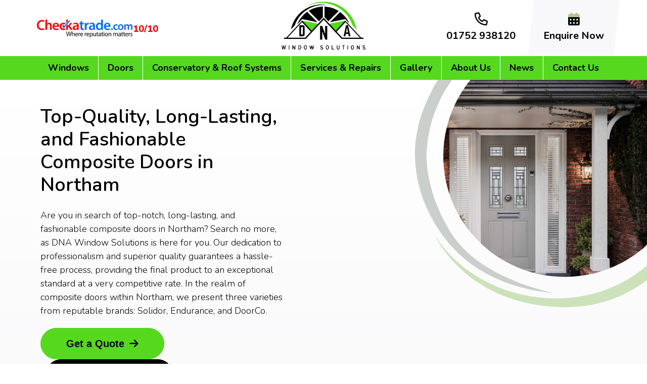

--- FILE ---
content_type: text/html; charset=UTF-8
request_url: https://www.dnawindowsolutions.co.uk/doors/composite-doors/northam
body_size: 19287
content:

<!doctype html>
<html lang="en-GB">
	<head>
    <!-- Google tag (gtag.js) -->
    <script async src="https://www.googletagmanager.com/gtag/js?id=G-G4CZ745HGY"></script>
    <script>
      window.dataLayer = window.dataLayer || [];
      function gtag(){dataLayer.push(arguments);}
      gtag('js', new Date());

      gtag('config', 'G-G4CZ745HGY');
    </script>
    <!-- Google Tag Manager -->
    <script>(function(w,d,s,l,i){w[l]=w[l]||[];w[l].push({'gtm.start':
    new Date().getTime(),event:'gtm.js'});var f=d.getElementsByTagName(s)[0],
    j=d.createElement(s),dl=l!='dataLayer'?'&l='+l:'';j.async=true;j.src=
    'https://www.googletagmanager.com/gtm.js?id='+i+dl;f.parentNode.insertBefore(j,f);
    })(window,document,'script','dataLayer','GTM-WHFJ674');</script>
    <!-- End Google Tag Manager -->
		<meta charset="utf-8">
		<meta http-equiv="X-UA-Compatible" content="IE=edge">
		<title>Composite Doors Northam - DNA Window Solutions</title>
		<meta name="viewport" content="width=device-width, initial-scale=1"/>
		<meta name="format-detection" content="telephone=no">
		<link rel="icon" type="image/png" href="/wp-content/themes/CleanBuildPro/favicon.png" />
        <meta name="theme-color" content="#fff">
        <link rel="preconnect" href="https://fonts.googleapis.com">
        <link rel="preconnect" href="https://fonts.gstatic.com" crossorigin>
		
<!-- Search Engine Optimization by Rank Math - https://rankmath.com/ -->
<meta name="robots" content="follow, index, max-snippet:-1, max-video-preview:-1, max-image-preview:large"/>
<link rel="canonical" href="https://www.dnawindowsolutions.co.uk/doors/composite-doors/northam" />
<meta property="og:locale" content="en_GB" />
<meta property="og:type" content="article" />
<meta property="og:title" content="Composite Doors Northam - DNA Window Solutions" />
<meta property="og:url" content="https://www.dnawindowsolutions.co.uk/doors/composite-doors/northam" />
<meta property="og:site_name" content="DNA Window Solutions" />
<meta property="og:image" content="https://www.dnawindowsolutions.co.uk/wp-content/uploads/2023/09/solidor-black-door-1024x683.jpeg" />
<meta property="og:image:secure_url" content="https://www.dnawindowsolutions.co.uk/wp-content/uploads/2023/09/solidor-black-door-1024x683.jpeg" />
<meta property="og:image:width" content="1024" />
<meta property="og:image:height" content="683" />
<meta property="og:image:alt" content="Black Solidor composite front door" />
<meta property="og:image:type" content="image/jpeg" />
<meta property="article:published_time" content="2024-04-24T10:58:33+00:00" />
<meta name="twitter:card" content="summary_large_image" />
<meta name="twitter:title" content="Composite Doors Northam - DNA Window Solutions" />
<meta name="twitter:image" content="https://www.dnawindowsolutions.co.uk/wp-content/uploads/2023/09/solidor-black-door-1024x683.jpeg" />
<meta name="twitter:label1" content="Time to read" />
<meta name="twitter:data1" content="Less than a minute" />
<script type="application/ld+json" class="rank-math-schema">{"@context":"https://schema.org","@graph":[{"@type":["Person","Organization"],"@id":"https://www.dnawindowsolutions.co.uk/#person","name":"DNA Window Solutions"},{"@type":"WebSite","@id":"https://www.dnawindowsolutions.co.uk/#website","url":"https://www.dnawindowsolutions.co.uk","name":"DNA Window Solutions","publisher":{"@id":"https://www.dnawindowsolutions.co.uk/#person"},"inLanguage":"en-GB"},{"@type":"ImageObject","@id":"https://www.dnawindowsolutions.co.uk/wp-content/uploads/2023/09/solidor-black-door-scaled.jpeg","url":"https://www.dnawindowsolutions.co.uk/wp-content/uploads/2023/09/solidor-black-door-scaled.jpeg","width":"2560","height":"1707","caption":"Black Solidor composite front door","inLanguage":"en-GB"},{"@type":"WebPage","@id":"https://www.dnawindowsolutions.co.uk/doors/composite-doors/northam#webpage","url":"https://www.dnawindowsolutions.co.uk/doors/composite-doors/northam","name":"Composite Doors Northam - DNA Window Solutions","datePublished":"2024-04-24T10:58:33+00:00","dateModified":"2024-04-24T10:58:33+00:00","isPartOf":{"@id":"https://www.dnawindowsolutions.co.uk/#website"},"primaryImageOfPage":{"@id":"https://www.dnawindowsolutions.co.uk/wp-content/uploads/2023/09/solidor-black-door-scaled.jpeg"},"inLanguage":"en-GB"},{"@type":"Person","@id":"https://www.dnawindowsolutions.co.uk/author/admin-dna-windows","name":"admin-dna-windows","url":"https://www.dnawindowsolutions.co.uk/author/admin-dna-windows","image":{"@type":"ImageObject","@id":"https://secure.gravatar.com/avatar/12eeac1996409ef06f79b655ef8c58357b006906bb15df4e2f3404a623e5e7a7?s=96&amp;d=mm&amp;r=g","url":"https://secure.gravatar.com/avatar/12eeac1996409ef06f79b655ef8c58357b006906bb15df4e2f3404a623e5e7a7?s=96&amp;d=mm&amp;r=g","caption":"admin-dna-windows","inLanguage":"en-GB"},"sameAs":["https://www.dnawindowsolutions.co.uk"]},{"@type":"Article","headline":"Composite Doors Northam - DNA Window Solutions","datePublished":"2024-04-24T10:58:33+00:00","dateModified":"2024-04-24T10:58:33+00:00","author":{"@id":"https://www.dnawindowsolutions.co.uk/author/admin-dna-windows","name":"admin-dna-windows"},"publisher":{"@id":"https://www.dnawindowsolutions.co.uk/#person"},"name":"Composite Doors Northam - DNA Window Solutions","@id":"https://www.dnawindowsolutions.co.uk/doors/composite-doors/northam#richSnippet","isPartOf":{"@id":"https://www.dnawindowsolutions.co.uk/doors/composite-doors/northam#webpage"},"image":{"@id":"https://www.dnawindowsolutions.co.uk/wp-content/uploads/2023/09/solidor-black-door-scaled.jpeg"},"inLanguage":"en-GB","mainEntityOfPage":{"@id":"https://www.dnawindowsolutions.co.uk/doors/composite-doors/northam#webpage"}}]}</script>
<!-- /Rank Math WordPress SEO plugin -->

<link rel='dns-prefetch' href='//kit.fontawesome.com' />
<link rel='dns-prefetch' href='//fonts.googleapis.com' />
<link rel="alternate" title="oEmbed (JSON)" type="application/json+oembed" href="https://www.dnawindowsolutions.co.uk/wp-json/oembed/1.0/embed?url=https%3A%2F%2Fwww.dnawindowsolutions.co.uk%2Fdoors%2Fcomposite-doors%2Fnortham" />
<link rel="alternate" title="oEmbed (XML)" type="text/xml+oembed" href="https://www.dnawindowsolutions.co.uk/wp-json/oembed/1.0/embed?url=https%3A%2F%2Fwww.dnawindowsolutions.co.uk%2Fdoors%2Fcomposite-doors%2Fnortham&#038;format=xml" />
<style id='wp-img-auto-sizes-contain-inline-css' type='text/css'>
img:is([sizes=auto i],[sizes^="auto," i]){contain-intrinsic-size:3000px 1500px}
/*# sourceURL=wp-img-auto-sizes-contain-inline-css */
</style>
<link rel='stylesheet' id='css-0-css' href='https://www.dnawindowsolutions.co.uk/wp-content/mmr/1fe50dce-1767606739.min.css' type='text/css' media='all' />
<link rel='stylesheet' id='gfont-style-css' href='https://fonts.googleapis.com/css2?family=Nunito:wght@300;400;500;600;700;800&#038;display=swap' type='text/css' media='all' />
<link rel='stylesheet' id='css-1-css' href='https://www.dnawindowsolutions.co.uk/wp-content/mmr/289904d9-1753801564.min.css' type='text/css' media='all' />
<script type="text/javascript" src="https://www.dnawindowsolutions.co.uk/wp-content/mmr/46ba0652-1764711372.min.js" id="js-2-js"></script>
<script type="text/javascript" id="js-2-js-after">
/* <![CDATA[ */
wp.i18n.setLocaleData( { 'text direction\u0004ltr': [ 'ltr' ] } );
//# sourceURL=js-2-js-after
/* ]]> */
</script>
<link rel="https://api.w.org/" href="https://www.dnawindowsolutions.co.uk/wp-json/" /><link rel="alternate" title="JSON" type="application/json" href="https://www.dnawindowsolutions.co.uk/wp-json/wp/v2/pages/3090" /><link rel="EditURI" type="application/rsd+xml" title="RSD" href="https://www.dnawindowsolutions.co.uk/xmlrpc.php?rsd" />
<link rel='shortlink' href='https://www.dnawindowsolutions.co.uk/?p=3090' />
        <script>
            (function(w, d, s, l, i) {
                w[l] = w[l] || [];
                w[l].push({
                    'gtm.start': new Date().getTime(),
                    event: 'gtm.js'
                });
                var f = d.getElementsByTagName(s)[0],
                    j = d.createElement(s),
                    dl = l != 'dataLayer' ? '&l=' + l : '';
                j.async = true;
                j.src = 'https://www.googletagmanager.com/gtm.js?id=' + i + dl;
                f.parentNode.insertBefore(j, f);
            })(window, document, 'script', 'dataLayer', 'GTM-M7X5TSDH');
        </script>
    	</head>

	
	<body class="wp-singular page-template page-template-page-product page-template-page-product-php page page-id-3090 page-child parent-pageid-220 wp-theme-CleanBuildPro" >
		        <!-- Google Tag Manager (noscript) -->
        <noscript><iframe src="https://www.googletagmanager.com/ns.html?id=GTM-M7X5TSDH" height="0" width="0" style="display:none;visibility:hidden"></iframe></noscript>
        <!-- End Google Tag Manager (noscript) -->
    <!-- Google Tag Manager (noscript) -->
  <noscript><iframe src="https://www.googletagmanager.com/ns.html?id=GTM-WHFJ674"
  height="0" width="0" style="display:none;visibility:hidden"></iframe></noscript>
  <!-- End Google Tag Manager (noscript) -->

		<div class="mobile-menu"><ul id="menu-main-menu" class="menu"><li id="menu-item-240" class="menu-item menu-item-type-post_type menu-item-object-page menu-item-has-children menu-item-240"><a href="https://www.dnawindowsolutions.co.uk/windows">Windows</a>
<ul class="sub-menu">
	<li id="menu-item-241" class="menu-item menu-item-type-post_type menu-item-object-page menu-item-241"><a href="https://www.dnawindowsolutions.co.uk/windows/casement-windows">Casement Windows</a></li>
	<li id="menu-item-242" class="menu-item menu-item-type-post_type menu-item-object-page menu-item-242"><a href="https://www.dnawindowsolutions.co.uk/windows/tilt-turn">Tilt &#038; Turn Windows</a></li>
	<li id="menu-item-243" class="menu-item menu-item-type-post_type menu-item-object-page menu-item-243"><a href="https://www.dnawindowsolutions.co.uk/windows/sash-windows">Vertical Sliding Sash Windows</a></li>
	<li id="menu-item-244" class="menu-item menu-item-type-post_type menu-item-object-page menu-item-244"><a href="https://www.dnawindowsolutions.co.uk/windows/flush-casement">Flush Casement</a></li>
	<li id="menu-item-245" class="menu-item menu-item-type-post_type menu-item-object-page menu-item-245"><a href="https://www.dnawindowsolutions.co.uk/windows/french">French Windows</a></li>
	<li id="menu-item-246" class="menu-item menu-item-type-post_type menu-item-object-page menu-item-246"><a href="https://www.dnawindowsolutions.co.uk/windows/bay-windows-south-west">Bay Windows</a></li>
	<li id="menu-item-1917" class="menu-item menu-item-type-post_type menu-item-object-page menu-item-1917"><a href="https://www.dnawindowsolutions.co.uk/windows/upvc">uPVC Windows</a></li>
	<li id="menu-item-247" class="menu-item menu-item-type-post_type menu-item-object-page menu-item-247"><a href="https://www.dnawindowsolutions.co.uk/windows/timber">Timber Windows</a></li>
	<li id="menu-item-248" class="menu-item menu-item-type-post_type menu-item-object-page menu-item-248"><a href="https://www.dnawindowsolutions.co.uk/windows/aluminium">Aluminium Windows</a></li>
	<li id="menu-item-1387" class="menu-item menu-item-type-post_type menu-item-object-page menu-item-1387"><a href="https://www.dnawindowsolutions.co.uk/windows/secondary-glazing">Secondary Glazing</a></li>
</ul>
</li>
<li id="menu-item-249" class="menu-item menu-item-type-post_type menu-item-object-page current-page-ancestor menu-item-has-children menu-item-249"><a href="https://www.dnawindowsolutions.co.uk/doors">Doors</a>
<ul class="sub-menu">
	<li id="menu-item-250" class="menu-item menu-item-type-post_type menu-item-object-page menu-item-250"><a href="https://www.dnawindowsolutions.co.uk/doors/entrance-doors">uPVC Entrance Doors</a></li>
	<li id="menu-item-251" class="menu-item menu-item-type-post_type menu-item-object-page current-page-ancestor menu-item-251"><a href="https://www.dnawindowsolutions.co.uk/doors/composite-doors">Composite Doors</a></li>
	<li id="menu-item-252" class="menu-item menu-item-type-post_type menu-item-object-page menu-item-252"><a href="https://www.dnawindowsolutions.co.uk/doors/bi-fold-doors">Bi-Fold Doors</a></li>
	<li id="menu-item-253" class="menu-item menu-item-type-post_type menu-item-object-page menu-item-253"><a href="https://www.dnawindowsolutions.co.uk/doors/sliding-patio-doors">Sliding Patio Doors</a></li>
	<li id="menu-item-2547" class="menu-item menu-item-type-post_type menu-item-object-page menu-item-2547"><a href="https://www.dnawindowsolutions.co.uk/doors/french">French Doors</a></li>
	<li id="menu-item-265" class="menu-item menu-item-type-post_type menu-item-object-page menu-item-265"><a href="https://www.dnawindowsolutions.co.uk/other-services/porches">Porches</a></li>
	<li id="menu-item-266" class="menu-item menu-item-type-post_type menu-item-object-page menu-item-266"><a href="https://www.dnawindowsolutions.co.uk/other-services/over-door-canopies">Over Door Canopies</a></li>
	<li id="menu-item-267" class="menu-item menu-item-type-post_type menu-item-object-page menu-item-267"><a href="https://www.dnawindowsolutions.co.uk/other-services/garage-doors">Garage Doors</a></li>
</ul>
</li>
<li id="menu-item-254" class="menu-item menu-item-type-post_type menu-item-object-page menu-item-has-children menu-item-254"><a href="https://www.dnawindowsolutions.co.uk/conservatory-roof-systems">Conservatory &#038; Roof Systems</a>
<ul class="sub-menu">
	<li id="menu-item-255" class="menu-item menu-item-type-post_type menu-item-object-page menu-item-255"><a href="https://www.dnawindowsolutions.co.uk/conservatory-roof-systems/conservatory-styles">Conservatory Styles</a></li>
	<li id="menu-item-256" class="menu-item menu-item-type-post_type menu-item-object-page menu-item-256"><a href="https://www.dnawindowsolutions.co.uk/conservatory-roof-systems/tiled-roof-systems">Tiled Roof Systems</a></li>
	<li id="menu-item-257" class="menu-item menu-item-type-post_type menu-item-object-page menu-item-257"><a href="https://www.dnawindowsolutions.co.uk/conservatory-roof-systems/glass-roof-systems">Glass Roof Systems</a></li>
	<li id="menu-item-258" class="menu-item menu-item-type-post_type menu-item-object-page menu-item-258"><a href="https://www.dnawindowsolutions.co.uk/conservatory-roof-systems/roof-lanterns">Roof Lanterns</a></li>
	<li id="menu-item-259" class="menu-item menu-item-type-post_type menu-item-object-page menu-item-259"><a href="https://www.dnawindowsolutions.co.uk/conservatory-roof-systems/flat-roof-systems">Flat Roof Systems</a></li>
	<li id="menu-item-264" class="menu-item menu-item-type-post_type menu-item-object-page menu-item-264"><a href="https://www.dnawindowsolutions.co.uk/other-services/roofline-cladding">Roofline &#038; Cladding</a></li>
	<li id="menu-item-260" class="menu-item menu-item-type-post_type menu-item-object-page menu-item-260"><a href="https://www.dnawindowsolutions.co.uk/conservatory-roof-systems/conservatory-insulation-cladding">Conservatory Insulation &#038; Cladding</a></li>
</ul>
</li>
<li id="menu-item-262" class="menu-item menu-item-type-post_type menu-item-object-page menu-item-has-children menu-item-262"><a href="https://www.dnawindowsolutions.co.uk/other-services">Services &#038; Repairs</a>
<ul class="sub-menu">
	<li id="menu-item-263" class="menu-item menu-item-type-post_type menu-item-object-page menu-item-263"><a href="https://www.dnawindowsolutions.co.uk/other-services/repairs">Glazing Repairs</a></li>
</ul>
</li>
<li id="menu-item-268" class="menu-item menu-item-type-post_type menu-item-object-page menu-item-268"><a href="https://www.dnawindowsolutions.co.uk/gallery">Gallery</a></li>
<li id="menu-item-272" class="menu-item menu-item-type-post_type menu-item-object-page menu-item-has-children menu-item-272"><a href="https://www.dnawindowsolutions.co.uk/about-us">About Us</a>
<ul class="sub-menu">
	<li id="menu-item-5291" class="menu-item menu-item-type-post_type menu-item-object-page menu-item-5291"><a href="https://www.dnawindowsolutions.co.uk/meet-the-team">Meet the Team</a></li>
</ul>
</li>
<li id="menu-item-2399" class="menu-item menu-item-type-post_type menu-item-object-page menu-item-2399"><a href="https://www.dnawindowsolutions.co.uk/blog">News</a></li>
<li id="menu-item-269" class="menu-item menu-item-type-post_type menu-item-object-page menu-item-269"><a href="https://www.dnawindowsolutions.co.uk/contact-us">Contact Us</a></li>
</ul></div>
		<div class="darkness"></div>

		<div id="container">

			<header class="main-header">

        <div class="top-strip">
          <div class="container-large flex">

            <div class="left side">
                            <a target="_blank" href="https://www.checkatrade.com/trades/dnawindowsolutionsltd" title="Check A Trade" class="reviews">
                <img src="https://www.dnawindowsolutions.co.uk/wp-content/uploads/2025/05/checkatrade.com-strapline.png" alt="Checkatrade.com where reputation matters">
                <p>10/10</p>
              </a>

              <div class="mobile-buttons">
                <div id="mob-toggle"><i class="fa-solid fa-bars"></i></div>
              </div>

            </div>

            <div class="center">
              <div class="logo">
                <a href="/" title="Return to homepage"><img src="https://www.dnawindowsolutions.co.uk/wp-content/uploads/2023/08/DNA-Window-Solutions-logo.png" alt="DNA Window Solutions"></a>
              </div>
              <a target="_blank" href="https://www.checkatrade.com/trades/dnawindowsolutionsltd" title="Check A Trade" class="reviews">
                <img src="https://www.dnawindowsolutions.co.uk/wp-content/uploads/2025/05/checkatrade.com-strapline.png" alt="Checkatrade.com where reputation matters">
                <p>10/10</p>
              </a>
            </div>

            <div class="right side">
              <a href="tel:+441752938120" title="Call us today"><i class="fa-regular fa-phone"></i><span>01752 938120</span></a>
                            <a href="https://www.dnawindowsolutions.co.uk/contact-us" title="Enquire Now" class="quote"><i class="fa-duotone fa-solid fa-calendar-days" style="--fa-primary-color: #56d81e; --fa-secondary-color: #000000; --fa-secondary-opacity: 1;"></i><span>Enquire Now</span></a>
            </div>

          </div>
        </div>

        <div class="bottom-header">
          <div class="container-large flex a-center j-center">
            <div class="desk-menu">
              <ul id="menu-main-menu-1" class="menu"><li class="menu-item menu-item-type-post_type menu-item-object-page menu-item-has-children menu-item-240"><a href="https://www.dnawindowsolutions.co.uk/windows">Windows</a>
<ul class="sub-menu">
	<li class="menu-item menu-item-type-post_type menu-item-object-page menu-item-241"><a href="https://www.dnawindowsolutions.co.uk/windows/casement-windows">Casement Windows</a></li>
	<li class="menu-item menu-item-type-post_type menu-item-object-page menu-item-242"><a href="https://www.dnawindowsolutions.co.uk/windows/tilt-turn">Tilt &#038; Turn Windows</a></li>
	<li class="menu-item menu-item-type-post_type menu-item-object-page menu-item-243"><a href="https://www.dnawindowsolutions.co.uk/windows/sash-windows">Vertical Sliding Sash Windows</a></li>
	<li class="menu-item menu-item-type-post_type menu-item-object-page menu-item-244"><a href="https://www.dnawindowsolutions.co.uk/windows/flush-casement">Flush Casement</a></li>
	<li class="menu-item menu-item-type-post_type menu-item-object-page menu-item-245"><a href="https://www.dnawindowsolutions.co.uk/windows/french">French Windows</a></li>
	<li class="menu-item menu-item-type-post_type menu-item-object-page menu-item-246"><a href="https://www.dnawindowsolutions.co.uk/windows/bay-windows-south-west">Bay Windows</a></li>
	<li class="menu-item menu-item-type-post_type menu-item-object-page menu-item-1917"><a href="https://www.dnawindowsolutions.co.uk/windows/upvc">uPVC Windows</a></li>
	<li class="menu-item menu-item-type-post_type menu-item-object-page menu-item-247"><a href="https://www.dnawindowsolutions.co.uk/windows/timber">Timber Windows</a></li>
	<li class="menu-item menu-item-type-post_type menu-item-object-page menu-item-248"><a href="https://www.dnawindowsolutions.co.uk/windows/aluminium">Aluminium Windows</a></li>
	<li class="menu-item menu-item-type-post_type menu-item-object-page menu-item-1387"><a href="https://www.dnawindowsolutions.co.uk/windows/secondary-glazing">Secondary Glazing</a></li>
</ul>
</li>
<li class="menu-item menu-item-type-post_type menu-item-object-page current-page-ancestor menu-item-has-children menu-item-249"><a href="https://www.dnawindowsolutions.co.uk/doors">Doors</a>
<ul class="sub-menu">
	<li class="menu-item menu-item-type-post_type menu-item-object-page menu-item-250"><a href="https://www.dnawindowsolutions.co.uk/doors/entrance-doors">uPVC Entrance Doors</a></li>
	<li class="menu-item menu-item-type-post_type menu-item-object-page current-page-ancestor menu-item-251"><a href="https://www.dnawindowsolutions.co.uk/doors/composite-doors">Composite Doors</a></li>
	<li class="menu-item menu-item-type-post_type menu-item-object-page menu-item-252"><a href="https://www.dnawindowsolutions.co.uk/doors/bi-fold-doors">Bi-Fold Doors</a></li>
	<li class="menu-item menu-item-type-post_type menu-item-object-page menu-item-253"><a href="https://www.dnawindowsolutions.co.uk/doors/sliding-patio-doors">Sliding Patio Doors</a></li>
	<li class="menu-item menu-item-type-post_type menu-item-object-page menu-item-2547"><a href="https://www.dnawindowsolutions.co.uk/doors/french">French Doors</a></li>
	<li class="menu-item menu-item-type-post_type menu-item-object-page menu-item-265"><a href="https://www.dnawindowsolutions.co.uk/other-services/porches">Porches</a></li>
	<li class="menu-item menu-item-type-post_type menu-item-object-page menu-item-266"><a href="https://www.dnawindowsolutions.co.uk/other-services/over-door-canopies">Over Door Canopies</a></li>
	<li class="menu-item menu-item-type-post_type menu-item-object-page menu-item-267"><a href="https://www.dnawindowsolutions.co.uk/other-services/garage-doors">Garage Doors</a></li>
</ul>
</li>
<li class="menu-item menu-item-type-post_type menu-item-object-page menu-item-has-children menu-item-254"><a href="https://www.dnawindowsolutions.co.uk/conservatory-roof-systems">Conservatory &#038; Roof Systems</a>
<ul class="sub-menu">
	<li class="menu-item menu-item-type-post_type menu-item-object-page menu-item-255"><a href="https://www.dnawindowsolutions.co.uk/conservatory-roof-systems/conservatory-styles">Conservatory Styles</a></li>
	<li class="menu-item menu-item-type-post_type menu-item-object-page menu-item-256"><a href="https://www.dnawindowsolutions.co.uk/conservatory-roof-systems/tiled-roof-systems">Tiled Roof Systems</a></li>
	<li class="menu-item menu-item-type-post_type menu-item-object-page menu-item-257"><a href="https://www.dnawindowsolutions.co.uk/conservatory-roof-systems/glass-roof-systems">Glass Roof Systems</a></li>
	<li class="menu-item menu-item-type-post_type menu-item-object-page menu-item-258"><a href="https://www.dnawindowsolutions.co.uk/conservatory-roof-systems/roof-lanterns">Roof Lanterns</a></li>
	<li class="menu-item menu-item-type-post_type menu-item-object-page menu-item-259"><a href="https://www.dnawindowsolutions.co.uk/conservatory-roof-systems/flat-roof-systems">Flat Roof Systems</a></li>
	<li class="menu-item menu-item-type-post_type menu-item-object-page menu-item-264"><a href="https://www.dnawindowsolutions.co.uk/other-services/roofline-cladding">Roofline &#038; Cladding</a></li>
	<li class="menu-item menu-item-type-post_type menu-item-object-page menu-item-260"><a href="https://www.dnawindowsolutions.co.uk/conservatory-roof-systems/conservatory-insulation-cladding">Conservatory Insulation &#038; Cladding</a></li>
</ul>
</li>
<li class="menu-item menu-item-type-post_type menu-item-object-page menu-item-has-children menu-item-262"><a href="https://www.dnawindowsolutions.co.uk/other-services">Services &#038; Repairs</a>
<ul class="sub-menu">
	<li class="menu-item menu-item-type-post_type menu-item-object-page menu-item-263"><a href="https://www.dnawindowsolutions.co.uk/other-services/repairs">Glazing Repairs</a></li>
</ul>
</li>
<li class="menu-item menu-item-type-post_type menu-item-object-page menu-item-268"><a href="https://www.dnawindowsolutions.co.uk/gallery">Gallery</a></li>
<li class="menu-item menu-item-type-post_type menu-item-object-page menu-item-has-children menu-item-272"><a href="https://www.dnawindowsolutions.co.uk/about-us">About Us</a>
<ul class="sub-menu">
	<li class="menu-item menu-item-type-post_type menu-item-object-page menu-item-5291"><a href="https://www.dnawindowsolutions.co.uk/meet-the-team">Meet the Team</a></li>
</ul>
</li>
<li class="menu-item menu-item-type-post_type menu-item-object-page menu-item-2399"><a href="https://www.dnawindowsolutions.co.uk/blog">News</a></li>
<li class="menu-item menu-item-type-post_type menu-item-object-page menu-item-269"><a href="https://www.dnawindowsolutions.co.uk/contact-us">Contact Us</a></li>
</ul>            </div>
          </div>
        </div>
        
			</header>

			<div class="header-space"></div>



    <section class="banner-corner-image med-pad no-pad-top">
        <div class="container-full">
            <div class="banner-wrap right">
                <div class="image banner-shape right order-2">

                                            <div class="bg-cropped-wrap">
                            <div class="lazy bg-cropped-img" data-bg="https://www.dnawindowsolutions.co.uk/wp-content/uploads/2024/04/doorco-frontdoor.jpg"></div>
                        </div>
                                                                            </div>
                <div class="content-wrap order-1">
                    <div class="content">
                        <div class="heading"><h1>Top-Quality, Long-Lasting, and Fashionable Composite Doors in Northam</h1></div>
                        <div class="textarea"><p>Are you in search of top-notch, long-lasting, and fashionable composite doors in Northam? Search no more, as DNA Window Solutions is here for you. Our dedication to professionalism and superior quality guarantees a hassle-free process, providing the final product to an exceptional standard at a very competitive rate. In the realm of composite doors within Northam, we present three varieties from reputable brands: Solidor, Endurance, and DoorCo.</p>
</div>
                        <a href="https://www.dnawindowsolutions.co.uk/contact-us" target="_self" title="Get a Quote" class="btn primary">Get a Quote</a><a href="#downloads" target="_self" title="View Brochures" class="btn black">View Brochures</a>                    </div>
                </div>
            </div>
        </div>
    </section>

<section class="product-features grey-back med-pad no-pad-top">
    <div class="container default">
        <div class="heading t-center">
            <h2>Why Choose Our Composite Doors in Northam?</h2>
        </div>
        <div class="feature-wrap flex">
                        <div class="feature">
                <div class="icon">
                    <i class="fa-duotone fa-sparkles" style="--fa-primary-color: #000000; --fa-secondary-color: #89d966; --fa-secondary-opacity: 0.7;"></i>                </div>
                <div class="content">
                    <div class="heading">
                        <h3>Stylish Designs</h3>
                    </div>
                    <div class="textarea">
                        <p>Our composite doors are available in a wide range of stylish designs, giving you the flexibility to choose a door that perfectly matches your personal taste and the architectural style of your property. </p>
                    </div>
                </div>
            </div>
                        <div class="feature">
                <div class="icon">
                    <i class="fa-duotone fa-lock" style="--fa-primary-color: #000000; --fa-secondary-color: #89d966; --fa-secondary-opacity: 0.7;"></i>                </div>
                <div class="content">
                    <div class="heading">
                        <h3>Enhanced Security</h3>
                    </div>
                    <div class="textarea">
                        <p>Security is our top priority, which is why all our composite doors are fitted with Ultion locks. With our composite doors, you can have peace of mind knowing that your home is well-protected.</p>
                    </div>
                </div>
            </div>
                        <div class="feature">
                <div class="icon">
                    <i class="fa-duotone fa-temperature-list" style="--fa-primary-color: #000000; --fa-secondary-color: #89d966; --fa-secondary-opacity: 0.7;"></i>                </div>
                <div class="content">
                    <div class="heading">
                        <h3>Excellent Insulation</h3>
                    </div>
                    <div class="textarea">
                        <p>Our composite doors have a solid timber core that is 10% thicker than other composite doors on the market. This provides excellent insulation, keeping your home warm in the winter and cool in the summer. </p>
                    </div>
                </div>
            </div>
                        <div class="feature">
                <div class="icon">
                    <i class="fa-duotone fa-swatchbook" style="--fa-primary-color: #000000; --fa-secondary-color: #89d966; --fa-secondary-opacity: 0.7;"></i>                </div>
                <div class="content">
                    <div class="heading">
                        <h3>Customisation Options</h3>
                    </div>
                    <div class="textarea">
                        <p>Our composite doors come in a variety of colours, glazing options, and accessories. You can easily create your perfect door using our Door Designer tool, allowing you to visualise how your door will look.</p>
                    </div>
                </div>
            </div>
                        <div class="feature">
                <div class="icon">
                    <i class="fa-duotone fa-shield-check" style="--fa-primary-color: #000000; --fa-secondary-color: #89d966; --fa-secondary-opacity: 0.7;"></i>                </div>
                <div class="content">
                    <div class="heading">
                        <h3>Durability</h3>
                    </div>
                    <div class="textarea">
                        <p>Our composite doors are made with high-quality materials that are designed to withstand the rigours of everyday use. They are resistant to warping, cracking, and fading, and require minimal maintenance.</p>
                    </div>
                </div>
            </div>
                        <div class="feature">
                <div class="icon">
                    <i class="fa-duotone fa-timer" style="--fa-primary-color: #000000; --fa-secondary-color: #89d966; --fa-secondary-opacity: 0.7;"></i>                </div>
                <div class="content">
                    <div class="heading">
                        <h3>Quick Quote and Lead Times</h3>
                    </div>
                    <div class="textarea">
                        <p>We aim to provide quotes for our composite doors within 48 hours. Our lead times for installations are 3-4 weeks, allowing you to enjoy your new door in no time.</p>
                    </div>
                </div>
            </div>
                    </div>
    </div>
</section>

<section class="gallery-row med-pad  grey-back curve-spacer bottom-curve-green-grey-bg no-pad-bot">
    <div class="wrap">
                        <a href="https://www.dnawindowsolutions.co.uk/wp-content/uploads/2023/09/green-ulimate-door.png" class="gal-item fancybox relative" rel="gallery-row">
                <img data-src="https://www.dnawindowsolutions.co.uk/wp-content/uploads/2023/09/green-ulimate-door.png" alt="Green composite front doors" class="lazy o-fit">
            </a>
                    <a href="https://www.dnawindowsolutions.co.uk/wp-content/uploads/2023/09/white-solidor.jpeg" class="gal-item fancybox relative" rel="gallery-row">
                <img data-src="https://www.dnawindowsolutions.co.uk/wp-content/uploads/2023/09/white-solidor.jpeg" alt="White composite doors" class="lazy o-fit">
            </a>
                    <a href="https://www.dnawindowsolutions.co.uk/wp-content/uploads/2023/09/brown-solidor.jpeg" class="gal-item fancybox relative" rel="gallery-row">
                <img data-src="https://www.dnawindowsolutions.co.uk/wp-content/uploads/2023/09/brown-solidor.jpeg" alt="Oak composite door with window ledding" class="lazy o-fit">
            </a>
                    <a href="https://www.dnawindowsolutions.co.uk/wp-content/uploads/2024/04/Goodrich_Close_31__1713801566_69434-1.jpg" class="gal-item fancybox relative" rel="gallery-row">
                <img data-src="https://www.dnawindowsolutions.co.uk/wp-content/uploads/2024/04/Goodrich_Close_31__1713801566_69434-1.jpg" alt="Endurance Composite door" class="lazy o-fit">
            </a>
                                <a href="https://www.dnawindowsolutions.co.uk/wp-content/uploads/2023/09/brown-ultimate-door.png" class="gal-item fancybox relative" rel="gallery-row">
                <img data-src="https://www.dnawindowsolutions.co.uk/wp-content/uploads/2023/09/brown-ultimate-door.png" alt="Brown composite front door with large bar handle" class="lazy o-fit">
            </a>
                    <a href="https://www.dnawindowsolutions.co.uk/wp-content/uploads/2023/09/Twin-Arch-Situ-Flair.jpg" class="gal-item fancybox relative" rel="gallery-row">
                <img data-src="https://www.dnawindowsolutions.co.uk/wp-content/uploads/2023/09/Twin-Arch-Situ-Flair.jpg" alt="Red composite front entrance" class="lazy o-fit">
            </a>
                    <a href="https://www.dnawindowsolutions.co.uk/wp-content/uploads/2023/09/doorco.jpg" class="gal-item fancybox relative" rel="gallery-row">
                <img data-src="https://www.dnawindowsolutions.co.uk/wp-content/uploads/2023/09/doorco.jpg" alt="Purple composite door with chrome hardware" class="lazy o-fit">
            </a>
                    <a href="https://www.dnawindowsolutions.co.uk/wp-content/uploads/2023/09/doorco-frontdoor-e1724337145274.jpg" class="gal-item fancybox relative" rel="gallery-row">
                <img data-src="https://www.dnawindowsolutions.co.uk/wp-content/uploads/2023/09/doorco-frontdoor-e1724337145274.jpg" alt="Composite grey front entrance with chrome hardware" class="lazy o-fit">
            </a>
                </div>
    <div class="link t-center">
        <a title="View Our Gallery" href="https://www.dnawindowsolutions.co.uk/gallery">View Our Gallery</a>
    </div>
</section>
<section id="repeater" class="repeater-content med-pad">
    <div class="container">
                  
        <div class="row flex">

                      <div class="image half relative"><div class="image-slider"><div class="slide"><img data-lazy="https://www.dnawindowsolutions.co.uk/wp-content/uploads/2023/09/solidor-black-door-scaled.jpeg" alt="Black Solidor composite front door" class="o-fit"></div></div></div>
          
          <div class="content default half med-pad">
            <div class="content-wrap">
              <h3>High-Quality, Durable, and Stylish Composite Doors in the Northam</h3>              <p>Solidor stands as a premier fabricator and provider of composite doors in Northam, offering styles that are not only fashionable but also robust and long-lasting. With an array of patterns, hues, and glass options available, you can craft your ideal Solidor door with our Door Designer feature. These doors come equipped with Ultion locks, recognised as the most secure locks in the UK, and possess a solid timber core that ensures superior insulation and sturdiness. Introducing four new colours and a range of sophisticated accessories, Solidor doors are certain to augment the look of your Northam residence.</p>
              <a href="https://www.dnawindowsolutions.co.uk/contact-us" target="_self" title="Contact Us" class="btn primary">Contact Us</a>            </div>
          </div>

          
        </div>

            
        <div class="row flex">

          
          <div class="content default half med-pad">
            <div class="content-wrap">
              <h3>Endurance Composite Doors Northam</h3>              <p>For the security of your Northam home, turn your attention to Endurance Doors. These doors are meticulously crafted with an exceptional 48mm thickness and cross-bonded laminations, providing unparalleled strength and structural stability. They stand up to warping and weathering, assuring durability and reliable performance over many years. With a diverse range of over 50 designs, you're certain to discover the ideal door to suit your home's distinctive character. Whether you lean towards a traditional or modern aesthetic, there's an Endurance Door that aligns with your preferences, perfectly tailored for Northam residences.</p>
              <a href="https://www.dnawindowsolutions.co.uk/contact-us" target="_self" title="Learn More" class="btn primary">Learn More</a>            </div>
          </div>

                      <div class="image half relative"><div class="image-slider"><div class="slide"><img data-lazy="https://www.dnawindowsolutions.co.uk/wp-content/uploads/2024/04/Goodrich_Close_31__1713801566_69434-1.jpg" alt="Endurance Composite door" class="o-fit"></div></div></div>
          
        </div>

            
        <div class="row flex">

                      <div class="image half relative"><div class="image-slider"><div class="slide"><img data-lazy="https://www.dnawindowsolutions.co.uk/wp-content/uploads/2023/09/8-1-1024x984-1.jpg" alt="Black composite door with modern windows" class="o-fit"></div></div></div>
          
          <div class="content default half med-pad">
            <div class="content-wrap">
              <h3>DoorCo Composite Doors Northam</h3>              <p>At DNA Window Solutions in Northam, we take pride in supplying DoorCo composite doors, known for their robustness, energy efficiency, and versatility. DoorCo provides two principal ranges of composite doors: ORiGINAL and GRiPCORE.\n\nThe ORiGINAL Collection features foam-filled doors that require very little upkeep, thanks to their reinforced GRP skins that give a tougher finish. These doors boast exceptional thermal performance and solid construction for improved security. With a vast array of style options on offer, you can find the ideal door to complement your Northam home.</p>
              <a href="https://www.dnawindowsolutions.co.uk/contact-us" target="_self" title="Get A Quote" class="btn primary">Get A Quote</a>            </div>
          </div>

          
        </div>

          </div>
</section>
<a href="https://www.windowsoftware.co.uk/windowcad7/?interface=retail&username=dna_window_solutions" title="Start Designing" target="_blank" class="designer-strip-wrap relative">
  <div class="container flex relative a-center">
    <img src="https://www.dnawindowsolutions.co.uk/wp-content/uploads/2023/10/mockup.png" alt="Mock up of window and door designer">
    <div class="text">
      <h3>Design your windows and doors</h3>
      <p><p>Use our online window and door designer to create the perfect quote and get exactly what you want!</p>
</p>
    </div>
    <p class="btn black">Start Designing</p>
  </div>
</a>

  <div id="faqs" class="faqs-wrap med-pad">
    <div class="container flex a-center">
        <div class="half image-half">
            <div class="image">
                <div class="image-wrap">
                    <img data-src="https://www.dnawindowsolutions.co.uk/wp-content/uploads/2023/09/solidor-closeup.jpg" alt="Close up of a black composite door with large bar handle" class="lazy o-fit">
                </div>
            </div>
        </div>
        <div class="half text-half">
            <div class="content default">
                <div class="heading">
                    <h2>What Makes Composite Doors a Smart Choice in Northam?</h2>
                </div>
                <div class="textarea">
                    <p><p>Looking to upgrade to composite doors in Northam? Our FAQ section answers your most common questions about the benefits, types, and installation process. Learn why our high-quality composite doors from trusted brands like Solidor, Endurance, and DoorCo are a popular choice for style, durability, and affordability. Discover everything you need to know to make the right decision for your home or business.</p>
</p>
                </div>
            </div>
            <div class="faqs">
                                
                    <div class="faq-block">

                        <div class="question">
                            <h3>How durable are composite doors?</h3>
                        </div>

                        <div class="answer">
                            <p>Composite doors are incredibly durable and designed to withstand the elements. They are resistant to warping, cracking, and fading, ensuring that they will look great for years to come with minimal maintenance required.</p>
                        </div>

                    </div>
                
                    <div class="faq-block">

                        <div class="question">
                            <h3>Are composite doors energy-efficient?</h3>
                        </div>

                        <div class="answer">
                            <p>Yes, composite doors are highly energy-efficient. They are made with materials that provide excellent insulation, keeping your home warm in the winter and cool in the summer. Our doors comply with Part L of the Building Regulations in England, which sets the standards for energy efficiency.</p>
                        </div>

                    </div>
                
                    <div class="faq-block">

                        <div class="question">
                            <h3>Can I customise my composite door?</h3>
                        </div>

                        <div class="answer">
                            <p>Absolutely! We offer a wide range of customisation options for our composite doors, including colours, glazing options, and accessories. You can create your perfect door using our Door Designer tool, allowing you to visualise how your door will look before making a decision.</p>
                        </div>

                    </div>
                
                    <div class="faq-block">

                        <div class="question">
                            <h3>Are composite doors secure?</h3>
                        </div>

                        <div class="answer">
                            <p>Yes, composite doors are incredibly secure. Our Solidor composite doors are fitted with Ultion locks, the most secure locks in the UK, and come with a £2000 guarantee in case of lock snapping. You can have peace of mind knowing that your home is well-protected.</p>
                        </div>

                    </div>
                
                    <div class="faq-block">

                        <div class="question">
                            <h3>How long does it take to install a composite door?</h3>
                        </div>

                        <div class="answer">
                            <p>Our lead times for installations are 3-4 weeks, allowing you to enjoy your new door in no time. We value your time and strive to provide quick and efficient installation services.</p>
                        </div>

                    </div>
                
                    <div class="faq-block">

                        <div class="question">
                            <h3>Which areas in the South West do you cover for Composite Doors?</h3>
                        </div>

                        <div class="answer">
                            <div style="display: flex; flex-wrap: wrap;">
<div style="flex: 1; padding: 10px;">
<ul>
<li><a href="https://www.dnawindowsolutions.co.uk/doors/composite-doors/chagford">Composite Doors Chagford</a></li>
<li><a href="https://www.dnawindowsolutions.co.uk/doors/composite-doors/chambercombe">Composite Doors Chambercombe</a></li>
<li><a href="https://www.dnawindowsolutions.co.uk/doors/composite-doors/chillington">Composite Doors Chillington</a></li>
<li><a href="https://www.dnawindowsolutions.co.uk/doors/composite-doors/chivenor">Composite Doors Chivenor</a></li>
<li><a href="https://www.dnawindowsolutions.co.uk/doors/composite-doors/chudleigh">Composite Doors Chudleigh</a></li>
<li><a href="https://www.dnawindowsolutions.co.uk/doors/composite-doors/chudleigh-knighton">Composite Doors Chudleigh-Knighton</a></li>
<li><a href="https://www.dnawindowsolutions.co.uk/doors/composite-doors/chulmleigh">Composite Doors Chulmleigh</a></li>
<li><a href="https://www.dnawindowsolutions.co.uk/doors/composite-doors/clyst-honiton">Composite Doors Clyst-Honiton</a></li>
<li><a href="https://www.dnawindowsolutions.co.uk/doors/composite-doors/clyst-st-mary">Composite Doors Clyst-St-Mary</a></li>
<li><a href="https://www.dnawindowsolutions.co.uk/doors/composite-doors/coldeast">Composite Doors Coldeast</a></li>
<li><a href="https://www.dnawindowsolutions.co.uk/doors/composite-doors/colyton">Composite Doors Colyton</a></li>
<li><a href="https://www.dnawindowsolutions.co.uk/doors/composite-doors/combe-martin">Composite Doors Combe-Martin</a></li>
<li><a href="https://www.dnawindowsolutions.co.uk/doors/composite-doors/connor-downs">Composite Doors Connor-Downs</a></li>
<li><a href="https://www.dnawindowsolutions.co.uk/doors/composite-doors/copplestone">Composite Doors Copplestone</a></li>
<li><a href="https://www.dnawindowsolutions.co.uk/doors/composite-doors/cranbrook">Composite Doors Cranbrook</a></li>
<li><a href="https://www.dnawindowsolutions.co.uk/doors/composite-doors/crediton">Composite Doors Crediton</a></li>
<li><a href="https://www.dnawindowsolutions.co.uk/doors/composite-doors/crowlas">Composite Doors Crowlas</a></li>
<li><a href="https://www.dnawindowsolutions.co.uk/doors/composite-doors/cullompton">Composite Doors Cullompton</a></li>
<li><a href="https://www.dnawindowsolutions.co.uk/doors/composite-doors/dartmouth">Composite Doors Dartmouth</a></li>
<li><a href="https://www.dnawindowsolutions.co.uk/doors/composite-doors/dawlish">Composite Doors Dawlish</a></li>
<li><a href="https://www.dnawindowsolutions.co.uk/doors/composite-doors/dawlish-warren">Composite Doors Dawlish-Warren</a></li>
<li><a href="https://www.dnawindowsolutions.co.uk/doors/composite-doors/delabole">Composite Doors Delabole</a></li>
<li><a href="https://www.dnawindowsolutions.co.uk/doors/composite-doors/denbury">Composite Doors Denbury</a></li>
<li><a href="https://www.dnawindowsolutions.co.uk/doors/composite-doors/dobwalls">Composite Doors Dobwalls</a></li>
<li><a href="https://www.dnawindowsolutions.co.uk/doors/composite-doors/dunkeswell">Composite Doors Dunkeswell</a></li>
<li><a href="https://www.dnawindowsolutions.co.uk/doors/composite-doors/egloshayle">Composite Doors Egloshayle</a></li>
<li><a href="https://www.dnawindowsolutions.co.uk/doors/composite-doors/exeter">Composite Doors Exeter</a></li>
<li><a href="https://www.dnawindowsolutions.co.uk/doors/composite-doors/exminster">Composite Doors Exminster</a></li>
<li><a href="https://www.dnawindowsolutions.co.uk/doors/composite-doors/exmouth">Composite Doors Exmouth</a></li>
<li><a href="https://www.dnawindowsolutions.co.uk/doors/composite-doors/exton">Composite Doors Exton</a></li>
<li><a href="https://www.dnawindowsolutions.co.uk/doors/composite-doors/falmouth">Composite Doors Falmouth</a></li>
<li><a href="https://www.dnawindowsolutions.co.uk/doors/composite-doors/feniton">Composite Doors Feniton</a></li>
<li><a href="https://www.dnawindowsolutions.co.uk/doors/composite-doors/four-lanes">Composite Doors Four-Lanes</a></li>
<li><a href="https://www.dnawindowsolutions.co.uk/doors/composite-doors/fowey">Composite Doors Fowey</a></li>
<li><a href="https://www.dnawindowsolutions.co.uk/doors/composite-doors/foxhole">Composite Doors Foxhole</a></li>
<li><a href="https://www.dnawindowsolutions.co.uk/doors/composite-doors/fremington">Composite Doors Fremington</a></li>
<li><a href="https://www.dnawindowsolutions.co.uk/doors/composite-doors/goldsithney">Composite Doors Goldsithney</a></li>
<li><a href="https://www.dnawindowsolutions.co.uk/doors/composite-doors/grampound-road">Composite Doors Grampound-Road</a></li>
<li><a href="https://www.dnawindowsolutions.co.uk/doors/composite-doors/great-torrington">Composite Doors Great-Torrington</a></li>
<li><a href="https://www.dnawindowsolutions.co.uk/doors/composite-doors/gunnislake">Composite Doors Gunnislake</a></li>
<li><a href="https://www.dnawindowsolutions.co.uk/doors/composite-doors/hayle">Composite Doors Hayle</a></li>
<li><a href="https://www.dnawindowsolutions.co.uk/doors/composite-doors/heathfield">Composite Doors Heathfield</a></li>
<li><a href="https://www.dnawindowsolutions.co.uk/doors/composite-doors/helston">Composite Doors Helston</a></li>
<li><a href="https://www.dnawindowsolutions.co.uk/doors/composite-doors/hemyock">Composite Doors Hemyock</a></li>
<li><a href="https://www.dnawindowsolutions.co.uk/doors/composite-doors/holsworthy">Composite Doors Holsworthy</a></li>
<li><a href="https://www.dnawindowsolutions.co.uk/doors/composite-doors/honiton">Composite Doors Honiton</a></li>
<li><a href="https://www.dnawindowsolutions.co.uk/doors/composite-doors/horrabridge">Composite Doors Horrabridge</a></li>
<li><a href="https://www.dnawindowsolutions.co.uk/doors/composite-doors/ilfracombe">Composite Doors Ilfracombe</a></li>
<li><a href="https://www.dnawindowsolutions.co.uk/doors/composite-doors/illogan">Composite Doors Illogan</a></li>
<li><a href="https://www.dnawindowsolutions.co.uk/doors/composite-doors/indian-queens">Composite Doors Indian-Queens</a></li>
<li><a href="https://www.dnawindowsolutions.co.uk/doors/composite-doors/ipplepen">Composite Doors Ipplepen</a></li>
<li><a href="https://www.dnawindowsolutions.co.uk/doors/composite-doors/ivybridge">Composite Doors Ivybridge</a></li>
<li><a href="https://www.dnawindowsolutions.co.uk/doors/composite-doors/kelly-bray">Composite Doors Kelly-Bray</a></li>
<li><a href="https://www.dnawindowsolutions.co.uk/doors/composite-doors/kingsbridge">Composite Doors Kingsbridge</a></li>
<li><a href="https://www.dnawindowsolutions.co.uk/doors/composite-doors/kingskerswell">Composite Doors Kingskerswell</a></li>
<li><a href="https://www.dnawindowsolutions.co.uk/doors/composite-doors/kingsteignton">Composite Doors Kingsteignton</a></li>
<li><a href="https://www.dnawindowsolutions.co.uk/doors/composite-doors/landkey">Composite Doors Landkey</a></li>
<li><a href="https://www.dnawindowsolutions.co.uk/doors/composite-doors/landrake">Composite Doors Landrake</a></li>
<li><a href="https://www.dnawindowsolutions.co.uk/doors/composite-doors/lanner">Composite Doors Lanner</a></li>
<li><a href="https://www.dnawindowsolutions.co.uk/doors/composite-doors/lapford">Composite Doors Lapford</a></li>
<li><a href="https://www.dnawindowsolutions.co.uk/doors/composite-doors/launceston">Composite Doors Launceston</a></li>
<li><a href="https://www.dnawindowsolutions.co.uk/doors/composite-doors/liskeard">Composite Doors Liskeard</a></li>
<li><a href="https://www.dnawindowsolutions.co.uk/doors/composite-doors/lizard">Composite Doors Lizard</a></li>
<li><a href="https://www.dnawindowsolutions.co.uk/doors/composite-doors/loddiswell">Composite Doors Loddiswell</a></li>
<li><a href="https://www.dnawindowsolutions.co.uk/doors/composite-doors/longrock">Composite Doors Longrock</a></li>
<li><a href="https://www.dnawindowsolutions.co.uk/doors/composite-doors/looe">Composite Doors Looe</a></li>
<li><a href="https://www.dnawindowsolutions.co.uk/doors/composite-doors/lostwithiel">Composite Doors Lostwithiel</a></li>
<li><a href="https://www.dnawindowsolutions.co.uk/doors/composite-doors/lympstone">Composite Doors Lympstone</a></li>
<li><a href="https://www.dnawindowsolutions.co.uk/doors/composite-doors/marazion">Composite Doors Marazion</a></li>
<li><a href="https://www.dnawindowsolutions.co.uk/doors/composite-doors/marldon">Composite Doors Marldon</a></li>
<li><a href="https://www.dnawindowsolutions.co.uk/doors/composite-doors/mawnan-smith">Composite Doors Mawnan-Smith</a></li>
<li><a href="https://www.dnawindowsolutions.co.uk/doors/composite-doors/mevagissey">Composite Doors Mevagissey</a></li>
<li><a href="https://www.dnawindowsolutions.co.uk/doors/composite-doors/millbrook">Composite Doors Millbrook</a></li>
<li><a href="https://www.dnawindowsolutions.co.uk/doors/composite-doors/modbury">Composite Doors Modbury</a></li>
<li><a href="https://www.dnawindowsolutions.co.uk/doors/composite-doors/morchard-bishop">Composite Doors Morchard-Bishop</a></li>
<li><a href="https://www.dnawindowsolutions.co.uk/doors/composite-doors/moretonhampstead">Composite Doors Moretonhampstead</a></li>
<li><a href="https://www.dnawindowsolutions.co.uk/doors/composite-doors/mount-hawke">Composite Doors Mount-Hawke</a></li>
<li><a href="https://www.dnawindowsolutions.co.uk/doors/composite-doors/mullion">Composite Doors Mullion</a></li>
<li><a href="https://www.dnawindowsolutions.co.uk/doors/composite-doors/mylor-bridge">Composite Doors Mylor-Bridge</a></li>
<li><a href="https://www.dnawindowsolutions.co.uk/doors/composite-doors/nanpean">Composite Doors Nanpean</a></li>
<li><a href="https://www.dnawindowsolutions.co.uk/doors/composite-doors/newlyn">Composite Doors Newlyn</a></li>
<li><a href="https://www.dnawindowsolutions.co.uk/doors/composite-doors/newquay">Composite Doors Newquay</a></li>
</ul></div>
<div style="flex: 1; padding: 10px;">
<ul>
<li><a href="https://www.dnawindowsolutions.co.uk/doors/composite-doors/newton-abbot">Composite Doors Newton-Abbot</a></li>
<li><a href="https://www.dnawindowsolutions.co.uk/doors/composite-doors/newton-poppleford">Composite Doors Newton-Poppleford</a></li>
<li><a href="https://www.dnawindowsolutions.co.uk/doors/composite-doors/north-tawton">Composite Doors North-Tawton</a></li>
<li><a href="https://www.dnawindowsolutions.co.uk/doors/composite-doors/northam">Composite Doors Northam</a></li>
<li><a href="https://www.dnawindowsolutions.co.uk/doors/composite-doors/okehampton">Composite Doors Okehampton</a></li>
<li><a href="https://www.dnawindowsolutions.co.uk/doors/composite-doors/ottery-st-mary">Composite Doors Ottery-St-Mary</a></li>
<li><a href="https://www.dnawindowsolutions.co.uk/doors/composite-doors/padstow">Composite Doors Padstow</a></li>
<li><a href="https://www.dnawindowsolutions.co.uk/doors/composite-doors/pelynt">Composite Doors Pelynt</a></li>
<li><a href="https://www.dnawindowsolutions.co.uk/doors/composite-doors/penryn">Composite Doors Penryn</a></li>
<li><a href="https://www.dnawindowsolutions.co.uk/doors/composite-doors/pensilva">Composite Doors Pensilva</a></li>
<li><a href="https://www.dnawindowsolutions.co.uk/doors/composite-doors/penwithick">Composite Doors Penwithick</a></li>
<li><a href="https://www.dnawindowsolutions.co.uk/doors/composite-doors/penzance">Composite Doors Penzance</a></li>
<li><a href="https://www.dnawindowsolutions.co.uk/doors/composite-doors/perranarworthal">Composite Doors Perranarworthal</a></li>
<li><a href="https://www.dnawindowsolutions.co.uk/doors/composite-doors/perranporth">Composite Doors Perranporth</a></li>
<li><a href="https://www.dnawindowsolutions.co.uk/doors/composite-doors/polgooth">Composite Doors Polgooth</a></li>
<li><a href="https://www.dnawindowsolutions.co.uk/doors/composite-doors/pool">Composite Doors Pool</a></li>
<li><a href="https://www.dnawindowsolutions.co.uk/doors/composite-doors/porthleven">Composite Doors Porthleven</a></li>
<li><a href="https://www.dnawindowsolutions.co.uk/doors/composite-doors/portreath">Composite Doors Portreath</a></li>
<li><a href="https://www.dnawindowsolutions.co.uk/doors/composite-doors/princetown">Composite Doors Princetown</a></li>
<li><a href="https://www.dnawindowsolutions.co.uk/doors/composite-doors/probus">Composite Doors Probus</a></li>
<li><a href="https://www.dnawindowsolutions.co.uk/doors/composite-doors/quintrell-downs">Composite Doors Quintrell-Downs</a></li>
<li><a href="https://www.dnawindowsolutions.co.uk/doors/composite-doors/reawla">Composite Doors Reawla</a></li>
<li><a href="https://www.dnawindowsolutions.co.uk/doors/composite-doors/redruth">Composite Doors Redruth</a></li>
<li><a href="https://www.dnawindowsolutions.co.uk/doors/composite-doors/roche">Composite Doors Roche</a></li>
<li><a href="https://www.dnawindowsolutions.co.uk/doors/composite-doors/rock">Composite Doors Rock</a></li>
<li><a href="https://www.dnawindowsolutions.co.uk/doors/composite-doors/salcombe">Composite Doors Salcombe</a></li>
<li><a href="https://www.dnawindowsolutions.co.uk/doors/composite-doors/saltash">Composite Doors Saltash</a></li>
<li><a href="https://www.dnawindowsolutions.co.uk/doors/composite-doors/sampford-peverell">Composite Doors Sampford-Peverell</a></li>
<li><a href="https://www.dnawindowsolutions.co.uk/doors/composite-doors/seaton">Composite Doors Seaton</a></li>
<li><a href="https://www.dnawindowsolutions.co.uk/doors/composite-doors/shaldon">Composite Doors Shaldon</a></li>
<li><a href="https://www.dnawindowsolutions.co.uk/doors/composite-doors/sherford">Composite Doors Sherford</a></li>
<li><a href="https://www.dnawindowsolutions.co.uk/doors/composite-doors/shortlanesend">Composite Doors Shortlanesend</a></li>
<li><a href="https://www.dnawindowsolutions.co.uk/doors/composite-doors/sidmouth">Composite Doors Sidmouth</a></li>
<li><a href="https://www.dnawindowsolutions.co.uk/doors/composite-doors/silverton">Composite Doors Silverton</a></li>
<li><a href="https://www.dnawindowsolutions.co.uk/doors/composite-doors/south-brent">Composite Doors South-Brent</a></li>
<li><a href="https://www.dnawindowsolutions.co.uk/doors/composite-doors/south-molton">Composite Doors South-Molton</a></li>
<li><a href="https://www.dnawindowsolutions.co.uk/doors/composite-doors/st-agnes">Composite Doors St-Agnes</a></li>
<li><a href="https://www.dnawindowsolutions.co.uk/doors/composite-doors/st-austell">Composite Doors St-Austell</a></li>
<li><a href="https://www.dnawindowsolutions.co.uk/doors/composite-doors/st-blazey">Composite Doors St-Blazey</a></li>
<li><a href="https://www.dnawindowsolutions.co.uk/doors/composite-doors/st-cleer">Composite Doors St-Cleer</a></li>
<li><a href="https://www.dnawindowsolutions.co.uk/doors/composite-doors/st-columb-major">Composite Doors St-Columb-Major</a></li>
<li><a href="https://www.dnawindowsolutions.co.uk/doors/composite-doors/st-day">Composite Doors St-Day</a></li>
<li><a href="https://www.dnawindowsolutions.co.uk/doors/composite-doors/st-dennis">Composite Doors St-Dennis</a></li>
<li><a href="https://www.dnawindowsolutions.co.uk/doors/composite-doors/st-erme">Composite Doors St-Erme</a></li>
<li><a href="https://www.dnawindowsolutions.co.uk/doors/composite-doors/st-erth">Composite Doors St-Erth</a></li>
<li><a href="https://www.dnawindowsolutions.co.uk/doors/composite-doors/st-ives">Composite Doors St-Ives</a></li>
<li><a href="https://www.dnawindowsolutions.co.uk/doors/composite-doors/st-just">Composite Doors St-Just</a></li>
<li><a href="https://www.dnawindowsolutions.co.uk/doors/composite-doors/st-merryn">Composite Doors St-Merryn</a></li>
<li><a href="https://www.dnawindowsolutions.co.uk/doors/composite-doors/st-newlyn-east">Composite Doors St-Newlyn-East</a></li>
<li><a href="https://www.dnawindowsolutions.co.uk/doors/composite-doors/st-stephen">Composite Doors St-Stephen</a></li>
<li><a href="https://www.dnawindowsolutions.co.uk/doors/composite-doors/starcross">Composite Doors Starcross</a></li>
<li><a href="https://www.dnawindowsolutions.co.uk/doors/composite-doors/stithians">Composite Doors Stithians</a></li>
<li><a href="https://www.dnawindowsolutions.co.uk/doors/composite-doors/stoke-gabriel">Composite Doors Stoke-Gabriel</a></li>
<li><a href="https://www.dnawindowsolutions.co.uk/doors/composite-doors/stratton">Composite Doors Stratton</a></li>
<li><a href="https://www.dnawindowsolutions.co.uk/doors/composite-doors/tavistock">Composite Doors Tavistock</a></li>
<li><a href="https://www.dnawindowsolutions.co.uk/doors/composite-doors/teignmouth">Composite Doors Teignmouth</a></li>
<li><a href="https://www.dnawindowsolutions.co.uk/doors/composite-doors/threemilestone">Composite Doors Threemilestone</a></li>
<li><a href="https://www.dnawindowsolutions.co.uk/doors/composite-doors/tiverton">Composite Doors Tiverton</a></li>
<li><a href="https://www.dnawindowsolutions.co.uk/doors/composite-doors/tolvaddon">Composite Doors Tolvaddon</a></li>
<li><a href="https://www.dnawindowsolutions.co.uk/doors/composite-doors/topsham">Composite Doors Topsham</a></li>
<li><a href="https://www.dnawindowsolutions.co.uk/doors/composite-doors/torpoint">Composite Doors Torpoint</a></li>
<li><a href="https://www.dnawindowsolutions.co.uk/doors/composite-doors/totnes">Composite Doors Totnes</a></li>
<li><a href="https://www.dnawindowsolutions.co.uk/doors/composite-doors/trewoon">Composite Doors Trewoon</a></li>
<li><a href="https://www.dnawindowsolutions.co.uk/doors/composite-doors/troon">Composite Doors Troon</a></li>
<li><a href="https://www.dnawindowsolutions.co.uk/doors/composite-doors/truro">Composite Doors Truro</a></li>
<li><a href="https://www.dnawindowsolutions.co.uk/doors/composite-doors/tywardreath">Composite Doors Tywardreath</a></li>
<li><a href="https://www.dnawindowsolutions.co.uk/doors/composite-doors/uffculme">Composite Doors Uffculme</a></li>
<li><a href="https://www.dnawindowsolutions.co.uk/doors/composite-doors/uplyme">Composite Doors Uplyme</a></li>
<li><a href="https://www.dnawindowsolutions.co.uk/doors/composite-doors/wadebridge">Composite Doors Wadebridge</a></li>
<li><a href="https://www.dnawindowsolutions.co.uk/doors/composite-doors/wembury">Composite Doors Wembury</a></li>
<li><a href="https://www.dnawindowsolutions.co.uk/doors/composite-doors/west-clyst">Composite Doors West-Clyst</a></li>
<li><a href="https://www.dnawindowsolutions.co.uk/doors/composite-doors/west-hill">Composite Doors West-Hill</a></li>
<li><a href="https://www.dnawindowsolutions.co.uk/doors/composite-doors/westward-ho">Composite Doors Westward-Ho!</a></li>
<li><a href="https://www.dnawindowsolutions.co.uk/doors/composite-doors/whimple">Composite Doors Whimple</a></li>
<li><a href="https://www.dnawindowsolutions.co.uk/doors/composite-doors/willand">Composite Doors Willand</a></li>
<li><a href="https://www.dnawindowsolutions.co.uk/doors/composite-doors/winkleigh">Composite Doors Winkleigh</a></li>
<li><a href="https://www.dnawindowsolutions.co.uk/doors/composite-doors/witheridge">Composite Doors Witheridge</a></li>
<li><a href="https://www.dnawindowsolutions.co.uk/doors/composite-doors/withnoe">Composite Doors Withnoe</a></li>
<li><a href="https://www.dnawindowsolutions.co.uk/doors/composite-doors/woodbury">Composite Doors Woodbury</a></li>
<li><a href="https://www.dnawindowsolutions.co.uk/doors/composite-doors/yealmpton">Composite Doors Yealmpton</a></li>
<li><a href="https://www.dnawindowsolutions.co.uk/doors/composite-doors/yelverton">Composite Doors Yelverton</a></li>
</ul></div>
</div>
                        </div>

                    </div>
                            </div>
        </div>
    </div>
  </div>



<div id="downloads" class="downloads-section med-pad">

  
    <div class="container-small t-center">
      <h2>Brochures</h2>                </div>

  
  <div class="downloads-wrap flex container-small">

          
      <a href="" target="_blank" rel="nofollow" title="Download - " class="t-center">

        <i class="fa-solid fa-file-pdf"></i>
        <p></p>
        <span class="right">
          <i class="fa-solid fa-download"></i><span>Download</span>
        </span>
      </a>

          
      <a href="https://www.dnawindowsolutions.co.uk/wp-content/uploads/2024/04/Endurance-Doors-brochure.pdf" target="_blank" rel="nofollow" title="Download - Endurance Doors Brochure" class="t-center">

        <i class="fa-solid fa-file-pdf"></i>
        <p>Endurance Doors Brochure</p>
        <span class="right">
          <i class="fa-solid fa-download"></i><span>Download</span>
        </span>
      </a>

          
      <a href="https://www.dnawindowsolutions.co.uk/wp-content/uploads/2024/04/DoorCo-Composite-Doors-brochure.pdf" target="_blank" rel="nofollow" title="Download - DoorCo Composite Doors Brochure" class="t-center">

        <i class="fa-solid fa-file-pdf"></i>
        <p>DoorCo Composite Doors Brochure</p>
        <span class="right">
          <i class="fa-solid fa-download"></i><span>Download</span>
        </span>
      </a>

    
  </div>

</div>


<section id="testimonials" class="testimonials-slider-wrap med-pad grey-back ">
    <div class="container-small default t-center">
        <div class="heading">
            <h2>What do our customers say?</h2>        </div>
                    </div>
    <div class="spacer"></div>

    <div class="testimonials-slider container">

                                    
            
            <div class="testimonial" data-link="https://www.dnawindowsolutions.co.uk/testimonials/reliable-pleasant-to-have-around-followed-agreed-schedule-quality-product">
            
                <div class="testimonial-wrap flex">
                    <div class="content-wrap">
                        <h3>Reliable, pleasant to have around, followed agreed schedule, quality product&#8230;</h3>
                        <p class="testing">Excellent high quality service. Reliable, pleasant to have around, followed agreed schedule, quality product. The sun lounge is very well used and brings the garden into the home. Also excellent for watching wildlife and star...<br> <span class="read-more">Read more</span></p>                        
                        
                    </div>
                    <div class="details-wraps">
                    <p class="name">Carrie (Mary Tavy)</p><p class="company">May 2025</p><div class="rating"><i class="fa-solid fa-star"></i><i class="fa-solid fa-star"></i><i class="fa-solid fa-star"></i><i class="fa-solid fa-star"></i><i class="fa-solid fa-star"></i></div>                    </div>
                    
                    <div class="platform">
                                                <img data-lazy="https://www.dnawindowsolutions.co.uk/wp-content/uploads/2023/08/Icon-Google.png" alt="Google icon" class="lazy">
                    </div>
                </div>
            </div>

                    
            
            <div class="testimonial" data-link="https://www.dnawindowsolutions.co.uk/testimonials/at-all-times-dna-windows-were-professional-and-friendly">
            
                <div class="testimonial-wrap flex">
                    <div class="content-wrap">
                        <h3>At all times DNA Window Solutions were professional and friendly&#8230;</h3>
                        <p class="testing">The entire process was faultless, at all times DNA Window Solutions were professional and friendly. From the pricing to the survey, all was excellent and I must particularly commend my fitters who were really lovely...<br> <span class="read-more">Read more</span></p>                        
                        
                    </div>
                    <div class="details-wraps">
                    <p class="name">Lindsey (Newton Abbot)</p><p class="company">April 2025</p><div class="rating"><i class="fa-solid fa-star"></i><i class="fa-solid fa-star"></i><i class="fa-solid fa-star"></i><i class="fa-solid fa-star"></i><i class="fa-solid fa-star"></i></div>                    </div>
                    
                    <div class="platform">
                                                <img data-lazy="https://www.dnawindowsolutions.co.uk/wp-content/uploads/2024/03/trustpilot-star.svg" alt="" class="lazy">
                    </div>
                </div>
            </div>

                    
            
            <div class="testimonial" data-link="https://www.dnawindowsolutions.co.uk/testimonials/perfect-from-start-to-finish">
            
                <div class="testimonial-wrap flex">
                    <div class="content-wrap">
                        <h3>Perfect from start to finish&#8230;</h3>
                        <p class="testing">Perfect from start to finish. The guys had taken my old UPVC door out and installed my new composite door in very very good time, will definitely be using DNA again when we come to...<br> <span class="read-more">Read more</span></p>                        
                        
                    </div>
                    <div class="details-wraps">
                    <p class="name">Chris (Plymstock)</p><p class="company">April 2025</p><div class="rating"><i class="fa-solid fa-star"></i><i class="fa-solid fa-star"></i><i class="fa-solid fa-star"></i><i class="fa-solid fa-star"></i><i class="fa-solid fa-star"></i></div>                    </div>
                    
                    <div class="platform">
                                                <img data-lazy="https://www.dnawindowsolutions.co.uk/wp-content/uploads/2023/08/Icon-Google.png" alt="Google icon" class="lazy">
                    </div>
                </div>
            </div>

                    
            
            <div class="testimonial" data-link="https://www.dnawindowsolutions.co.uk/testimonials/their-communications-were-far-better">
            
                <div class="testimonial-wrap flex">
                    <div class="content-wrap">
                        <h3>Their communications were far better&#8230;</h3>
                        <p class="testing">We picked DNA to give us a quote because they had excellent reviews. From the outset their communications were far better than the other two companies we chose to have quotes from. They were professional...<br> <span class="read-more">Read more</span></p>                        
                        
                    </div>
                    <div class="details-wraps">
                    <p class="name">Sue (Plymouth)</p><p class="company">May 2025</p><div class="rating"><i class="fa-solid fa-star"></i><i class="fa-solid fa-star"></i><i class="fa-solid fa-star"></i><i class="fa-solid fa-star"></i><i class="fa-solid fa-star"></i></div>                    </div>
                    
                    <div class="platform">
                                                <img data-lazy="https://www.dnawindowsolutions.co.uk/wp-content/uploads/2023/08/Icon-Google.png" alt="Google icon" class="lazy">
                    </div>
                </div>
            </div>

                    
            
            <div class="testimonial" data-link="https://www.dnawindowsolutions.co.uk/testimonials/an-extremely-professional-and-friendly-team">
            
                <div class="testimonial-wrap flex">
                    <div class="content-wrap">
                        <h3>An extremely professional and friendly team&#8230;</h3>
                        <p class="testing">I cannot rate the DNA Window Solutions team more highly, an extremely professional and friendly team. DNA replaced a large supporting Bay window for my mother’s home. The DNA team’s experience shone through when surveying...<br> <span class="read-more">Read more</span></p>                        
                        
                    </div>
                    <div class="details-wraps">
                    <p class="name">Ben (Plymouth)</p><p class="company">June 2025</p><div class="rating"><i class="fa-solid fa-star"></i><i class="fa-solid fa-star"></i><i class="fa-solid fa-star"></i><i class="fa-solid fa-star"></i><i class="fa-solid fa-star"></i></div>                    </div>
                    
                    <div class="platform">
                                                <img data-lazy="https://www.dnawindowsolutions.co.uk/wp-content/uploads/2023/08/Icon-Google.png" alt="Google icon" class="lazy">
                    </div>
                </div>
            </div>

                    
            
            <div class="testimonial" data-link="https://www.dnawindowsolutions.co.uk/testimonials/8247-2">
            
                <div class="testimonial-wrap flex">
                    <div class="content-wrap">
                        <h3>Professional, prompt, and super friendly&#8230;</h3>
                        <p class="testing">I had a great experience with DNA Window Solutions! From start to finish, the team was professional, prompt, and super friendly. They clearly take pride in their work—the windows look fantastic, and the installation was...<br> <span class="read-more">Read more</span></p>                        
                        
                    </div>
                    <div class="details-wraps">
                    <p class="name">Anna (Plymouth)</p><p class="company">June 2025</p><div class="rating"><i class="fa-solid fa-star"></i><i class="fa-solid fa-star"></i><i class="fa-solid fa-star"></i><i class="fa-solid fa-star"></i><i class="fa-solid fa-star"></i></div>                    </div>
                    
                    <div class="platform">
                                                <img data-lazy="https://www.dnawindowsolutions.co.uk/wp-content/uploads/2023/08/Icon-Google.png" alt="Google icon" class="lazy">
                    </div>
                </div>
            </div>

        
    </div>
    <div class="testimonials-slider-nav">
        <button type="button" class="prev-slide" aria-label="Previous">
            <i class="fa-regular fa-circle-chevron-left"></i>
        </button>
        <button type="button" class="next-slide" aria-label="Next">
            <i class="fa-regular fa-circle-chevron-right"></i>
        </button>
    </div>
</section><section class="review-platforms med-pad no-pad-top grey-back">
    <div class="container">
        <div class="heading default j-center t-center">
            <p>Read our reviews on…</p>
        </div>
        <div class="review-platforms-wrap">
                            <div class="platform">
                    <a target="_blank" title="Google Reviews" href="https://www.google.com/search?q=DNA+window+solutions&rlz=1C5CHFA_enGB1064GB1064&oq=DNA+window+solutions&aqs=chrome..69i57j35i39l2j0i512j0i22i30j69i60l3.3983j0j7&sourceid=chrome&ie=UTF-8#lrd=0xf9fb34ac1fb9cad:0xae25d004d330f756,1,,,,">
                        <img data-lazy="https://www.dnawindowsolutions.co.uk/wp-content/uploads/2023/11/google-reviews.png" alt="Google Reviews">
                    </a>
                </div>
                            <div class="platform">
                    <a target="_blank" title="Trustpilot Reviews" href="https://uk.trustpilot.com/review/dnawindowsolutions.co.uk?utm_medium=trustbox&utm_source=MicroReviewCount">
                        <img data-lazy="https://www.dnawindowsolutions.co.uk/wp-content/uploads/2023/10/trustpilot-1.svg" alt="Trustpilot logo">
                    </a>
                </div>
                            <div class="platform">
                    <a target="_blank" title="Check a Trade" href="https://www.checkatrade.com/trades/dnawindowsolutionsltd">
                        <img data-lazy="https://www.dnawindowsolutions.co.uk/wp-content/uploads/2025/05/checkatrade-1.webp" alt="Checkatrade.com where reputation matters">
                    </a>
                </div>
                            <div class="platform">
                    <a target="_blank" title="Yell Reviews" href="https://www.yell.com/biz/dna-window-solutions-ltd-plymouth-10608386/">
                        <img data-lazy="https://www.dnawindowsolutions.co.uk/wp-content/uploads/2023/08/yell-logo.png" alt="Yell logo">
                    </a>
                </div>
                            <div class="platform">
                    <a target="_blank" title="Bark Reviews" href="https://www.bark.com/en/gb/company/dna-window-solutions-ltd/GP23Z/">
                        <img data-lazy="https://www.dnawindowsolutions.co.uk/wp-content/uploads/2023/08/bark-logo.png" alt="Bark logo">
                    </a>
                </div>
                    </div>
    </div>
</section>

<section class="logo-grid-section grey-back curve-spacer bottom-curve-green-grey-bg">
    <div class="default">
        <div class="heading t-center">
            <h2>Our Suppliers & Accreditations </h2>
        </div>
    </div>
    <div id="logos" class="logo-grid small-pad no-pad-top">
        <div class="container-medium logo-container t-center">
                            <div class="wrap">
                    <img data-lazy="https://www.dnawindowsolutions.co.uk/wp-content/uploads/2023/08/Solidor-logo.png" alt="Solidor logo" class="lazy">
                </div>
                            <div class="wrap">
                    <img data-lazy="https://www.dnawindowsolutions.co.uk/wp-content/uploads/2023/08/eurocell-logo.svg" alt="Eurocell logo" class="lazy">
                </div>
                            <div class="wrap">
                    <img data-lazy="https://www.dnawindowsolutions.co.uk/wp-content/uploads/2023/10/smart-aluminium-bifolds-logo.png" alt="Smart logo" class="lazy">
                </div>
                            <div class="wrap">
                    <img data-lazy="https://www.dnawindowsolutions.co.uk/wp-content/uploads/2025/05/cortizo.webp" alt="Cortizo logo" class="lazy">
                </div>
                            <div class="wrap">
                    <img data-lazy="https://www.dnawindowsolutions.co.uk/wp-content/uploads/2023/11/profile22-logo.svg" alt="Profile 22" class="lazy">
                </div>
                            <div class="wrap">
                    <img data-lazy="https://www.dnawindowsolutions.co.uk/wp-content/uploads/2025/05/InstallSure-Logo-RGB.webp" alt="InstallSure logo" class="lazy">
                </div>
                            <div class="wrap">
                    <img data-lazy="https://www.dnawindowsolutions.co.uk/wp-content/uploads/2025/05/Assure.webp" alt="Assure Installer logo" class="lazy">
                </div>
                    </div>
    </div>
</section>
<section class="footer-location bottom curve-spacer bottom-curve-green">
    <div class="container flex">
        <div class="half"><!-- HERE FOR SPACING --></div>
        <div class="half default order-tablet-2">
            <div class="heading t-center">
                <h2>Get in touch with us today</h2>
            </div>
            <div class="textarea t-center">
                <p>We would love to speak with you! We are here to help you in anyway possible so please fill out the form and we will be in touch shortly.</p>
            </div>
        </div>

        <div class="half order-tablet-1">
            <div class="image">
                <iframe src=https://www.google.com/maps/embed?pb=!1m18!1m12!1m3!1d2542.398719937648!2d-4.136577423598545!3d50.41504247158535!2m3!1f0!2f0!3f0!3m2!1i1024!2i768!4f13.1!3m3!1m2!1s0xf9fb34ac1fb9cad%3A0xae25d004d330f756!2sDNA%20Window%20Solutions!5e0!3m2!1sen!2suk!4v1733401284658!5m2!1sen!2suk title="Google Maps location for DNA Window Solutions" width="600" height="450" style="border:0;" allowfullscreen="" loading="lazy" referrerpolicy="no-referrer-when-downgrade"></iframe>
            </div>
            <div class="contact-wrap">
                <div class="contact-details">
  <div class="contact-block">
      <h3>Contact us</h3>    <ul class="details">
        <li><a href="tel:+441752938120"><i class="fa-regular fa-phone"></i>01752 938120</a></li>
        <li><a href="mailto:&#115;a&#108;&#101;s&#64;&#100;n&#97;wi&#110;&#100;&#111;&#119;so&#108;uti&#111;ns&#46;&#99;o.uk ?subject=DNA Window Solutions (Website enquiry)"><i class="fa-regular fa-envelope"></i>&#115;&#97;les&#64;&#100;n&#97;&#119;i&#110;&#100;o&#119;s&#111;&#108;ut&#105;ons.co&#46;uk&#32;</a></li>
        <li><i class="fa-regular fa-location-dot"></i> <ul class="address-list"><li class="address-item">DNA Window Solutions, Unit 92, Christian Mill Business Park, Tamerton Foliot Road, Plymouth, PL6 5DS</li></ul></li>
    </ul>
  </div>
</div>

                                <div class="link">
                                        <a class="btn primary" title="Get directions" href="https://www.google.com/maps/dir/51.3200565,-2.9652504/dna+window+solutions/@50.8529974,-4.8794307,8z/data=!3m1!4b1!4m9!4m8!1m1!4e1!1m5!1m1!1s0xf9fb34ac1fb9cad:0xae25d004d330f756!2m2!1d-4.1332998!2d50.4154971?entry=ttu">Get directions<i class="fa-solid fa-arrow-right"></i></a>
                </div>
            </div>
        </div>
        <div class="half order-tablet-3">
            <div class="form">
                
<div class="wpcf7 no-js" id="wpcf7-f6-o1" lang="en-GB" dir="ltr" data-wpcf7-id="6">
<div class="screen-reader-response"><p role="status" aria-live="polite" aria-atomic="true"></p> <ul></ul></div>
<form action="/doors/composite-doors/northam#wpcf7-f6-o1" method="post" class="wpcf7-form init" aria-label="Contact form" novalidate="novalidate" data-status="init">
<fieldset class="hidden-fields-container"><input type="hidden" name="_wpcf7" value="6" /><input type="hidden" name="_wpcf7_version" value="6.1.4" /><input type="hidden" name="_wpcf7_locale" value="en_GB" /><input type="hidden" name="_wpcf7_unit_tag" value="wpcf7-f6-o1" /><input type="hidden" name="_wpcf7_container_post" value="0" /><input type="hidden" name="_wpcf7_posted_data_hash" value="" /><input type="hidden" name="_plx_reporting_form_title" value="Contact us" /><input type="hidden" name="_plx_reporting_form_type" value="lead" />
</fieldset>
<div class="wrap">
	<p><label for="name">Your Name*</label><br />
<span class="wpcf7-form-control-wrap" data-name="your-name"><input size="40" maxlength="400" class="wpcf7-form-control wpcf7-text wpcf7-validates-as-required" id="name" aria-required="true" aria-invalid="false" value="" type="text" name="your-name" /></span>
	</p>
</div>
<div class="wrap">
	<p><label for="email">Email Address*</label><br />
<span class="wpcf7-form-control-wrap" data-name="your-email"><input size="40" maxlength="400" class="wpcf7-form-control wpcf7-email wpcf7-validates-as-required wpcf7-text wpcf7-validates-as-email" id="email" aria-required="true" aria-invalid="false" placeholder="" value="" type="email" name="your-email" /></span>
	</p>
</div>
<div class="wrap">
	<p><label for="telephone">Your Telephone Number*</label><br />
<span class="wpcf7-form-control-wrap" data-name="your-telephone"><input size="40" maxlength="400" class="wpcf7-form-control wpcf7-tel wpcf7-validates-as-required wpcf7-text wpcf7-validates-as-tel" id="telephone" aria-required="true" aria-invalid="false" value="" type="tel" name="your-telephone" /></span>
	</p>
</div>
<div class="wrap">
	<p><label for="postcode">Your Postcode*</label><br />
<span class="wpcf7-form-control-wrap" data-name="your-postcode"><input size="40" maxlength="400" class="wpcf7-form-control wpcf7-text wpcf7-validates-as-required" id="postcode" aria-required="true" aria-invalid="false" value="" type="text" name="your-postcode" /></span>
	</p>
</div>
<p>Are you eligible to receive either of the below?
</p>
<div class="check-list">
	<p><span class="wpcf7-form-control-wrap" data-name="your-discount"><span class="wpcf7-form-control wpcf7-checkbox"><span class="wpcf7-list-item first"><label><input type="checkbox" name="your-discount[]" value="NHS Discount" /><span class="wpcf7-list-item-label">NHS Discount</span></label></span><span class="wpcf7-list-item last"><label><input type="checkbox" name="your-discount[]" value="Military Discount" /><span class="wpcf7-list-item-label">Military Discount</span></label></span></span></span>
	</p>
</div>
<div class="file-upload">
	<p><b>Upload your images</b>
	</p>
	<p>Upload your images or drawings to help us price your enquiry remotely. Use the upload button to upload multiple documents (1.5mb maximum<br />
file size).
	</p>
	<p><span class="wpcf7-form-control-wrap" data-name="upload-file"><input size="40" class="wpcf7-form-control wpcf7-drag-n-drop-file d-none" aria-invalid="false" type="file" multiple="multiple" data-name="upload-file" data-id="6" data-version="free version 1.3.9.3" accept="." /></span>
	</p>
</div>
<div class="wrap">
	<p><label for="message">Your Message</label><br />
<span class="wpcf7-form-control-wrap" data-name="your-message"><textarea cols="40" rows="4" maxlength="2000" class="wpcf7-form-control wpcf7-textarea" id="message" aria-invalid="false" name="your-message"></textarea></span>
	</p>
</div>
<div class="data-check">
	<div class="check">
		<p><span class="wpcf7-form-control-wrap" data-name="data-check"><span class="wpcf7-form-control wpcf7-checkbox"><span class="wpcf7-list-item first last"><label><input type="checkbox" name="data-check[]" value="I have read and agree to the website terms and conditions" /><span class="wpcf7-list-item-label">I have read and agree to the website terms and conditions</span></label></span></span></span>
		</p>
	</div>
	<p class="terms">By submitting your details you confirm that you agree to the storing and processing of your personal data by DNA Window Solutions as described in the <a href="/terms-conditions" target="_blank" title="View our privacy statement">privacy statement</a>.
	</p>
</div>
<p><span id="wpcf7-6968ee2210738-wrapper" class="wpcf7-form-control-wrap url-wrap" style="display:none !important; visibility:hidden !important;"><label for="wpcf7-6968ee2210738-field" class="hp-message">Please leave this field empty.</label><input id="wpcf7-6968ee2210738-field"  class="wpcf7-form-control wpcf7-text" type="text" name="url" value="" size="40" tabindex="-1" autocomplete="new-password" /></span><br />
<input class="wpcf7-form-control wpcf7-submit has-spinner" type="submit" value="Get a Quote" />
</p><p style="display: none !important;" class="akismet-fields-container" data-prefix="_wpcf7_ak_"><label>&#916;<textarea name="_wpcf7_ak_hp_textarea" cols="45" rows="8" maxlength="100"></textarea></label><input type="hidden" id="ak_js_1" name="_wpcf7_ak_js" value="208"/><script>document.getElementById( "ak_js_1" ).setAttribute( "value", ( new Date() ).getTime() );</script></p><div class="wpcf7-response-output" aria-hidden="true"></div>
</form>
</div>
            </div>
        </div>
    </div>
</section>
			<footer class="footer grey-back">
				<div class="top-footer med-pad">
					<div class="container flex">
                        <div class="left">
                            <div class="logo">
                                <a href="/" title="Return to the homepage">
                                    <img src="https://www.dnawindowsolutions.co.uk/wp-content/uploads/2023/08/DNA-Window-Solutions-logo.png" alt="DNA Window Solutions">                                </a>
                                <div class="social-links"><a href="https://www.facebook.com/DNAwindowsolutions" title="Facebook" rel="nofollow" target="_blank"><i class="fa-brands fa-facebook-f"></i></a></div>                            </div>
                        </div>
                        <div class="right flex">
                            <div class="links">
                                <div class="menu-col vt">
                                    <h3>Products</h3>
                                    <ul id="menu-footer-menu-1" class="menu"><li id="menu-item-279" class="menu-item menu-item-type-post_type menu-item-object-page menu-item-279"><a href="https://www.dnawindowsolutions.co.uk/windows">Windows</a></li>
<li id="menu-item-280" class="menu-item menu-item-type-post_type menu-item-object-page current-page-ancestor menu-item-280"><a href="https://www.dnawindowsolutions.co.uk/doors">Doors</a></li>
<li id="menu-item-281" class="menu-item menu-item-type-post_type menu-item-object-page menu-item-281"><a href="https://www.dnawindowsolutions.co.uk/conservatory-roof-systems">Conservatory &#038; Roof Systems</a></li>
<li id="menu-item-282" class="menu-item menu-item-type-post_type menu-item-object-page menu-item-282"><a href="https://www.dnawindowsolutions.co.uk/other-services">Other Services</a></li>
</ul>                                </div>
                                <div class="menu-col vt">
                                    <h3>Useful Links</h3>
                                    <ul id="menu-footer-menu-2" class="menu"><li id="menu-item-284" class="menu-item menu-item-type-post_type menu-item-object-page menu-item-284"><a href="https://www.dnawindowsolutions.co.uk/about-us">About Us</a></li>
<li id="menu-item-285" class="menu-item menu-item-type-post_type menu-item-object-page menu-item-285"><a href="https://www.dnawindowsolutions.co.uk/gallery">View Our Gallery</a></li>
</ul>                                </div>
                                <div class="menu-col vt">
                                    <div class="contact-details">
  <div class="contact-block">
      <h3>Contact us</h3>    <ul class="details">
        <li><a href="tel:+441752938120"><i class="fa-regular fa-phone"></i>01752 938120</a></li>
        <li><a href="mailto:sa&#108;&#101;&#115;&#64;d&#110;&#97;wi&#110;&#100;&#111;w&#115;olu&#116;i&#111;n&#115;&#46;c&#111;&#46;uk&#32;?subject=DNA Window Solutions (Website enquiry)"><i class="fa-regular fa-envelope"></i>&#115;ale&#115;&#64;d&#110;a&#119;i&#110;d&#111;w&#115;o&#108;&#117;tion&#115;&#46;c&#111;&#46;&#117;&#107; </a></li>
        <li><i class="fa-regular fa-location-dot"></i> <ul class="address-list"><li class="address-item">DNA Window Solutions, Unit 92, Christian Mill Business Park, Tamerton Foliot Road, Plymouth, PL6 5DS</li></ul></li>
    </ul>
  </div>
</div>
                                    <div class="get-a-quote">
                                        <a title="Get a Quote" href="/contact-us"><i class="fa-solid fa-pen"></i>Get a Quote</a>
                                    </div>
                                </div>
                            </div>
                        </div>
					</div>

				</div>

				<div class="bottom-footer">

					<div class="container flex a-center">
						<p>
							&copy; 2026  DNA Window Solutions							<span>|</span> <a href="/terms-conditions" title="View the sites terms and conditions">Terms & Conditions</a>
							<span>|</span> <a href="/cookie-policy" title="View the sites cookie policy">Cookie Policy</a>
						</p>
						<a href="https://www.purplexmarketing.com/" target="_blank" rel="nofollow" title="Website Built & Designed by Purplex Marketing"><img data-src="/wp-content/themes/CleanBuildPro/assets/svg/plx.svg" alt="Website Built & Designed by Purplex Marketing" class="lazy"></a>
					</div>

				</div>

				<!--
				<link href=https://assets.calendly.com/assets/external/widget.css rel="stylesheet">
				<script src=https://assets.calendly.com/assets/external/widget.js type="text/javascript" async></script>
				<!-- <script type="text/javascript">window.onload = function() { Calendly.initBadgeWidget({ url: 'https://calendly.com/mark-dnawindowsolutions?hide_gdpr_banner=1', text: 'Schedule time with me', color: '#00ff56', textColor: '#0a0a0a', branding: true }); }</script>
				<script type="text/javascript">window.onload = function() { Calendly.initBadgeWidget({ url: 'https://calendly.com/adam-di3?hide_gdpr_banner=1', text: 'Schedule time with me', color: '#00ff56', textColor: '#0a0a0a', branding: true }); }</script>-->

			</footer>

		</div> 
		<script type="speculationrules">
{"prefetch":[{"source":"document","where":{"and":[{"href_matches":"/*"},{"not":{"href_matches":["/wp-*.php","/wp-admin/*","/wp-content/uploads/*","/wp-content/*","/wp-content/plugins/*","/wp-content/themes/CleanBuildPro/*","/*\\?(.+)"]}},{"not":{"selector_matches":"a[rel~=\"nofollow\"]"}},{"not":{"selector_matches":".no-prefetch, .no-prefetch a"}}]},"eagerness":"conservative"}]}
</script>
		<script type="text/javascript">
			function dnd_cf7_generateUUIDv4() {
				const bytes = new Uint8Array(16);
				crypto.getRandomValues(bytes);
				bytes[6] = (bytes[6] & 0x0f) | 0x40; // version 4
				bytes[8] = (bytes[8] & 0x3f) | 0x80; // variant 10
				const hex = Array.from(bytes, b => b.toString(16).padStart(2, "0")).join("");
				return hex.replace(/^(.{8})(.{4})(.{4})(.{4})(.{12})$/, "$1-$2-$3-$4-$5");
			}

			document.addEventListener("DOMContentLoaded", function() {
				if ( ! document.cookie.includes("wpcf7_guest_user_id")) {
					document.cookie = "wpcf7_guest_user_id=" + dnd_cf7_generateUUIDv4() + "; path=/; max-age=" + (12 * 3600) + "; samesite=Lax";
				}
			});
		</script>
	
<!--Start of Tawk.to Script (0.9.2)-->
<script id="tawk-script" type="text/javascript">
var Tawk_API = Tawk_API || {};
var Tawk_LoadStart=new Date();
(function(){
	var s1 = document.createElement( 'script' ),s0=document.getElementsByTagName( 'script' )[0];
	s1.async = true;
	s1.src = 'https://embed.tawk.to/67e5566e597677190e0a44d9/1inc1f89n';
	s1.charset = 'UTF-8';
	s1.setAttribute( 'crossorigin','*' );
	s0.parentNode.insertBefore( s1, s0 );
})();
</script>
<!--End of Tawk.to Script (0.9.2)-->

<script type="application/ld+json">[{"@context": "http://schema.org","@type": "LocalBusiness","name": "DNA Window Solutions","logo": "https://www.dnawindowsolutions.co.uk/wp-content/uploads/2023/08/DNA-Window-Solutions-logo.png","image": "https://www.dnawindowsolutions.co.uk/wp-content/uploads/2023/09/solidor-black-door-scaled.jpeg","telephone": "01752 938120","email": "sales@dnawindowsolutions.co.uk ","faxNumber": "","address": {"@type": "PostalAddress","addressCountry": "UK"},"url" : "https://www.dnawindowsolutions.co.uk","sameAs": ["https://www.facebook.com/DNAwindowsolutions"]},{"@context": "https://schema.org","@type": "FAQPage","mainEntity": [{"@type": "Question","name": "How durable are composite doors?","acceptedAnswer": {"@type": "Answer","text": "Composite doors are incredibly durable and designed to withstand the elements. They are resistant to warping, cracking, and fading, ensuring that they will look great for years to come with minimal maintenance required.
"}},{"@type": "Question","name": "Are composite doors energy-efficient?","acceptedAnswer": {"@type": "Answer","text": "Yes, composite doors are highly energy-efficient. They are made with materials that provide excellent insulation, keeping your home warm in the winter and cool in the summer. Our doors comply with Part L of the Building Regulations in England, which sets the standards for energy efficiency.
"}},{"@type": "Question","name": "Can I customise my composite door?","acceptedAnswer": {"@type": "Answer","text": "Absolutely! We offer a wide range of customisation options for our composite doors, including colours, glazing options, and accessories. You can create your perfect door using our Door Designer tool, allowing you to visualise how your door will look before making a decision.
"}},{"@type": "Question","name": "Are composite doors secure?","acceptedAnswer": {"@type": "Answer","text": "Yes, composite doors are incredibly secure. Our Solidor composite doors are fitted with Ultion locks, the most secure locks in the UK, and come with a £2000 guarantee in case of lock snapping. You can have peace of mind knowing that your home is well-protected.
"}},{"@type": "Question","name": "How long does it take to install a composite door?","acceptedAnswer": {"@type": "Answer","text": "Our lead times for installations are 3-4 weeks, allowing you to enjoy your new door in no time. We value your time and strive to provide quick and efficient installation services.
"}},{"@type": "Question","name": "Which areas in the South West do you cover for Composite Doors?","acceptedAnswer": {"@type": "Answer","text": "


Composite Doors Chagford
Composite Doors Chambercombe
Composite Doors Chillington
Composite Doors Chivenor
Composite Doors Chudleigh
Composite Doors Chudleigh-Knighton
Composite Doors Chulmleigh
Composite Doors Clyst-Honiton
Composite Doors Clyst-St-Mary
Composite Doors Coldeast
Composite Doors Colyton
Composite Doors Combe-Martin
Composite Doors Connor-Downs
Composite Doors Copplestone
Composite Doors Cranbrook
Composite Doors Crediton
Composite Doors Crowlas
Composite Doors Cullompton
Composite Doors Dartmouth
Composite Doors Dawlish
Composite Doors Dawlish-Warren
Composite Doors Delabole
Composite Doors Denbury
Composite Doors Dobwalls
Composite Doors Dunkeswell
Composite Doors Egloshayle
Composite Doors Exeter
Composite Doors Exminster
Composite Doors Exmouth
Composite Doors Exton
Composite Doors Falmouth
Composite Doors Feniton
Composite Doors Four-Lanes
Composite Doors Fowey
Composite Doors Foxhole
Composite Doors Fremington
Composite Doors Goldsithney
Composite Doors Grampound-Road
Composite Doors Great-Torrington
Composite Doors Gunnislake
Composite Doors Hayle
Composite Doors Heathfield
Composite Doors Helston
Composite Doors Hemyock
Composite Doors Holsworthy
Composite Doors Honiton
Composite Doors Horrabridge
Composite Doors Ilfracombe
Composite Doors Illogan
Composite Doors Indian-Queens
Composite Doors Ipplepen
Composite Doors Ivybridge
Composite Doors Kelly-Bray
Composite Doors Kingsbridge
Composite Doors Kingskerswell
Composite Doors Kingsteignton
Composite Doors Landkey
Composite Doors Landrake
Composite Doors Lanner
Composite Doors Lapford
Composite Doors Launceston
Composite Doors Liskeard
Composite Doors Lizard
Composite Doors Loddiswell
Composite Doors Longrock
Composite Doors Looe
Composite Doors Lostwithiel
Composite Doors Lympstone
Composite Doors Marazion
Composite Doors Marldon
Composite Doors Mawnan-Smith
Composite Doors Mevagissey
Composite Doors Millbrook
Composite Doors Modbury
Composite Doors Morchard-Bishop
Composite Doors Moretonhampstead
Composite Doors Mount-Hawke
Composite Doors Mullion
Composite Doors Mylor-Bridge
Composite Doors Nanpean
Composite Doors Newlyn
Composite Doors Newquay



Composite Doors Newton-Abbot
Composite Doors Newton-Poppleford
Composite Doors North-Tawton
Composite Doors Northam
Composite Doors Okehampton
Composite Doors Ottery-St-Mary
Composite Doors Padstow
Composite Doors Pelynt
Composite Doors Penryn
Composite Doors Pensilva
Composite Doors Penwithick
Composite Doors Penzance
Composite Doors Perranarworthal
Composite Doors Perranporth
Composite Doors Polgooth
Composite Doors Pool
Composite Doors Porthleven
Composite Doors Portreath
Composite Doors Princetown
Composite Doors Probus
Composite Doors Quintrell-Downs
Composite Doors Reawla
Composite Doors Redruth
Composite Doors Roche
Composite Doors Rock
Composite Doors Salcombe
Composite Doors Saltash
Composite Doors Sampford-Peverell
Composite Doors Seaton
Composite Doors Shaldon
Composite Doors Sherford
Composite Doors Shortlanesend
Composite Doors Sidmouth
Composite Doors Silverton
Composite Doors South-Brent
Composite Doors South-Molton
Composite Doors St-Agnes
Composite Doors St-Austell
Composite Doors St-Blazey
Composite Doors St-Cleer
Composite Doors St-Columb-Major
Composite Doors St-Day
Composite Doors St-Dennis
Composite Doors St-Erme
Composite Doors St-Erth
Composite Doors St-Ives
Composite Doors St-Just
Composite Doors St-Merryn
Composite Doors St-Newlyn-East
Composite Doors St-Stephen
Composite Doors Starcross
Composite Doors Stithians
Composite Doors Stoke-Gabriel
Composite Doors Stratton
Composite Doors Tavistock
Composite Doors Teignmouth
Composite Doors Threemilestone
Composite Doors Tiverton
Composite Doors Tolvaddon
Composite Doors Topsham
Composite Doors Torpoint
Composite Doors Totnes
Composite Doors Trewoon
Composite Doors Troon
Composite Doors Truro
Composite Doors Tywardreath
Composite Doors Uffculme
Composite Doors Uplyme
Composite Doors Wadebridge
Composite Doors Wembury
Composite Doors West-Clyst
Composite Doors West-Hill
Composite Doors Westward-Ho!
Composite Doors Whimple
Composite Doors Willand
Composite Doors Winkleigh
Composite Doors Witheridge
Composite Doors Withnoe
Composite Doors Woodbury
Composite Doors Yealmpton
Composite Doors Yelverton


"}}]}]</script><script type="text/javascript" src="https://www.dnawindowsolutions.co.uk/wp-content/mmr/29860ec5-1690884676.min.js" id="js-3-js"></script>
<script type="text/javascript" id="js-4-js-extra">
/* <![CDATA[ */
var loadMoreData = {"currentCategory":""};
//# sourceURL=js-4-js-extra
/* ]]> */
</script>
<script type="text/javascript" src="https://www.dnawindowsolutions.co.uk/wp-content/mmr/4f250708-1692892305.min.js" id="js-4-js"></script>
<script type="text/javascript" async src="https://kit.fontawesome.com/b91a82e56b.js" id="fa-link-js"></script>
<script type="text/javascript" src="https://www.dnawindowsolutions.co.uk/wp-content/mmr/e85b1b87-1767606734.min.js" id="js-5-js"></script>
<script type="text/javascript" id="js-6-js-before">
/* <![CDATA[ */
var wpcf7 = {
    "api": {
        "root": "https:\/\/www.dnawindowsolutions.co.uk\/wp-json\/",
        "namespace": "contact-form-7\/v1"
    }
};
//# sourceURL=js-6-js-before
/* ]]> */
</script>
<script type="text/javascript" src="https://www.dnawindowsolutions.co.uk/wp-content/mmr/403e05f7-1767606734.min.js" id="js-6-js"></script>
<script type="text/javascript" id="js-7-js-extra">
/* <![CDATA[ */
var dnd_cf7_uploader = {"ajax_url":"https://www.dnawindowsolutions.co.uk/wp-admin/admin-ajax.php","ajax_nonce":"4c62829015","drag_n_drop_upload":{"tag":"h3","text":"Drag & Drop Files Here","or_separator":"or","browse":"Browse Files","server_max_error":"The uploaded file exceeds the maximum upload size of your server.","large_file":"Uploaded file is too large","inavalid_type":"Uploaded file is not allowed for file type","max_file_limit":"Note : Some of the files are not uploaded ( Only %count% files allowed )","required":"This field is required.","delete":{"text":"deleting","title":"Remove"}},"dnd_text_counter":"of","disable_btn":""};
//# sourceURL=js-7-js-extra
/* ]]> */
</script>
<script type="text/javascript" src="https://www.dnawindowsolutions.co.uk/wp-content/mmr/94c02b39-1767606739.min.js" id="js-7-js"></script>

		<script type="text/javascript">

var $ = jQuery.noConflict();

$(document).ready(function(){

	
	$('.slider').backstretch([

		"https://www.dnawindowsolutions.co.uk/wp-content/uploads/2023/10/rationel-auraplus-windows-house.png,"
	],{
		duration:4000,
		fade:750,
		preload:0,
    fadeFirst: false,
	});

	if($('.slider .backstretch-item').children('video').length > 0) {
		$('.slider .backstretch-item video').attr('poster', '');
		$('.slider .backstretch-item').addClass('video-fallback');
	}

});

</script>
        
		<div id="topTrigger"></div>
		<div id="middleTrigger"></div>
		<div id="bottomTrigger"></div>

				<div class="review-modal-wrap flex a-center j-center">
			<div class="bg"></div>
			<div class="modal">
				<div class="close flex a-center j-center"><i class="fa-solid fa-x"></i></div>
				<iframe src="" title="Review modal content" ></iframe>
			</div>
		</div>
		
	</body>

</html>


--- FILE ---
content_type: text/css
request_url: https://www.dnawindowsolutions.co.uk/wp-content/mmr/289904d9-1753801564.min.css
body_size: 17628
content:
/*!
Theme Name: CleanBuild Pro
Theme URI: https://github.com/purplexmarketing/CleanBuildPro
Author: Purplex
Description: A blank Wordpress boilerplate theme to make developing Wordpress themes quicker & easier.
Version: 1.0.2
License: GNU General Public License v2 or later
License URI: http://www.gnu.org/licenses/gpl-2.0.html
*/html,body,div,span,applet,object,iframe,h1,h2,.author-content-wrap .author-content .author-text h1,h3,.post-page-grid .post-page-grid-container .third.offer .content .heading,.product-boxes .card .heading,p.toggle-tab,h4,h5,.desk-menu .mega>ul>li>a,h6,p,blockquote,pre,a,abbr,acronym,address,big,cite,code,del,dfn,em,img,ins,kbd,q,s,samp,small,strike,strong,sub,sup,tt,var,b,u,i,center,dl,dt,dd,ol,ul,li,fieldset,form,label,legend,table,caption,tbody,tfoot,thead,tr,th,td,article,aside,canvas,details,embed,figure,figcaption,footer,header,hgroup,menu,nav,output,ruby,section,summary,time,mark,audio,video{margin:0;padding:0;border:0;vertical-align:baseline}article,aside,details,figcaption,figure,footer,header,hgroup,menu,nav,section{display:block}body{line-height:1}ol,ul{list-style:none}blockquote,q{quotes:none}blockquote:before,blockquote:after,q:before,q:after{content:"";content:none}table{border-collapse:collapse;border-spacing:0}.post-edit-link{position:fixed;bottom:30px;left:30px;z-index:10;padding:15px 25px;color:#fff;background:#878787}#container{overflow-x:hidden}.clear{clear:both}.td{display:table-cell}.table{display:table;width:100%}.vt{vertical-align:top}.vm{vertical-align:middle}.vb{vertical-align:bottom}.t-left{text-align:left}.t-right{text-align:right}.t-center{text-align:center}.relative{position:relative}.three-quarter{width:75%}.two-third{width:66.666%}.third{width:33.333%}.quarter{width:25%}.fifth{width:20%}.half{width:50%}.full-width{width:100%}.spacer{height:40px}@media only screen and (max-width:1300px){.spacer{height:20px}}@media only screen and (max-width:980px){.d-mobile-none{display:none!important}}@media only screen and (min-width:981px){.d-desktop-none{display:none!important}}@media only screen and (max-width:600px){.order-mobile-1{order:1}}@media only screen and (max-width:600px){.order-mobile-2{order:2;margin-top:30px}}@media only screen and (max-width:600px){.order-mobile-3{order:3}}@media only screen and (max-width:768px){.order-tablet-1{order:1}}@media only screen and (max-width:768px){.order-tablet-2{order:2;margin-top:30px}}@media only screen and (max-width:768px){.order-tablet-3{order:3}}.flex{display:flex;justify-content:space-between;flex-wrap:wrap}.a-center{align-items:center}.a-start{align-items:start}.a-end{align-items:end}.j-center{justify-content:center}.j-start{justify-content:start}.j-between{justify-content:space-between}.j-around{justify-content:space-around}.flex-col{display:flex;flex-direction:column}.o-fit{position:absolute;top:0;left:0;width:100%;height:100%;object-fit:cover}.o-contain{position:absolute;top:0;left:0;width:100%;height:100%;object-fit:contain}.curve-spacer,#faqs+#testimonials{position:relative}.curve-spacer:after,#faqs+#testimonials:after,.curve-spacer:before,#faqs+#testimonials:before{content:"";position:absolute;left:0;width:100%;background-repeat:round;z-index:2}.bottom-curve-green-grey-bg{margin-bottom:135px!important}@media only screen and (max-width:1300px){.bottom-curve-green-grey-bg{margin-bottom:40px!important}}.bottom-curve-green-grey-bg:after{bottom:-135px;height:200px;background-image:url(/wp-content/themes/CleanBuildPro/assets/spacers/small-curve-bottom-grey-bg.png)}@media only screen and (max-width:1300px){.bottom-curve-green-grey-bg:after{background-image:url(/wp-content/themes/CleanBuildPro/assets/spacers/small-curve-bottom-mobile.png);height:50px;bottom:-50px;background-size:cover}}.bottom-curve-green:after{bottom:-1px;height:150px;background-image:url(/wp-content/themes/CleanBuildPro/assets/spacers/big-curve-green-bottom.png)}@media only screen and (max-width:1300px){.bottom-curve-green:after{background-image:url(/wp-content/themes/CleanBuildPro/assets/spacers/big-curve-bottom-mobile.png);height:32px;bottom:-1px;background-size:cover}}.top-curve-green-alt,#faqs+#testimonials{margin-top:170px}@media only screen and (max-width:1300px){.top-curve-green-alt,#faqs+#testimonials{margin-top:45px}}.top-curve-green-alt:before,#faqs+#testimonials:before{top:-150px;height:150px;background-image:url(/wp-content/themes/CleanBuildPro/assets/spacers/big-curve-green-bottom.png);background-size:cover}@media only screen and (max-width:1300px){.top-curve-green-alt:before,#faqs+#testimonials:before{background-image:url(/wp-content/themes/CleanBuildPro/assets/spacers/big-curve-bottom-mobile.png);height:50px;top:-49px;background-size:cover}}.top-curve-green:before{top:-1px;height:200px;background-image:url(/wp-content/themes/CleanBuildPro/assets/spacers/small-curve-green-top.png)}@media only screen and (max-width:1300px){.top-curve-green:before{background-image:url(/wp-content/themes/CleanBuildPro/assets/spacers/small-curve-top-mobile.png);height:50px;top:-1px;background-size:cover}}.back-img{background-position:center;background-repeat:no-repeat;background-size:cover}.back-img-fixed{background-position:center;background-repeat:no-repeat;background-size:cover;background-attachment:fixed}@media only screen and (max-width:1200px){.back-img-fixed{background-attachment:none}}.grey-back{background-color:#F8F8FA}.black-back{background-color:#000}.black-back h1,.black-back h2,.black-back .author-content-wrap .author-content .author-text h1,.author-content-wrap .author-content .author-text .black-back h1,.black-back h3,.black-back .post-page-grid .post-page-grid-container .third.offer .content .heading,.post-page-grid .post-page-grid-container .third.offer .content .black-back .heading,.black-back .product-boxes .card .heading,.product-boxes .card .black-back .heading,.black-back p.toggle-tab,.black-back h4,.black-back h5,.black-back .desk-menu .mega>ul>li>a,.desk-menu .black-back .mega>ul>li>a,.black-back h6,.black-back p,.black-back li,.black-back span,.black-back strong,.black-back b,.black-back a{color:#fff}.black-back a:hover{color:#56D81E}.primary-back{background-color:#56D81E}.primary-back h1,.primary-back h2,.primary-back .author-content-wrap .author-content .author-text h1,.author-content-wrap .author-content .author-text .primary-back h1,.primary-back h3,.primary-back .post-page-grid .post-page-grid-container .third.offer .content .heading,.post-page-grid .post-page-grid-container .third.offer .content .primary-back .heading,.primary-back .product-boxes .card .heading,.product-boxes .card .primary-back .heading,.primary-back p.toggle-tab,.primary-back h4,.primary-back h5,.primary-back .desk-menu .mega>ul>li>a,.desk-menu .primary-back .mega>ul>li>a,.primary-back h6,.primary-back p,.primary-back li,.primary-back span,.primary-back strong,.primary-back b,.primary-back a{color:#fff}.primary-back a:hover{color:#B0C798}.secondary-back{background-color:#B0C798}.secondary-back h1,.secondary-back h2,.secondary-back .author-content-wrap .author-content .author-text h1,.author-content-wrap .author-content .author-text .secondary-back h1,.secondary-back h3,.secondary-back .post-page-grid .post-page-grid-container .third.offer .content .heading,.post-page-grid .post-page-grid-container .third.offer .content .secondary-back .heading,.secondary-back .product-boxes .card .heading,.product-boxes .card .secondary-back .heading,.secondary-back p.toggle-tab,.secondary-back h4,.secondary-back h5,.secondary-back .desk-menu .mega>ul>li>a,.desk-menu .secondary-back .mega>ul>li>a,.secondary-back h6,.secondary-back p,.secondary-back li,.secondary-back span,.secondary-back strong,.secondary-back b,.secondary-back a{color:#fff}.secondary-back a:hover{color:#56D81E}.default .heading h1,.default .heading h2,.default .heading .author-content-wrap .author-content .author-text h1,.author-content-wrap .author-content .author-text .default .heading h1,.default .heading h3,.default .heading .post-page-grid .post-page-grid-container .third.offer .content .heading,.post-page-grid .post-page-grid-container .third.offer .content .default .heading .heading,.default .heading .product-boxes .card .heading,.product-boxes .card .default .heading .heading,.default .heading p.toggle-tab,.default .heading h4,.default .heading h5,.default .heading .desk-menu .mega>ul>li>a,.desk-menu .default .heading .mega>ul>li>a,.default .heading h6{color:#000;font-weight:600}.default .textarea p,.default .textarea li,.default .textarea a{color:#626262}.alignleft{float:left;margin:0 20px 20px 0;max-width:450px;max-height:350px;height:auto}@media only screen and (max-width:1150px){.alignleft{max-width:350px;max-height:250px}}@media only screen and (max-width:850px){.alignleft{float:none;display:block;margin:20px auto;max-width:450px;max-height:350px}}@media only screen and (max-width:560px){.alignleft{max-width:100%}}.alignright{float:right;margin:0 0 20px 20px;max-width:450px;max-height:350px;height:auto;clear:right}@media only screen and (max-width:1150px){.alignright{max-width:350px;max-height:250px}}@media only screen and (max-width:850px){.alignright{float:none;display:block;margin:20px auto;max-width:450px;max-height:350px}}@media only screen and (max-width:560px){.alignright{max-width:100%}}.aligncenter{display:block;margin:20px auto;max-width:960px;height:auto;max-height:600px}@media only screen and (max-width:1050px){.aligncenter{max-width:100%}}.aligncenter.fullwidth{max-width:100%}img{width:initial;width:auto;max-width:100%}.container-large{max-width:1600px;width:100%;margin:0 auto}@media only screen and (max-width:1720px){.container-large{max-width:100%;padding:0 60px}}@media only screen and (max-width:1200px){.container-large{padding:0 30px}}@media only screen and (max-width:720px){.container-large{padding:0 20px}}.container{max-width:1480px;width:100%;margin:0 auto}@media only screen and (max-width:1600px){.container{max-width:100%;padding:0 60px}}@media only screen and (max-width:1200px){.container{padding:0 30px}}@media only screen and (max-width:720px){.container{padding:0 20px}}.container-medium{max-width:1280px;width:100%;margin:0 auto}@media only screen and (max-width:1400px){.container-medium{max-width:100%;padding:0 60px}}@media only screen and (max-width:1200px){.container-medium{padding:0 30px}}@media only screen and (max-width:720px){.container-medium{padding:0 20px}}.container-small{max-width:900px;width:100%;margin:0 auto}@media only screen and (max-width:960px){.container-small{max-width:100%;padding:0 30px}}@media only screen and (max-width:720px){.container-small{padding:0 20px}}.container-full{width:100%;max-width:100%}.inner-container{max-width:600px;width:100%;margin:0 auto}@media only screen and (max-width:1450px){.inner-container{max-width:100%;padding:0 60px}}@media only screen and (max-width:1200px){.inner-container{padding:0 30px}}@media only screen and (max-width:720px){.inner-container{padding:0 20px}}.small-pad{padding-top:56px;padding-bottom:56px}@media only screen and (max-width:1600px){.small-pad{padding-top:50px;padding-bottom:50px}}@media only screen and (max-width:1300px){.small-pad{padding-top:42px;padding-bottom:42px}}@media only screen and (max-width:720px){.small-pad{padding-top:30px;padding-bottom:30px}}.med-pad{padding-top:80px;padding-bottom:80px}@media only screen and (max-width:1600px){.med-pad{padding-top:72px;padding-bottom:72px}}@media only screen and (max-width:1300px){.med-pad{padding-top:65px;padding-bottom:65px}}@media only screen and (max-width:720px){.med-pad{padding-top:40px;padding-bottom:40px}}.large-pad{padding-top:112px;padding-bottom:112px}@media only screen and (max-width:1600px){.large-pad{padding-top:85px;padding-bottom:85px}}@media only screen and (max-width:1300px){.large-pad{padding-top:75px;padding-bottom:75px}}@media only screen and (max-width:720px){.large-pad{padding-top:50px;padding-bottom:50px}}.x-large-pad{padding-top:200px;padding-bottom:200px}@media only screen and (max-width:1800px){.x-large-pad{padding-top:150px;padding-bottom:150px}}@media only screen and (max-width:1600px){.x-large-pad{padding-top:120px;padding-bottom:120px}}@media only screen and (max-width:1300px){.x-large-pad{padding-top:80px;padding-bottom:80px}}@media only screen and (max-width:720px){.x-large-pad{padding-top:50px;padding-bottom:50px}}.no-pad-top{padding-top:0}.no-pad-bot{padding-bottom:0}.no-pad-left{padding-left:0}.no-pad-right{padding-right:0}#topTrigger{position:fixed;top:50px}#middleTrigger{position:fixed;top:50%}#bottomTrigger{position:fixed;bottom:50px}.animate-slide-up{opacity:0;visibility:hidden;-webkit-transform:translateY(50px);-moz-transform:translateY(50px);-ms-transform:translateY(50px);-o-transform:translateY(50px);transform:translateY(50px);-webkit-transition:0.5s ease-out;-moz-transition:0.5s ease-out;-ms-transition:0.5s ease-out;-o-transition:0.5s ease-out;transition:0.5s ease-out}.animate-slide-down{opacity:0;visibility:hidden;-webkit-transform:translateY(-50px);-moz-transform:translateY(-50px);-ms-transform:translateY(-50px);-o-transform:translateY(-50px);transform:translateY(-50px);-webkit-transition:0.5s ease-out;-moz-transition:0.5s ease-out;-ms-transition:0.5s ease-out;-o-transition:0.5s ease-out;transition:0.5s ease-out}.animate-slide-right{opacity:0;visibility:hidden;-webkit-transform:translateX(50px);-moz-transform:translateX(50px);-ms-transform:translateX(50px);-o-transform:translateX(50px);transform:translateX(50px);-webkit-transition:0.5s ease-out;-moz-transition:0.5s ease-out;-ms-transition:0.5s ease-out;-o-transition:0.5s ease-out;transition:0.5s ease-out}.animate-slide-left{opacity:0;visibility:hidden;-webkit-transform:translateX(-50px);-moz-transform:translateX(-50px);-ms-transform:translateX(-50px);-o-transform:translateX(-50px);transform:translateX(-50px);-webkit-transition:0.5s ease-out;-moz-transition:0.5s ease-out;-ms-transition:0.5s ease-out;-o-transition:0.5s ease-out;transition:0.5s ease-out}.animated{opacity:1;visibility:visible;-webkit-transform:none;-moz-transform:none;-ms-transform:none;-o-transform:none;transform:none}*{-webkit-box-sizing:border-box;-moz-box-sizing:border-box;-ms-box-sizing:border-box;-o-box-sizing:border-box;box-sizing:border-box;font-family:"Nunito",sans-serif;text-decoration:none;-webkit-font-smoothing:antialiased;-moz-osx-font-smoothing:grayscale;color:#000;font-size:18px;line-height:1.5}.fa-thin,.fa-solid,.fa-regular,.fa-light,.fa-duotone{color:inherit;font-size:inherit}a{font-family:"Nunito",sans-serif;font-size:inherit;font-weight:inherit;-webkit-transition:0.3s ease;-moz-transition:0.3s ease;-ms-transition:0.3s ease;-o-transition:0.3s ease;transition:0.3s ease}h1,h2,.author-content-wrap .author-content .author-text h1,h3,.post-page-grid .post-page-grid-container .third.offer .content .heading,.product-boxes .card .heading,p.toggle-tab,h4,h5,.desk-menu .mega>ul>li>a,h6{font-family:"Nunito",sans-serif;line-height:1.2;margin-bottom:20px}h1{font-size:48px;margin-bottom:25px}@media only screen and (max-width:1600px){h1{font-size:42px}}@media only screen and (max-width:1400px){h1{font-size:38px}}@media only screen and (max-width:1200px){h1{font-size:35px;margin-bottom:20px}}@media only screen and (max-width:900px){h1{font-size:32px}}@media only screen and (max-width:600px){h1{font-size:28px}}@media only screen and (max-width:400px){h1{font-size:26px}}h2,.author-content-wrap .author-content .author-text h1{font-size:44px;margin-bottom:25px}@media only screen and (max-width:1600px){h2,.author-content-wrap .author-content .author-text h1{font-size:36px}}@media only screen and (max-width:1400px){h2,.author-content-wrap .author-content .author-text h1{font-size:32px}}@media only screen and (max-width:1200px){h2,.author-content-wrap .author-content .author-text h1{font-size:28px;margin-bottom:20px}}@media only screen and (max-width:900px){h2,.author-content-wrap .author-content .author-text h1{font-size:26px}}@media only screen and (max-width:600px){h2,.author-content-wrap .author-content .author-text h1{font-size:24px}}@media only screen and (max-width:400px){h2,.author-content-wrap .author-content .author-text h1{font-size:22px}}h3,.post-page-grid .post-page-grid-container .third.offer .content .heading,.product-boxes .card .heading,p.toggle-tab{font-size:32px}@media only screen and (max-width:1600px){h3,.post-page-grid .post-page-grid-container .third.offer .content .heading,.product-boxes .card .heading,p.toggle-tab{font-size:28px}}@media only screen and (max-width:1200px){h3,.post-page-grid .post-page-grid-container .third.offer .content .heading,.product-boxes .card .heading,p.toggle-tab{font-size:26px}}@media only screen and (max-width:600px){h3,.post-page-grid .post-page-grid-container .third.offer .content .heading,.product-boxes .card .heading,p.toggle-tab{font-size:24px}}p a,li a,ul a{color:#368713;font-size:inherit}p a:hover,li a:hover,ul a:hover{text-decoration:underline}p~.btn,p~input[type="submit"],p .btn,p input[type="submit"],li~.btn,li~input[type="submit"],li .btn,li input[type="submit"],ul~.btn,ul~input[type="submit"],ul .btn,ul input[type="submit"]{margin-top:10px}p{margin-bottom:20px}ul,ol{margin-bottom:20px;list-style:disc;list-style-position:outside;padding-left:20px}.t-center ul,.t-right ul,.t-center ol,.t-right ol{list-style-position:inside;padding-left:0}ul li,ol li{margin-bottom:5px}ol{list-style:decimal}b,strong{color:inherit;font-size:inherit;line-height:inherit;font-family:inherit}span,i{color:inherit;font-size:inherit;line-height:inherit;font-weight:inherit;font-family:inherit}table{width:100%;border-collapse:collapse;margin:10px 0 30px;display:block;overflow-x:auto}table tbody{display:table;width:100%}table td,table th{border:0;padding:15px;text-align:center;vertical-align:middle;max-width:200px}table th{background:#56D81E;color:#fff;font-weight:600}table tr{border:1px solid #eee}table tr:nth-of-type(2n-1){background:#eee}table tr:first-of-type{border-color:#56D81E}.btn,input[type="submit"]{-webkit-appearance:none;-moz-appearance:none;-ms-appearance:none;-o-appearance:none;appearance:none;font-family:"Como",sans-serif;border-radius:50px!important;outline:none;display:inline-block;cursor:pointer;font-size:20px;font-weight:700;padding:20px 50px;border:1px solid #fff0;line-height:1;text-align:center;-webkit-transition:0.3s ease;-moz-transition:0.3s ease;-ms-transition:0.3s ease;-o-transition:0.3s ease;transition:0.3s ease}@media only screen and (max-width:1200px){.btn,input[type="submit"]{font-size:16px;padding:15px 30px}}@media only screen and (max-width:500px){.btn,input[type="submit"]{width:100%}}.btn i,input[type="submit"] i{margin-left:10px}.btn.primary,input.primary[type="submit"],input[type="submit"],input.btn[type="submit"]{background:#56D81E;border-color:#56D81E;color:#000}.btn.primary:hover,input.primary[type="submit"]:hover,input[type="submit"]:hover,input.btn[type="submit"]:hover{background:#4ab91a}.btn.secondary,input.secondary[type="submit"]{background:#B0C798;border-color:#B0C798;color:#000}.btn.secondary:hover,input.secondary[type="submit"]:hover{background:#9eba81}.btn.white,input.white[type="submit"]{background:#fff;border-color:#fff;color:#56D81E}.btn.white:hover,input.white[type="submit"]:hover{border-color:#56D81E}.btn.black,input.black[type="submit"]{background:#000;border-color:#000;color:#fff}.btn.black:hover,input.black[type="submit"]:hover{background:#1a1a1a;border-color:#1a1a1a;color:#56D81E}.btn+.btn,input[type="submit"]+.btn,.btn+input[type="submit"],input[type="submit"]+input[type="submit"]{margin-left:10px!important}@media only screen and (max-width:500px){.btn+.btn,input[type="submit"]+.btn,.btn+input[type="submit"],input[type="submit"]+input[type="submit"]{margin-left:0!important;margin-top:10px}}input[type="submit"],input[type="text"],input[type="tel"],input[type="email"],select,textarea{-webkit-appearance:none;-moz-appearance:none;-ms-appearance:none;-o-appearance:none;appearance:none;border:0;border-radius:0;outline:none;-webkit-transition:0.3s ease;-moz-transition:0.3s ease;-ms-transition:0.3s ease;-o-transition:0.3s ease;transition:0.3s ease}input[type="submit"]{justify-self:flex-end;display:flex;position:relative}input[type="submit"]:after{position:absolute;content:"";font-family:"Font Awesome 6 Free";font-weight:400}input[type="text"],input[type="tel"],input[type="email"],select,textarea{width:100%;padding:20px;border:2px solid #56D81E;border-radius:8px;margin-bottom:15px;background:#fff;resize:none}@media only screen and (max-width:500px){input[type="text"],input[type="tel"],input[type="email"],select,textarea{padding:15px 20px}}input[type="text"].wpcf7-not-valid,input[type="tel"].wpcf7-not-valid,input[type="email"].wpcf7-not-valid,select.wpcf7-not-valid,textarea.wpcf7-not-valid{border-color:#e74c3c;background:#fff8f8}.wpcf7-form.submitting input[type="submit"],.wpcf7-form.submitting button[type="submit"]{pointer-events:none;cursor:default;opacity:.7}::-webkit-input-placeholder{text-transform:capitalize;font-weight:600;color:#000;opacity:1}:-moz-placeholder{text-transform:capitalize;font-weight:600;color:#000;opacity:1}::-moz-placeholder{text-transform:capitalize;font-weight:600;color:#000;opacity:1}:-ms-input-placeholder{text-transform:capitalize;font-weight:600;color:#000;opacity:1}.wpcf7 .wpcf7-not-valid-tip,.wpcf7 br,.wpcf7 .screen-reader-response{display:none}.wpcf7 select::-ms-expand{display:none}.wpcf7 .codedropz-upload-wrapper{margin-bottom:20px}.wpcf7 .codedropz-upload-wrapper .codedropz-upload-handler{border-color:#56D81E}.wpcf7 .codedropz-upload-wrapper .codedropz-btn-wrap a{color:#000}.wpcf7 .codedropz-upload-inner h3,.wpcf7 .codedropz-upload-inner .post-page-grid .post-page-grid-container .third.offer .content .heading,.post-page-grid .post-page-grid-container .third.offer .content .wpcf7 .codedropz-upload-inner .heading,.wpcf7 .codedropz-upload-inner .product-boxes .card .heading,.product-boxes .card .wpcf7 .codedropz-upload-inner .heading,.wpcf7 .codedropz-upload-inner p.toggle-tab{font-size:22px;line-height:22px;font-weight:500}.wpcf7 .file-upload p:not(:last-of-type){font-size:16px}.wpcf7 .file-upload p:not(:last-of-type) b{font-weight:600}.wpcf7 .file-upload p:last-of-type{margin-top:15px}.wpcf7 p{margin:0}.wpcf7 p.input-title{font-weight:600;margin:10px 0 5px}.wpcf7 p label{display:none}.wpcf7 .select-wrap{display:block;position:relative}.wpcf7 .select-wrap:after{content:"";font-family:"Font Awesome 6 Pro";position:absolute;top:22px;right:20px;pointer-events:none}@media only screen and (max-width:500px){.wpcf7 .select-wrap:after{top:17px;right:15px}}.wpcf7 .wrap{position:relative}.wpcf7 .wrap label{position:absolute;display:inline-block;font-weight:600;opacity:1;pointer-events:none;z-index:1;-webkit-transition:0.3s ease;-moz-transition:0.3s ease;-ms-transition:0.3s ease;-o-transition:0.3s ease;transition:0.3s ease;-webkit-transform:translate(30px,22px);-moz-transform:translate(30px,22px);-ms-transform:translate(30px,22px);-o-transform:translate(30px,22px);transform:translate(30px,22px)}@media only screen and (max-width:500px){.wpcf7 .wrap label{-webkit-transform:translate(20px,16px);-moz-transform:translate(20px,16px);-ms-transform:translate(20px,16px);-o-transform:translate(20px,16px);transform:translate(20px,16px)}}.wpcf7 .wrap label.move{font-size:12px;-webkit-transform:translate(30px,15px);-moz-transform:translate(30px,15px);-ms-transform:translate(30px,15px);-o-transform:translate(30px,15px);transform:translate(30px,15px)}@media only screen and (max-width:500px){.wpcf7 .wrap label.move{-webkit-transform:translate(20px,5px);-moz-transform:translate(20px,5px);-ms-transform:translate(20px,5px);-o-transform:translate(20px,5px);transform:translate(20px,5px)}}.wpcf7 .wrap label.move.wpcf7-validates-as-date{-webkit-transform:none;-moz-transform:none;-ms-transform:none;-o-transform:none;transform:none}.wpcf7 .wrap label>span{font-size:.8em}.wpcf7 .wrap label~span input[type="text"].move,.wpcf7 .wrap label~span input[type="tel"].move,.wpcf7 .wrap label~span input[type="email"].move,.wpcf7 .wrap label~span select.move,.wpcf7 .wrap label~span textarea.move{padding:30px 30px 10px}@media only screen and (max-width:500px){.wpcf7 .wrap label~span input[type="text"].move,.wpcf7 .wrap label~span input[type="tel"].move,.wpcf7 .wrap label~span input[type="email"].move,.wpcf7 .wrap label~span select.move,.wpcf7 .wrap label~span textarea.move{padding:20px 20px 10px}}.wpcf7 .split-inputs{overflow:hidden}.wpcf7 .split-inputs>span,.wpcf7 .split-inputs>div{display:block;width:calc(50% - 10px);float:left}@media only screen and (max-width:720px){.wpcf7 .split-inputs>span,.wpcf7 .split-inputs>div{width:100%;float:none}}.wpcf7 .split-inputs>span:last-of-type,.wpcf7 .split-inputs>div:last-of-type{float:right}@media only screen and (max-width:720px){.wpcf7 .split-inputs>span:last-of-type,.wpcf7 .split-inputs>div:last-of-type{float:none}}.wpcf7-checkbox,.wpcf7-radio{display:inline-block;width:100%;margin-bottom:20px;padding:10px 10px 0;border:1px solid #fff0;-webkit-transition:0.3s ease;-moz-transition:0.3s ease;-ms-transition:0.3s ease;-o-transition:0.3s ease;transition:0.3s ease}.wpcf7-checkbox.wpcf7-not-valid,.wpcf7-radio.wpcf7-not-valid{border-color:#e74c3c;background:#fff8f8}.wpcf7-checkbox *,.wpcf7-radio *{cursor:pointer}span.wpcf7-list-item{display:inline-block;margin-left:0;margin-right:30px;margin-bottom:10px}span.wpcf7-list-item label{display:block}span.wpcf7-list-item input[type="checkbox"],span.wpcf7-list-item input[type="radio"]{display:none}span.wpcf7-list-item input[type="checkbox"]:checked+.wpcf7-list-item-label::before,span.wpcf7-list-item input[type="radio"]:checked+.wpcf7-list-item-label::before{content:""}.wpcf7-radio span.wpcf7-list-item input[type="checkbox"]:checked+.wpcf7-list-item-label::before,.wpcf7-radio span.wpcf7-list-item input[type="radio"]:checked+.wpcf7-list-item-label::before{content:""}span.wpcf7-list-item .wpcf7-list-item-label{display:inline-block;user-select:none}span.wpcf7-list-item .wpcf7-list-item-label:before{content:"";font-family:"Font Awesome 6 Pro";font-weight:600;font-size:10px;display:inline-block;width:15px;height:15px;line-height:15px;text-align:center;color:#56D81E;margin-right:10px;margin-top:-2px;vertical-align:middle;cursor:pointer;border:1px solid #000;-webkit-transition:0.3s ease;-moz-transition:0.3s ease;-ms-transition:0.3s ease;-o-transition:0.3s ease;transition:0.3s ease}.wpcf7-radio span.wpcf7-list-item .wpcf7-list-item-label:before{border-radius:50px}.wpcf7-response-output{padding:15px 20px;font-weight:600;color:#fff;background:#e67e22;display:none;margin-top:20px}.invalid .wpcf7-response-output{background:#e74c3c;display:block}.sent .wpcf7-response-output{background:#2ecc71;display:block}.spam .wpcf7-response-output{display:block}.data-check p.terms{display:block;margin-bottom:20px}.data-check .wpcf7-checkbox{padding:0;margin-bottom:10px}.data-check span.wpcf7-list-item{margin:0;display:block}.data-check span.wpcf7-list-item .wpcf7-list-item-label{display:block;position:relative;padding-left:30px}.data-check span.wpcf7-list-item .wpcf7-list-item-label:before{position:absolute;top:55%;left:0;-webkit-transform:translateY(-50%);-moz-transform:translateY(-50%);-ms-transform:translateY(-50%);-o-transform:translateY(-50%);transform:translateY(-50%)}.wpcf7-spinner{width:12px;height:12px;margin-left:15px;display:none}@media only screen and (max-width:500px){.wpcf7-spinner{margin-left:0;margin-top:10px}}.submitting .wpcf7-spinner{display:inline-block}.wpcf7-spinner:after{content:" ";display:block;width:12px;height:12px;border-radius:100%;border:2px solid #56D81E;border-color:#56D81E #fff0 #56D81E #fff0;animation:dual-ring 1.5s linear infinite}@keyframes dual-ring{0%{transform:rotate(0deg)}100%{transform:rotate(360deg)}}.slick-slider{position:relative;display:block;box-sizing:border-box;-webkit-user-select:none;-moz-user-select:none;-ms-user-select:none;user-select:none;-webkit-touch-callout:none;-khtml-user-select:none;-ms-touch-action:pan-y;touch-action:pan-y;-webkit-tap-highlight-color:#fff0}.slick-list{position:relative;display:block;overflow:hidden;margin:0;padding:0}.slick-list:focus{outline:0}.slick-list.dragging{cursor:pointer;cursor:hand}.slick-slider .slick-list,.slick-slider .slick-track{-webkit-transform:translate3d(0,0,0);-moz-transform:translate3d(0,0,0);-ms-transform:translate3d(0,0,0);-o-transform:translate3d(0,0,0);transform:translate3d(0,0,0)}.slick-track{position:relative;top:0;left:0;display:block;margin-left:auto;margin-right:auto}.slick-track:after,.slick-track:before{display:table;content:""}.slick-track:after{clear:both}.slick-loading .slick-track{visibility:hidden}.slick-slide{display:none;float:left;height:100%;min-height:1px}[dir=rtl] .slick-slide{float:right}.slick-slide img{display:block}.slick-slide.slick-loading img{display:none}.slick-slide.dragging img{pointer-events:none}.slick-initialized .slick-slide{display:block}.slick-loading .slick-slide{visibility:hidden}.slick-vertical .slick-slide{display:block;height:auto;border:1px solid #fff0}.slick-arrow.slick-hidden{display:none}.slick-arrow{position:absolute;top:50%;left:20px;-webkit-transform:translateY(-50%);-moz-transform:translateY(-50%);-ms-transform:translateY(-50%);-o-transform:translateY(-50%);transform:translateY(-50%);-webkit-appearance:none;-moz-appearance:none;-ms-appearance:none;-o-appearance:none;appearance:none;font-size:0;background:#fff0;border:0;padding:0;outline:none;cursor:pointer;z-index:1}.slick-arrow:hover:after{color:#56D81E}.slick-arrow:after{content:"";font-family:"Font Awesome 6 Pro";font-weight:400;font-size:30px;color:#56D81E;-webkit-transition:0.3s ease;-moz-transition:0.3s ease;-ms-transition:0.3s ease;-o-transition:0.3s ease;transition:0.3s ease}.slick-arrow.slick-next{left:initial;right:20px}.slick-arrow.slick-next:after{content:""}.slick-dots{text-align:center;padding:0;margin:30px 0 0}.slick-dots li{list-style:none;display:inline-block;margin:0 8px;cursor:pointer}.slick-dots li.slick-active:after{background:#44ab18}.slick-dots li:after{content:"";width:12px;height:12px;background:#fff;border-radius:100%;display:block;background:#89D966;-webkit-transition:0.3s ease;-moz-transition:0.3s ease;-ms-transition:0.3s ease;-o-transition:0.3s ease;transition:0.3s ease}.slick-dots li button{display:none}.fancybox-wrap,.fancybox-skin,.fancybox-outer,.fancybox-inner,.fancybox-image,.fancybox-wrap iframe,.fancybox-wrap object,.fancybox-nav,.fancybox-nav span,.fancybox-tmp{padding:0;margin:0;border:0;outline:none;vertical-align:top}.fancybox-wrap{position:fixed!important;top:50%!important;left:50%!important;z-index:8020;-webkit-transform:translate(-50%,-50%);-moz-transform:translate(-50%,-50%);-ms-transform:translate(-50%,-50%);-o-transform:translate(-50%,-50%);transform:translate(-50%,-50%)}.fancybox-skin{position:relative;background:#f9f9f9;color:#444;padding:0px!important;text-shadow:none;-webkit-border-radius:4px;-moz-border-radius:4px;border-radius:4px}.fancybox-opened{z-index:8030}.fancybox-opened .fancybox-skin{-webkit-box-shadow:0 10px 25px rgb(0 0 0 / .5);-moz-box-shadow:0 10px 25px rgb(0 0 0 / .5);box-shadow:0 10px 25px rgb(0 0 0 / .5)}.fancybox-outer,.fancybox-inner{position:relative}.fancybox-inner{overflow:hidden}.fancybox-type-iframe .fancybox-inner{-webkit-overflow-scrolling:touch}.fancybox-error{color:#444;margin:0;padding:15px;white-space:nowrap}.fancybox-image,.fancybox-iframe{display:block;width:100%;height:100%}.fancybox-image{max-width:100%;max-height:100%}#fancybox-loading{position:fixed}.fancybox-close{position:absolute;cursor:pointer;z-index:8040;top:0;right:0}.fancybox-close:before{content:"";font-family:"Font Awesome 6 Pro";display:block;font-size:18px;color:#fff;background:rgb(0 0 0 / .45);cursor:pointer;text-align:center;width:40px;line-height:40px}.fancybox-nav{position:absolute;top:0;width:40%;height:100%;cursor:pointer;text-decoration:none;-webkit-tap-highlight-color:#fff0;z-index:8040}.fancybox-prev{left:0}.fancybox-next{right:0}.fancybox-next.fancybox-nav span:before{content:""}.fancybox-nav span{position:absolute;top:50%;-webkit-transform:translateY(-50%);-moz-transform:translateY(-50%);-ms-transform:translateY(-50%);-o-transform:translateY(-50%);transform:translateY(-50%);cursor:pointer;z-index:8040;width:auto;visibility:hidden}@media only screen and (max-width:1024px){.fancybox-nav span{visibility:visible}}.fancybox-nav span:before{content:"";font-family:"Font Awesome 6 Pro";color:#fff;font-size:50px}.fancybox-prev span{left:15px}.fancybox-next span{right:15px}.fancybox-nav:hover span{visibility:visible}.fancybox-tmp{position:absolute;top:-99999px;left:-99999px;visibility:hidden;max-width:99999px;max-height:99999px;overflow:visible!important}.fancybox-lock{overflow:hidden!important;width:auto}.fancybox-lock body{overflow:hidden!important}.fancybox-lock-test{overflow-y:hidden!important}.fancybox-overlay{position:absolute;top:0;left:0;overflow:hidden;display:none;z-index:8010;background:rgb(0 0 0 / .7)}.fancybox-overlay-fixed{position:fixed;bottom:0;right:0}.fancybox-lock .fancybox-overlay{overflow:auto;overflow-y:scroll}.fancybox-title{visibility:hidden;position:relative;text-shadow:none;z-index:8050}.fancybox-opened .fancybox-title{visibility:visible}.fancybox-title-float-wrap{position:absolute;bottom:0;right:50%;margin-bottom:-35px;z-index:8050;text-align:center}.fancybox-title-float-wrap .child{display:inline-block;margin-right:-100%;padding:2px 20px;background:#fff0;background:rgb(0 0 0 / .8);-webkit-border-radius:15px;-moz-border-radius:15px;border-radius:15px;text-shadow:0 1px 2px #222;color:#FFF;font-weight:700;line-height:24px;white-space:nowrap}.fancybox-title-outside-wrap{position:relative;margin-top:10px;color:#fff}.fancybox-title-inside-wrap{padding-top:10px}.fancybox-title-over-wrap{position:absolute;bottom:0;left:0;color:#fff;padding:10px;background:#000;background:rgb(0 0 0 / .8)}:root{--header-height:190px}@media only screen and (max-width:1500px){:root{--header-height:178px}}@media only screen and (max-width:1300px){:root{--header-height:158px}}@media only screen and (max-width:1030px){:root{--header-height:137px}}@media only screen and (max-width:380px){:root{--header-height:134px}}.header-space{height:var(--header-height)}.main-header{background:#fff;position:fixed;top:0;left:0;right:0;z-index:10;-webkit-transition:0.5s ease;-moz-transition:0.5s ease;-ms-transition:0.5s ease;-o-transition:0.5s ease;transition:0.5s ease}.main-header.shrink{-webkit-transform:translateY(-143px);-moz-transform:translateY(-143px);-ms-transform:translateY(-143px);-o-transform:translateY(-143px);transform:translateY(-143px)}@media only screen and (max-width:1500px){.main-header.shrink{-webkit-transform:translateY(-131px);-moz-transform:translateY(-131px);-ms-transform:translateY(-131px);-o-transform:translateY(-131px);transform:translateY(-131px)}}@media only screen and (max-width:1300px){.main-header.shrink{-webkit-transform:translateY(-111px);-moz-transform:translateY(-111px);-ms-transform:translateY(-111px);-o-transform:translateY(-111px);transform:translateY(-111px)}}@media only screen and (max-width:1030px){.main-header.shrink{-webkit-transform:none;-moz-transform:none;-ms-transform:none;-o-transform:none;transform:none}}@media only screen and (max-width:1030px){.main-header.shrink .top-strip .center{padding:10px 0}}@media only screen and (max-width:1030px){.main-header.shrink .top-strip .center .reviews{opacity:0;visibility:hidden}}@media only screen and (max-width:1030px){.main-header.shrink .top-strip .side a,.main-header.shrink .top-strip #mob-toggle{padding:35px 15px!important}}.main-header .top-header{-webkit-transition:height 300ms;-moz-transition:height 300ms;-ms-transition:height 300ms;-o-transition:height 300ms;transition:height 300ms;opacity:1;height:100%;padding:15px 0;width:88%;margin:0 auto;position:relative}.main-header .top-header:before{content:"";position:absolute;z-index:-1;height:100%;width:272px;right:-4%;top:0;background:#F8F8FA;clip-path:polygon(25% 0%,100% 0%,75% 100%,0% 100%)}@media only screen and (max-width:1440px){.main-header .top-header:before{right:-6%}}@media only screen and (max-width:1200px){.main-header .top-header:before{width:372px;right:-8%}}@media only screen and (max-width:980px){.main-header .top-header:before{content:none}}.main-header .top-header .col{display:flex;align-items:center}.main-header .top-header .col.left{width:25%;display:flex;align-items:center;justify-content:flex-start}@media only screen and (max-width:1440px){.main-header .top-header .col.left{width:30%}}.main-header .top-header .col.left .left-image{height:72px;width:250px}.main-header .top-header .col.left .left-image img{width:100%;height:100%;object-fit:contain}.main-header .top-header .col.left .left-score p{margin-bottom:0;color:red;font-weight:800}.main-header .top-header .col.middle{width:50%;justify-content:center}@media only screen and (max-width:1440px){.main-header .top-header .col.middle{width:40%}}.main-header .top-header .col.middle .logo a{display:block}.main-header .top-header .col.middle .logo a img{vertical-align:middle;width:200px}@media only screen and (max-width:1030px){.main-header .top-header .col.middle .logo a img{width:130px}}.main-header .top-header .col.right{width:25%;justify-content:space-between;position:relative}@media only screen and (max-width:1440px){.main-header .top-header .col.right{width:30%}}@media only screen and (max-width:1200px){.main-header .top-header .col.right{flex-wrap:wrap}}@media only screen and (max-width:980px){.main-header .top-header .col.right{justify-content:flex-end;flex-wrap:unset}}@media only screen and (max-width:1200px){.main-header .top-header .col .phone,.main-header .top-header .col .quote{width:100%;display:flex;justify-content:flex-end}}.main-header .top-header .col .phone a,.main-header .top-header .col .quote a{display:flex;flex-direction:column;align-items:center;font-size:24px;font-weight:800}@media only screen and (max-width:1200px){.main-header .top-header .col .phone a,.main-header .top-header .col .quote a{flex-direction:row}}.main-header .top-header .col .phone a:hover span,.main-header .top-header .col .quote a:hover span{-webkit-transition:300ms all;-moz-transition:300ms all;-ms-transition:300ms all;-o-transition:300ms all;transition:300ms all;color:#56D81E}.main-header .top-header .col .phone a span,.main-header .top-header .col .quote a span{-webkit-transition:300ms all;-moz-transition:300ms all;-ms-transition:300ms all;-o-transition:300ms all;transition:300ms all}.main-header .top-header .col .phone a i,.main-header .top-header .col .quote a i{font-size:30px}@media only screen and (max-width:1200px){.main-header .top-header .col .phone a i,.main-header .top-header .col .quote a i{margin-right:10px}}.main-header .top-header .col .quote i{color:#56D81E}@media only screen and (max-width:980px){.main-header .top-header .col .quote{margin-left:15px}}.main-header .top-header .review-site-logo .score{display:flex;align-items:center}.main-header .top-header .review-site-logo .score p{margin-bottom:0;color:red;font-weight:800}.main-header .bottom-header{background:#56D81E;height:47px;display:flex}@media only screen and (max-width:1030px){.main-header .bottom-header{height:3px}}.desk-menu{height:100%;display:flex;align-items:center;-webkit-transition:0.3s ease;-moz-transition:0.3s ease;-ms-transition:0.3s ease;-o-transition:0.3s ease;transition:0.3s ease}@media only screen and (max-width:1030px){.desk-menu{display:none}}.search-visible .desk-menu{opacity:0;visibility:hidden}.desk-menu>ul{height:100%}.desk-menu>ul li{height:100%;display:flex;align-items:center}.desk-menu>ul li a{height:100%;display:flex!important;align-items:center}.desk-menu ul{width:100%;text-align:right;margin:0;display:flex;padding-left:0}.desk-menu ul li{display:inline-block;margin:0;margin-left:0;position:relative;border-right:1px solid #fff}.desk-menu ul li a{display:block;padding:0 25px;color:#000;font-size:20px;font-weight:700}@media only screen and (max-width:1500px){.desk-menu ul li a{padding:0 18px;font-size:18px}}@media only screen and (max-width:1250px){.desk-menu ul li a{padding:0 15px;font-size:16px}}@media only screen and (max-width:1024px){.desk-menu ul li a{padding:0 18px;font-size:16px}}.desk-menu ul li:last-child{border-right:0}.desk-menu ul li:hover>a{text-decoration:underline}.desk-menu ul li:hover>ul{display:block;background:#F7F7F9}.desk-menu ul li>ul{display:none;position:absolute;left:0;width:350px;-webkit-box-shadow:0 5px 15px -5px rgb(0 0 0 / .3);-moz-box-shadow:0 5px 15px -5px rgb(0 0 0 / .3);-ms-box-shadow:0 5px 15px -5px rgb(0 0 0 / .3);-o-box-shadow:0 5px 15px -5px rgb(0 0 0 / .3);box-shadow:0 5px 15px -5px rgb(0 0 0 / .3);padding:10px 0;background:#eee;text-align:left}.desk-menu ul li>ul li{display:block;margin:0}.desk-menu ul li>ul li ul{left:250px;top:0;background:#e6e6e6}.desk-menu ul li>ul li a{line-height:1;padding:15px 30px;color:#707070;font-weight:500}.main-header .top-strip .flex{align-items:center}.main-header .top-strip .center{width:210px;position:relative;-webkit-transition:0.3s ease;-moz-transition:0.3s ease;-ms-transition:0.3s ease;-o-transition:0.3s ease;transition:0.3s ease}@media only screen and (max-width:1300px){.main-header .top-strip .center{width:170px}}@media only screen and (max-width:1030px){.main-header .top-strip .center{width:130px;padding:10px 0 50px}}@media only screen and (max-width:380px){.main-header .top-strip .center{width:110px}}@media only screen and (max-width:1030px){.main-header .top-strip .center img{margin-bottom:-8px}}.main-header .top-strip .center .reviews{display:none;position:absolute;left:35%;bottom:2px;width:200px;-webkit-transform:translateX(-50%);-moz-transform:translateX(-50%);-ms-transform:translateX(-50%);-o-transform:translateX(-50%);transform:translateX(-50%);-webkit-transition:0.3s ease;-moz-transition:0.3s ease;-ms-transition:0.3s ease;-o-transition:0.3s ease;transition:0.3s ease}@media only screen and (max-width:1030px){.main-header .top-strip .center .reviews{display:block}}@media only screen and (max-width:380px){.main-header .top-strip .center .reviews{-webkit-transform:translateX(-50%) scale(.7);-moz-transform:translateX(-50%) scale(.7);-ms-transform:translateX(-50%) scale(.7);-o-transform:translateX(-50%) scale(.7);transform:translateX(-50%) scale(.7)}}.main-header .top-strip .reviews{display:inline-block;position:relative}@media only screen and (max-width:1030px){.main-header .top-strip .reviews{display:none}}.main-header .top-strip .reviews img{position:relative;width:250px;top:5px}@media only screen and (max-width:1300px){.main-header .top-strip .reviews img{width:215px}}.main-header .top-strip .reviews p{margin:0;position:absolute;right:-38px;top:50%;transform:translateY(-40%);font-weight:800;color:#E00}.main-header .top-strip .side{width:calc(50% - 105px)}@media only screen and (max-width:380px){.main-header .top-strip .side{width:calc(50% - 75px)}}.main-header .top-strip .side.right{text-align:right}.main-header .top-strip .side.right a{display:inline-block;text-align:center;position:relative;height:auto;padding:35px 45px}@media only screen and (max-width:1400px){.main-header .top-strip .side.right a{padding:35px}}@media only screen and (max-width:1300px){.main-header .top-strip .side.right a{padding:25px}}@media only screen and (max-width:1100px){.main-header .top-strip .side.right a{padding:25px 15px}}@media only screen and (max-width:1030px){.main-header .top-strip .side.right a{padding:50px 15px}}@media only screen and (max-width:500px){.main-header .top-strip .side.right a.quote{display:none}}.main-header .top-strip .side.right a.quote:hover:after{background:#e9e9ef}.main-header .top-strip .side.right a.quote:after{content:"";position:absolute;top:0;left:0;right:0;bottom:0;background:#F8F8FA;-webkit-transform:skew(-6deg);-moz-transform:skew(-6deg);-ms-transform:skew(-6deg);-o-transform:skew(-6deg);transform:skew(-6deg);-webkit-transition:0.3s ease;-moz-transition:0.3s ease;-ms-transition:0.3s ease;-o-transition:0.3s ease;transition:0.3s ease}@media only screen and (max-width:1030px){.main-header .top-strip .side.right a.quote:after{display:none}}.main-header .top-strip .side.right a i,.main-header .top-strip .side.right a span{position:relative;z-index:1}.main-header .top-strip .side.right a i{display:block;font-size:32px;margin-bottom:5px}@media only screen and (max-width:1500px){.main-header .top-strip .side.right a i{font-size:26px}}.main-header .top-strip .side.right a i.fa-duotone:before{color:#B0C798}.main-header .top-strip .side.right a span{display:block;font-size:24px;font-weight:700}@media only screen and (max-width:1500px){.main-header .top-strip .side.right a span{font-size:20px}}@media only screen and (max-width:1030px){.main-header .top-strip .side.right a span{display:none}}.desk-menu .mega:hover>ul{display:flex}.desk-menu .mega>ul{flex-wrap:wrap;justify-content:space-between;width:800px;padding:20px 40px;left:50%;transform:translateX(-50%)}.desk-menu .mega>ul>li{padding:10px;width:25%}.desk-menu .mega>ul>li>a{margin:0;padding:0;color:#56D81E}.desk-menu .mega>ul>li a{padding:10px 0}.desk-menu .mega>ul>li ul{display:block;position:static;width:auto;background:none;padding:0}.mobile-buttons{display:none;text-align:right;user-select:none}@media only screen and (max-width:1030px){.mobile-buttons{display:inline-block}}.mobile-buttons a,.mobile-buttons #mob-toggle{display:inline-block;cursor:pointer;width:auto;padding:50px 15px;text-align:center}.mobile-buttons a i,.mobile-buttons #mob-toggle i{font-size:26px}.mobile-menu{position:fixed;top:var(--header-height);bottom:0;left:0;width:500px;padding:20px 0;overflow-y:scroll;background:#97b577;opacity:0;visibility:hidden;z-index:10;-webkit-transform:translateX(-500px);-moz-transform:translateX(-500px);-ms-transform:translateX(-500px);-o-transform:translateX(-500px);transform:translateX(-500px);-webkit-transition:0.3s ease;-moz-transition:0.3s ease;-ms-transition:0.3s ease;-o-transition:0.3s ease;transition:0.3s ease}@media only screen and (max-width:700px){.mobile-menu{width:100%;-webkit-transform:translateX(-100%);-moz-transform:translateX(-100%);-ms-transform:translateX(-100%);-o-transform:translateX(-100%);transform:translateX(-100%)}}@media only screen and (max-width:1030px){.mobile-menu.active{opacity:1;visibility:visible;-webkit-transform:translateX(0);-moz-transform:translateX(0);-ms-transform:translateX(0);-o-transform:translateX(0);transform:translateX(0)}}@media only screen and (max-width:1030px){.mobile-menu.shrink{top:104px}}.mobile-menu ul{margin:0;padding:0}.mobile-menu ul li{margin:0}.mobile-menu ul li a{padding:0 30px;display:block;line-height:50px;color:#fff;font-weight:700}@media only screen and (max-width:365px){.mobile-menu ul li a{font-size:16px;padding:0 15px}}.mobile-menu ul li ul{background:rgb(0 0 0 / .1);position:relative}.mobile-menu ul li ul.active:before{content:""}.mobile-menu ul li ul:before{content:"+";font-family:"Font Awesome 6 Pro";position:absolute;right:0;top:-50px;width:50px;line-height:50px;font-size:12px;color:#fff;font-weight:900;text-align:center;cursor:pointer}.mobile-menu ul li ul li{display:none}.darkness{position:fixed;top:0;left:0;bottom:0;right:0;z-index:9;background:rgb(0 0 0 / .75);opacity:0;visibility:hidden;-webkit-transition:0.3s ease;-moz-transition:0.3s ease;-ms-transition:0.3s ease;-o-transition:0.3s ease;transition:0.3s ease}@media only screen and (max-width:1030px){.darkness.active{opacity:1;visibility:visible}}#searchToggle{line-height:var(--header-height);color:#56D81E;padding:0 20px;cursor:pointer;-webkit-transition:0.3s ease;-moz-transition:0.3s ease;-ms-transition:0.3s ease;-o-transition:0.3s ease;transition:0.3s ease}@media only screen and (max-width:500px){#searchToggle{padding:0 10px}}#searchToggle:hover{color:#B0C798}.hidden-search{position:absolute;top:0;right:0;bottom:0;padding-right:var(--header-height);opacity:0;visibility:hidden;-webkit-transition:0.3s ease;-moz-transition:0.3s ease;-ms-transition:0.3s ease;-o-transition:0.3s ease;transition:0.3s ease}@media only screen and (max-width:1030px){.hidden-search{position:fixed;bottom:initial;left:0}}.search-visible .hidden-search{opacity:1;visibility:visible}.hidden-search input{margin:0;height:var(--header-height);width:550px;border:0;background:#eee}@media only screen and (max-width:1030px){.hidden-search input{width:calc(100% - 50px);margin-left:50px}}.hidden-search button{-webkit-appearance:none;-moz-appearance:none;-ms-appearance:none;-o-appearance:none;appearance:none;position:absolute;padding:0;top:0;right:0;bottom:0;width:var(--header-height);height:var(--header-height)}.hidden-search #closeSearch{position:absolute;top:0;left:-50px;line-height:var(--header-height);width:50px;text-align:center;cursor:pointer;background:#fff;color:#e74c3c}@media only screen and (max-width:1030px){.hidden-search #closeSearch{left:0}}#datafetch{width:calc(100% + var(--header-height));background:#56D81E;padding:20px 0;max-height:400px;overflow:scroll;opacity:0;visibility:hidden}#datafetch.visible{opacity:1;visibility:visible}#datafetch a,#datafetch p{color:#fff;font-weight:600;padding:10px 20px;display:block;margin:0}#datafetch a:hover{background:rgb(0 0 0 / .1)}.banner{position:relative;overflow:hidden}.banner:after{content:"";position:absolute;top:0;left:0;right:0;bottom:0;background:linear-gradient(90deg,#000000 25%,#fff0 70%);opacity:.7}@media only screen and (max-width:800px){.banner:after{background:#000;opacity:.4}}.banner .slider{position:absolute;top:0;bottom:0;left:0;right:0;z-index:0}.banner .slider .video-fallback{display:block!important}.banner .slider .video-fallback video{object-fit:cover}.banner .container{position:relative;z-index:1}@media only screen and (max-width:800px){.banner .banner-text{width:100%}}@media only screen and (max-width:500px){.banner .banner-text{text-align:center}}.banner .banner-text *{color:#fff}.banner .banner-text h1{margin:0}.banner .banner-text h3,.banner .banner-text .post-page-grid .post-page-grid-container .third.offer .content .heading,.post-page-grid .post-page-grid-container .third.offer .content .banner .banner-text .heading,.banner .banner-text .product-boxes .card .heading,.product-boxes .card .banner .banner-text .heading,.banner .banner-text p.toggle-tab{margin-bottom:5px}.banner .banner-text p{margin:20px 0 0}.banner .banner-text .btn,.banner .banner-text input[type="submit"]{margin:20px 0 0}.banner.default:after{background:rgb(0 0 0 / .75)}.banner.default .half{margin:auto}.banner.home:after{display:none}@media only screen and (max-width:800px){.banner.home:after{display:block}}.banner.home .banner-text{margin:auto;padding:40px 60px;background:rgb(0 0 0 / .6)}@media only screen and (max-width:1100px){.banner.home .banner-text{width:100%}}@media only screen and (max-width:800px){.banner.home .banner-text{padding:0;background:none}}.banner.split:after{display:none}@media only screen and (max-width:1000px){.banner.split .banner-text{background:rgb(255 255 255 / .5);position:relative;z-index:1}}.banner.split .banner-text h1,.banner.split .banner-text h3,.banner.split .banner-text .post-page-grid .post-page-grid-container .third.offer .content .heading,.post-page-grid .post-page-grid-container .third.offer .content .banner.split .banner-text .heading,.banner.split .banner-text .product-boxes .card .heading,.product-boxes .card .banner.split .banner-text .heading,.banner.split .banner-text p.toggle-tab,.banner.split .banner-text p{color:#000}@media only screen and (max-width:1000px){.banner.split .banner-slider{position:static}}@media only screen and (max-width:1000px){.banner.split .half{width:100%}}.banner.large,.banner.home{padding:200px 0}@media only screen and (max-width:1200px){.banner.large,.banner.home{padding:150px 0}}@media only screen and (max-width:800px){.banner.large,.banner.home{padding:100px 0}}@media only screen and (max-width:600px){.banner.large,.banner.home{padding:75px 0}}.banner-corner-image{background:#fff;position:relative}@media only screen and (max-width:1650px){.banner-corner-image{padding-bottom:50px}}.blog .banner-corner-image{padding-bottom:0;margin-bottom:-70px!important}@media only screen and (max-width:720px){.blog .banner-corner-image{margin-bottom:0!important}}.blog .banner-corner-image .content-wrap{padding-bottom:0!important;padding-top:0!important}.blog .banner-corner-image .content-wrap .content{margin-top:-110px}@media only screen and (max-width:720px){.blog .banner-corner-image .content-wrap .content{margin:0;padding-top:40px}}.banner-corner-image:before{content:"";position:absolute;height:100%;width:100%;background-image:url(/wp-content/uploads/2023/11/gradient.png);background-repeat:repeat-x;bottom:0;left:0;background-size:contain;background-position:bottom}.banner-corner-image .btn.black:after,.banner-corner-image input.black[type="submit"]:after{display:none!important}@media only screen and (max-width:800px){.banner-corner-image .btn:after,.banner-corner-image input[type="submit"]:after{display:none!important}}.banner-corner-image .banner-wrap{display:flex;flex-wrap:wrap;height:fit-content}.banner-corner-image .banner-wrap.right{justify-content:flex-end}@media only screen and (max-width:720px){.banner-corner-image .banner-wrap.right{flex-direction:column-reverse;align-items:flex-end}}.blog .banner-corner-image .banner-wrap.right .banner-shape{height:450px}@media only screen and (max-width:850px){.blog .banner-corner-image .banner-wrap.right .banner-shape{height:400px}}.blog .banner-corner-image .banner-wrap.right .banner-shape .content{margin-top:-40px}.blog .banner-corner-image .banner-wrap.right .banner-shape .bg-cropped-wrap .bg-cropped-img{bottom:150px;width:400px;left:inherit}.banner-corner-image .banner-wrap.right .banner-shape{position:relative;z-index:2;width:840px;height:818px}@media only screen and (max-width:1650px){.banner-corner-image .banner-wrap.right .banner-shape{width:600px;height:600px}}@media only screen and (max-width:1370px){.banner-corner-image .banner-wrap.right .banner-shape{height:550px}}@media only screen and (max-width:1150px){.banner-corner-image .banner-wrap.right .banner-shape{width:400px;height:450px}}@media only screen and (max-width:850px){.banner-corner-image .banner-wrap.right .banner-shape{width:320px;height:400px}}@media only screen and (max-width:720px){.banner-corner-image .banner-wrap.right .banner-shape{display:none}}.banner-corner-image .banner-wrap.right .banner-shape:after,.banner-corner-image .banner-wrap.right .banner-shape .bg-cropped-img{content:"";position:absolute;top:0;left:0;right:0;bottom:100px;background-position:top right;background-size:contain;background-repeat:no-repeat}@media only screen and (max-width:720px){.banner-corner-image .banner-wrap.right .banner-shape:after,.banner-corner-image .banner-wrap.right .banner-shape .bg-cropped-img{bottom:140px}}.banner-corner-image .banner-wrap.right .banner-shape:after{background-image:url(/wp-content/uploads/2023/11/banner-circles.svg)}.banner-corner-image .banner-wrap.right .banner-shape .bg-cropped-wrap .bg-cropped-img{bottom:180px;display:inline-block;-webkit-mask-image:url(/wp-content/uploads/2023/11/banner-mask.svg);-webkit-mask-size:contain;-webkit-mask-repeat:no-repeat;-webkit-mask-position:top right;background-size:cover}@media only screen and (max-width:1650px){.banner-corner-image .banner-wrap.right .banner-shape .bg-cropped-wrap .bg-cropped-img{bottom:160px}}@media only screen and (max-width:1150px){.banner-corner-image .banner-wrap.right .banner-shape .bg-cropped-wrap .bg-cropped-img{bottom:145px}}.banner-corner-image .banner-wrap.left .image{width:940px;height:691px;z-index:3}@media only screen and (max-width:1810px){.banner-corner-image .banner-wrap.left .image{width:850px}}@media only screen and (max-width:1650px){.banner-corner-image .banner-wrap.left .image{width:600px;height:450px}}@media only screen and (max-width:1150px){.banner-corner-image .banner-wrap.left .image{width:400px;height:300px}}@media only screen and (max-width:850px){.banner-corner-image .banner-wrap.left .image{width:320px;height:250px}}@media only screen and (max-width:720px){.banner-corner-image .banner-wrap.left .image{width:450px;height:350px;margin-top:-40px;margin-bottom:-20px}}@media only screen and (max-width:600px){.banner-corner-image .banner-wrap.left .image{width:350px;height:270px}}@media only screen and (max-width:400px){.banner-corner-image .banner-wrap.left .image{width:280px;height:210px}}.banner-corner-image .banner-wrap.left .image img{object-fit:contain;object-position:top}@media only screen and (min-width:601px){.banner-corner-image .banner-wrap .order-1{order:1}}@media only screen and (min-width:601px){.banner-corner-image .banner-wrap .order-2{order:2}}.banner-corner-image .banner-wrap .image{position:relative}@media only screen and (max-width:1440px){.banner-corner-image .banner-wrap .image{height:820px;width:820px}}@media only screen and (max-width:1370px){.banner-corner-image .banner-wrap .image{height:650px;width:50%}}@media only screen and (max-width:1024px){.banner-corner-image .banner-wrap .image{height:650px;width:60%}}@media only screen and (max-width:768px){.banner-corner-image .banner-wrap .image{height:550px}}@media only screen and (max-width:600px){.banner-corner-image .banner-wrap .image{width:100%;height:330px;top:0;display:flex;justify-content:flex-end}}.banner-corner-image .banner-wrap .image img{width:100%;height:100%}.banner-corner-image .banner-wrap .image .badge{position:absolute;width:300px;bottom:100px;left:50px;z-index:1}@media only screen and (max-width:1650px){.banner-corner-image .banner-wrap .image .badge{width:250px;bottom:80px;left:0}}@media only screen and (max-width:1370px){.banner-corner-image .banner-wrap .image .badge{left:40px}}@media only screen and (max-width:1150px){.banner-corner-image .banner-wrap .image .badge{left:-30px;bottom:40px}}@media only screen and (max-width:850px){.banner-corner-image .banner-wrap .image .badge{width:200px}}@media only screen and (max-width:720px){.banner-corner-image .banner-wrap .image .badge{display:none}}.banner-corner-image .banner-wrap .image .badge.home{width:280px;left:initial;right:80px}@media only screen and (max-width:1650px){.banner-corner-image .banner-wrap .image .badge.home{width:220px;right:20px;bottom:30px}}@media only screen and (max-width:1150px){.banner-corner-image .banner-wrap .image .badge.home{right:0;bottom:-100px}}@media only screen and (max-width:720px){.banner-corner-image .banner-wrap .image .badge.home{right:-16%;bottom:20px;display:block}}@media only screen and (max-width:600px){.banner-corner-image .banner-wrap .image .badge.home{right:-22%;width:180px}}@media only screen and (max-width:440px){.banner-corner-image .banner-wrap .image .badge.home{right:-8%;width:150px}}@media only screen and (max-width:400px){.banner-corner-image .banner-wrap .image .badge.home{right:-20%;width:150px;bottom:-8px}}@media only screen and (max-width:340px){.banner-corner-image .banner-wrap .image .badge.home{right:-12%}}.banner-corner-image .banner-wrap .content-wrap{width:48%;display:flex;flex-direction:column;justify-content:center;z-index:2}@media only screen and (max-width:1650px){.banner-corner-image .banner-wrap .content-wrap{width:calc(100% - 600px);padding:50px 0;padding-left:80px}}@media only screen and (max-width:1150px){.banner-corner-image .banner-wrap .content-wrap{width:calc(100% - 400px);padding-left:50px}}@media only screen and (max-width:1000px){.banner-corner-image .banner-wrap .content-wrap{padding:30px 0;padding-left:30px}}@media only screen and (max-width:850px){.banner-corner-image .banner-wrap .content-wrap{width:calc(100% - 320px)}}@media only screen and (max-width:720px){.banner-corner-image .banner-wrap .content-wrap{width:100%;padding:30px 20px}}.banner-corner-image .banner-wrap .content-wrap .content{width:80%}@media only screen and (max-width:1200px){.banner-corner-image .banner-wrap .content-wrap .content{width:90%}}@media only screen and (max-width:720px){.banner-corner-image .banner-wrap .content-wrap .content{width:100%}}.banner-corner-image .banner-wrap .content-wrap .content .heading h1{font-weight:600}.banner-corner-image .banner-wrap .content-wrap .content .textarea p{font-weight:300}.banner-corner-image .banner-wrap .content-wrap .content .link{margin-top:40px}.banner-corner-image .banner-wrap .content-wrap .btn:after,.banner-corner-image .banner-wrap .content-wrap input[type="submit"]:after{content:"";font-family:"Font Awesome 6 Pro";display:inline-block;margin-left:10px}.card-gap{gap:30px}@media only screen and (max-width:1100px){.card-gap{gap:20px}}.card{overflow:hidden;width:calc(33.333% - 20px);border-radius:20px;margin-bottom:20px;background:#fff}@media only screen and (max-width:1100px){.card{width:calc(50% - 10px)}}@media only screen and (max-width:650px){.card{width:100%}}.card:hover{background:#56D81E}.card:hover .text{background:#56D81E}.card .image{width:100%;padding-bottom:50%}.card .text{padding:30px 15px;background:#eee;-webkit-transition:0.3s ease;-moz-transition:0.3s ease;-ms-transition:0.3s ease;-o-transition:0.3s ease;transition:0.3s ease}.card .text h3,.card .text .post-page-grid .post-page-grid-container .third.offer .content .heading,.post-page-grid .post-page-grid-container .third.offer .content .card .text .heading,.card .text .product-boxes .card .heading,.product-boxes .card .card .text .heading,.card .text p.toggle-tab{color:#000;font-size:24px;font-weight:300;margin-bottom:15px;-webkit-transition:0.3s ease;-moz-transition:0.3s ease;-ms-transition:0.3s ease;-o-transition:0.3s ease;transition:0.3s ease}@media only screen and (max-width:1200px){.card .text h3,.card .text .post-page-grid .post-page-grid-container .third.offer .content .heading,.post-page-grid .post-page-grid-container .third.offer .content .card .text .heading,.card .text .product-boxes .card .heading,.product-boxes .card .card .text .heading,.card .text p.toggle-tab{font-size:22px}}@media only screen and (max-width:900px){.card .text h3,.card .text .post-page-grid .post-page-grid-container .third.offer .content .heading,.post-page-grid .post-page-grid-container .third.offer .content .card .text .heading,.card .text .product-boxes .card .heading,.product-boxes .card .card .text .heading,.card .text p.toggle-tab{font-size:20px}}.card .text .category p{color:#56D81E;text-transform:uppercase;-webkit-transition:0.3s ease;-moz-transition:0.3s ease;-ms-transition:0.3s ease;-o-transition:0.3s ease;transition:0.3s ease}.card .text p{margin:0;-webkit-transition:0.3s ease;-moz-transition:0.3s ease;-ms-transition:0.3s ease;-o-transition:0.3s ease;transition:0.3s ease}.card .text p.more{color:#56D81E;margin-top:20px;font-weight:600}.card .text p.more i{margin-left:5px;vertical-align:middle}.spinner{border:4px solid rgb(0 0 0 / .1);border-top:4px solid #56D81E;border-radius:50%;width:24px;height:24px;animation:spin 1s linear infinite}@keyframes spin{0%{transform:rotate(0deg)}100%{transform:rotate(360deg)}}.posts-loop a{margin-bottom:30px;-webkit-box-shadow:0 0 20px -5px rgb(0 0 0 / .2);-moz-box-shadow:0 0 20px -5px rgb(0 0 0 / .2);-ms-box-shadow:0 0 20px -5px rgb(0 0 0 / .2);-o-box-shadow:0 0 20px -5px rgb(0 0 0 / .2);box-shadow:0 0 20px -5px rgb(0 0 0 / .2)}.posts-loop a:hover .image img{opacity:.5}.posts-loop a:hover .image .btn,.posts-loop a:hover .image input[type="submit"]{opacity:1;-webkit-transform:translate(-50%,-50%);-moz-transform:translate(-50%,-50%);-ms-transform:translate(-50%,-50%);-o-transform:translate(-50%,-50%);transform:translate(-50%,-50%)}.posts-loop a .image{background:#000}.posts-loop a .image .btn,.posts-loop a .image input[type="submit"]{position:absolute;top:50%;left:50%;opacity:0;-webkit-transform:translate(-50%,-75%);-moz-transform:translate(-50%,-75%);-ms-transform:translate(-50%,-75%);-o-transform:translate(-50%,-75%);transform:translate(-50%,-75%);margin:0}.posts-loop a .image img{-webkit-transition:0.3s ease;-moz-transition:0.3s ease;-ms-transition:0.3s ease;-o-transition:0.3s ease;transition:0.3s ease}.posts-loop a .text{background:#fff;padding:25px 40px}@media only screen and (max-width:1200px){.posts-loop a .text{padding:20px 30px}}.posts-loop a .text h3,.posts-loop a .text .post-page-grid .post-page-grid-container .third.offer .content .heading,.post-page-grid .post-page-grid-container .third.offer .content .posts-loop a .text .heading,.posts-loop a .text .product-boxes .card .heading,.product-boxes .card .posts-loop a .text .heading,.posts-loop a .text p.toggle-tab{margin:0}.posts-loop a .text p{font-weight:800;margin-bottom:5px}.sidebar-content .content-wrap{padding-right:100px}@media only screen and (max-width:1200px){.sidebar-content .content-wrap{width:100%;padding:0}}.sidebar-content .content-wrap .heading{padding-left:55px}@media only screen and (max-width:500px){.sidebar-content .content-wrap .heading{padding-left:40px}}.sidebar-content .content-wrap .heading>a{position:absolute;top:5px;left:0;font-size:34px;color:silver}@media only screen and (max-width:500px){.sidebar-content .content-wrap .heading>a{font-size:22px}}.sidebar-content .content-wrap .heading>a:hover{color:#56D81E}.sidebar-content .content-wrap .heading h1{margin-bottom:10px}@media only screen and (max-width:500px){.sidebar-content .content-wrap .heading h1{font-size:24px}}.sidebar-content .content-wrap .heading .details{margin-bottom:25px;font-weight:700;font-size:20px}@media only screen and (max-width:500px){.sidebar-content .content-wrap .heading .details{font-size:16px}}.sidebar-content .content-wrap .heading .details span{margin:0 5px}.sidebar-content .content-wrap .featured-image{width:100%;padding-bottom:60%;border-radius:20px;overflow:hidden;margin-bottom:40px}.sidebar-content .sidebar-wrap{width:400px}@media only screen and (max-width:1200px){.sidebar-content .sidebar-wrap{width:100%;margin-top:30px}}.sidebar-content .sidebar-wrap .sidebar{width:100%;background:#fff;padding:50px;border-radius:20px;-webkit-box-shadow:0 0 20px -7px rgb(0 0 0 / .5);-moz-box-shadow:0 0 20px -7px rgb(0 0 0 / .5);-ms-box-shadow:0 0 20px -7px rgb(0 0 0 / .5);-o-box-shadow:0 0 20px -7px rgb(0 0 0 / .5);box-shadow:0 0 20px -7px rgb(0 0 0 / .5)}@media only screen and (max-width:500px){.sidebar-content .sidebar-wrap .sidebar{padding:30px}}.sidebar-content .sidebar-wrap .sidebar h3,.sidebar-content .sidebar-wrap .sidebar .post-page-grid .post-page-grid-container .third.offer .content .heading,.post-page-grid .post-page-grid-container .third.offer .content .sidebar-content .sidebar-wrap .sidebar .heading,.sidebar-content .sidebar-wrap .sidebar .product-boxes .card .heading,.product-boxes .card .sidebar-content .sidebar-wrap .sidebar .heading,.sidebar-content .sidebar-wrap .sidebar p.toggle-tab{font-size:22px;margin-bottom:10px;padding:0 10px;width:100%}@media only screen and (max-width:1200px){.sidebar-content .sidebar-wrap .sidebar .latest{display:flex;flex-wrap:wrap;justify-content:content}}.sidebar-content .sidebar-wrap .sidebar .latest a{display:block;border-bottom:1px solid #cacaca;padding:10px;font-weight:500;font-size:16px}@media only screen and (max-width:1200px){.sidebar-content .sidebar-wrap .sidebar .latest a{width:calc(50% - 10px);border-right:1px solid #cacaca;padding:10px 20px}}@media only screen and (max-width:650px){.sidebar-content .sidebar-wrap .sidebar .latest a{width:100%;padding:10px;border-right:0}}@media only screen and (max-width:1200px){.sidebar-content .sidebar-wrap .sidebar .latest a:nth-of-type(2n){border-right:0}}@media only screen and (max-width:1200px){.sidebar-content .sidebar-wrap .sidebar .latest a:nth-of-type(3){border-bottom:0}}@media only screen and (max-width:650px){.sidebar-content .sidebar-wrap .sidebar .latest a:nth-of-type(3){border-bottom:1px solid #cacaca}}.sidebar-content .sidebar-wrap .sidebar .latest a:hover{color:#56D81E}.sidebar-content .sidebar-wrap .sidebar .latest a:last-of-type{border:0}.author-content-wrap{border-bottom:6px solid #56D81E}@media only screen and (max-width:1450px){.author-content-wrap .author-content .author-text{width:calc(100% - 400px)}}@media only screen and (max-width:900px){.author-content-wrap .author-content .author-text{width:calc(100% - 280px)}}@media only screen and (max-width:720px){.author-content-wrap .author-content .author-text{width:100%}}@media only screen and (max-width:1450px){.author-content-wrap .author-content .author-image{width:360px}}@media only screen and (max-width:900px){.author-content-wrap .author-content .author-image{width:240px}}@media only screen and (max-width:720px){.author-content-wrap .author-content .author-image{width:100%}}.author-content-wrap .author-content .author-image .image{height:400px;width:400px}@media only screen and (max-width:1450px){.author-content-wrap .author-content .author-image .image{width:300px;height:300px}}@media only screen and (max-width:900px){.author-content-wrap .author-content .author-image .image{width:240px;height:240px}}.author-content-wrap .author-content .author-image .image:before{content:"";height:calc(100% + 90px);width:calc(100% + 90px);position:absolute;left:-45px;top:-45px;background-image:url(/wp-content/themes/CleanBuildPro/assets/graphics/image-border.png);background-size:contain;background-repeat:no-repeat;z-index:-1}@media only screen and (max-width:900px){.author-content-wrap .author-content .author-image .image:before{display:none}}.author-content-wrap .author-content .author-image .image img{border-radius:50%;height:100%;width:100%;object-fit:cover}.post-page-grid{background:#F8F8FA;position:relative;z-index:1}.post-page-grid .post-page-grid-container{justify-content:start}.post-page-grid .post-page-grid-container .third{border-radius:20px;margin:0 10px 20px;width:calc(33% - 20px)}@media only screen and (max-width:1300px){.post-page-grid .post-page-grid-container .third{width:calc(50% - 20px)}}@media only screen and (max-width:650px){.post-page-grid .post-page-grid-container .third{width:100%}}.post-page-grid .post-page-grid-container .third .item{border-radius:20px;overflow:hidden}.post-page-grid .post-page-grid-container .third .item a{display:block;height:0;padding-bottom:65%}.post-page-grid .post-page-grid-container .third .item a:hover img{-webkit-transform:scale(1.05);-moz-transform:scale(1.05);-ms-transform:scale(1.05);-o-transform:scale(1.05);transform:scale(1.05);-webkit-transition:all 300ms;-moz-transition:all 300ms;-ms-transition:all 300ms;-o-transition:all 300ms;transition:all 300ms}.post-page-grid .post-page-grid-container .third .item a img{-webkit-transition:all 300ms;-moz-transition:all 300ms;-ms-transition:all 300ms;-o-transition:all 300ms;transition:all 300ms}.post-page-grid .post-page-grid-container .third .item a p{background:#56D81E;font-weight:700;color:#000;font-size:16px;letter-spacing:.04em;text-transform:uppercase;padding:16px 25px;border-radius:0 10px 0 10px;position:absolute;margin-bottom:0;left:0;bottom:0;display:flex;align-items:center}@media only screen and (max-width:900px){.post-page-grid .post-page-grid-container .third .item a p{right:0;font-size:15px;border-top-right-radius:0}}.post-page-grid .post-page-grid-container .third .item a p i{font-size:13px;margin-left:10px}.post-page-grid .post-page-grid-container .third.offer{background:#0E66EB;display:flex;position:relative;overflow:hidden}@media only screen and (max-width:650px){.post-page-grid .post-page-grid-container .third.offer{padding-bottom:45%}}.post-page-grid .post-page-grid-container .third.offer:hover:before,.post-page-grid .post-page-grid-container .third.offer:hover:after{opacity:0}.post-page-grid .post-page-grid-container .third.offer:before,.post-page-grid .post-page-grid-container .third.offer:after{content:"";position:absolute;top:0;left:0;right:0;bottom:0;background-image:url(/wp-content/themes/CleanBuildPro/assets/graphics/blue-wave.png);background-position:top;background-repeat:no-repeat;background-size:cover;-webkit-transition:0.3s ease;-moz-transition:0.3s ease;-ms-transition:0.3s ease;-o-transition:0.3s ease;transition:0.3s ease}.post-page-grid .post-page-grid-container .third.offer:after{background:#005DB8;background:linear-gradient(180deg,#fff0 0%,#005db8 100%);top:20%}.post-page-grid .post-page-grid-container .third.offer .item p{background:none;position:relative;text-transform:none;font-weight:600;letter-spacing:inherit;padding:0;color:#fff}.post-page-grid .post-page-grid-container .third.offer .content{position:absolute;top:25px;left:25px;right:25px;z-index:1}@media only screen and (max-width:380px){.post-page-grid .post-page-grid-container .third.offer .content{top:15px;left:15px}}.post-page-grid .post-page-grid-container .third.offer .content .heading{color:#fff;font-size:120px;margin-bottom:-10px;line-height:1;font-weight:800}@media only screen and (max-width:900px){.post-page-grid .post-page-grid-container .third.offer .content .heading{font-size:90px}}@media only screen and (max-width:720px){.post-page-grid .post-page-grid-container .third.offer .content .heading{font-size:70px}}@media only screen and (max-width:420px){.post-page-grid .post-page-grid-container .third.offer .content .heading{font-size:44px}}@media only screen and (max-width:340px){.post-page-grid .post-page-grid-container .third.offer .content .heading{font-size:34px}}.post-page-grid .post-page-grid-container .third.offer .content .textarea{width:50%}@media only screen and (max-width:900px){.post-page-grid .post-page-grid-container .third.offer .content .textarea{width:70%}}@media only screen and (max-width:650px){.post-page-grid .post-page-grid-container .third.offer .content .textarea{width:60%}}.post-page-grid .post-page-grid-container .third.offer .content .textarea p{padding:10px 15px}@media only screen and (max-width:900px){.post-page-grid .post-page-grid-container .third.offer .content .textarea p{padding:10px 5px}}.post-page-grid .post-page-grid-container .third.offer .link{position:absolute;bottom:25px;left:25px;z-index:1}@media only screen and (max-width:760px){.post-page-grid .post-page-grid-container .third.offer .link{display:none}}.post-page-grid .post-page-grid-container .third.offer .link p{padding:0 15px}.post-page-grid .post-page-grid-container .third.offer .link p span{text-decoration:underline}.post-page-grid .post-page-grid-container .third.offer .image{position:absolute;bottom:-110px;top:10px;right:-30px;width:60%;z-index:1}@media only screen and (max-width:900px){.post-page-grid .post-page-grid-container .third.offer .image{width:50%}}@media only screen and (max-width:600px){.round-image-content{padding-top:40px}}.round-image-content.first .image{order:1}.round-image-content.first.content{order:2}.round-image-content.second .image{order:2}.round-image-content.second.content{order:1}.round-image-content .content .heading h2,.round-image-content .content .heading .author-content-wrap .author-content .author-text h1,.author-content-wrap .author-content .author-text .round-image-content .content .heading h1{font-weight:600}@media only screen and (max-width:1450px){.round-image-content .half.content{width:calc(100% - 550px)}}@media only screen and (max-width:1250px){.round-image-content .half.content{width:calc(100% - 450px)}}@media only screen and (max-width:900px){.round-image-content .half.content{width:100%}}@media only screen and (max-width:1450px){.round-image-content .half.image{width:auto}}@media only screen and (max-width:900px){.round-image-content .half.image{width:100%;justify-content:center;display:none}}.round-image-content .image{display:flex;justify-content:flex-end;margin-top:-200px}@media only screen and (max-width:1450px){.round-image-content .image{margin-top:-140px}}@media only screen and (max-width:1250px){.round-image-content .image{margin-top:-15px;align-items:center}}.round-image-content .image .image-wrap{height:550px;width:550px;position:relative}@media only screen and (max-width:1450px){.round-image-content .image .image-wrap{height:450px;width:450px}}@media only screen and (max-width:1250px){.round-image-content .image .image-wrap{height:350px;width:350px}}.round-image-content .image .image-wrap:before{content:"";height:calc(100% + 90px);width:calc(100% + 90px);position:absolute;left:-45px;top:-45px;background-image:url(/wp-content/themes/CleanBuildPro/assets/graphics/image-border.png);background-size:contain;background-repeat:no-repeat;z-index:-1}.round-image-content .image .image-wrap img{border-radius:50%;height:100%;width:100%;object-fit:cover}.why-choose-us .intro{margin-bottom:40px}.why-choose-us .choose-us-items .slick-track{display:flex}.why-choose-us .choose-us-items .slick-slide{margin:0 15px;height:auto}.why-choose-us .choose-us-items .slick-slide>div{height:100%}.why-choose-us .choose-us-items .item{height:100%;border-radius:40px;padding:25px 32px;border:4px solid #56D81E}@media only screen and (max-width:1500px){.why-choose-us .choose-us-items .item{padding:20px 25px}}.why-choose-us .choose-us-items .item .icon{display:flex;align-items:center;justify-content:center;height:150px;width:150px;background:#F8F8FA;border:1px solid #edebeb;border-radius:50%;margin:0 auto 35px auto}@media only screen and (max-width:1500px){.why-choose-us .choose-us-items .item .icon{height:100px;width:100px;margin:0 auto 20px auto}}.why-choose-us .choose-us-items .item .icon i{font-size:80px}@media only screen and (max-width:1500px){.why-choose-us .choose-us-items .item .icon i{font-size:50px}}.why-choose-us .choose-us-items .item .heading{margin-bottom:10px}.why-choose-us .choose-us-items .item .heading h3,.why-choose-us .choose-us-items .item .heading .post-page-grid .post-page-grid-container .third.offer .content .heading,.post-page-grid .post-page-grid-container .third.offer .content .why-choose-us .choose-us-items .item .heading .heading,.why-choose-us .choose-us-items .item .heading .product-boxes .card .heading,.product-boxes .card .why-choose-us .choose-us-items .item .heading .heading,.why-choose-us .choose-us-items .item .heading p.toggle-tab{font-size:20px;font-weight:800;margin-bottom:10px}.why-choose-us .choose-us-items .item .textarea{width:90%;margin:0 auto}.why-choose-us .choose-us-items .item .textarea p{margin-bottom:0;color:#1E1E1E;font-weight:300}.parallax-content .image{overflow:hidden;position:relative;display:flex;align-items:flex-end}.parallax-content .image:before{content:"";position:absolute;top:0;right:0;width:100%;height:100%;background:#222;background:linear-gradient(90deg,#fff0 0%,rgb(34 34 34 / .5) 100%);z-index:1}.parallax-content .image .image-wrap{position:absolute;top:0;left:0;right:0;bottom:0;background-attachment:fixed;background-position:center;background-repeat:no-repeat;background-size:cover;z-index:-1}.parallax-content .image .container{justify-content:right}@media only screen and (max-width:1100px){.parallax-content .image .container{padding-top:0;padding-bottom:0}}@media only screen and (max-width:720px){.parallax-content .image .container{padding-top:40px;padding-bottom:20px}}@media only screen and (max-width:500px){.parallax-content .image .container{padding-left:5px;padding-right:5px}}.parallax-content .image .content{background:#fff;z-index:2;position:relative;z-index:1;width:600px;border-radius:20px;padding:50px}@media only screen and (max-width:900px){.parallax-content .image .content{width:100%}}@media only screen and (max-width:500px){.parallax-content .image .content{padding:30px}}.parallax-content .image .content p{font-size:18px}.call-to-action .image{height:415px;position:relative;display:flex;justify-content:flex-end;align-items:center;border-radius:20px}@media only screen and (max-width:600px){.call-to-action .image{height:300px}}.call-to-action .image:after{content:"";position:absolute;border-radius:0 20px 20px 0;width:100%;height:100%;right:0;top:0;background-image:url(/wp-content/themes/CleanBuildPro/assets/graphics/black-right-gradient.png)}@media only screen and (max-width:768px){.call-to-action .image:after{background:#fff0 linear-gradient(270deg,#070707 0%,#0707074D 100%) 0% 0% no-repeat padding-box;width:100%;border-radius:20px}}.call-to-action .image img{height:100%;width:100%;object-fit:cover;border-radius:20px}.call-to-action .image .content{position:absolute;right:80px;z-index:2}@media only screen and (max-width:768px){.call-to-action .image .content{right:0;width:100%;padding:20px}}.call-to-action .image .content h1,.call-to-action .image .content h2,.call-to-action .image .content .author-content-wrap .author-content .author-text h1,.author-content-wrap .author-content .author-text .call-to-action .image .content h1,.call-to-action .image .content h3,.call-to-action .image .content .post-page-grid .post-page-grid-container .third.offer .content .heading,.post-page-grid .post-page-grid-container .third.offer .content .call-to-action .image .content .heading,.call-to-action .image .content .product-boxes .card .heading,.product-boxes .card .call-to-action .image .content .heading,.call-to-action .image .content p.toggle-tab,.call-to-action .image .content h4,.call-to-action .image .content p,.call-to-action .image .content a{color:#fff}.call-to-action .image .content .heading h3,.call-to-action .image .content .heading .post-page-grid .post-page-grid-container .third.offer .content .heading,.post-page-grid .post-page-grid-container .third.offer .content .call-to-action .image .content .heading .heading,.call-to-action .image .content .heading .product-boxes .card .heading,.product-boxes .card .call-to-action .image .content .heading .heading,.call-to-action .image .content .heading p.toggle-tab{font-weight:600}@media only screen and (max-width:600px){.call-to-action .image .content .heading h3,.call-to-action .image .content .heading .post-page-grid .post-page-grid-container .third.offer .content .heading,.post-page-grid .post-page-grid-container .third.offer .content .call-to-action .image .content .heading .heading,.call-to-action .image .content .heading .product-boxes .card .heading,.product-boxes .card .call-to-action .image .content .heading .heading,.call-to-action .image .content .heading p.toggle-tab{font-size:28px;margin-bottom:5px}}.call-to-action .image .content .textarea{width:90%}.call-to-action .image .content .textarea p{font-size:24px}@media only screen and (max-width:600px){.call-to-action .image .content .textarea p{font-size:18px;margin-bottom:5px}}.call-to-action .image .content .phone-number a{-webkit-transition:300ms all;-moz-transition:300ms all;-ms-transition:300ms all;-o-transition:300ms all;transition:300ms all;color:#fff;font-weight:800;font-size:20px;display:flex;align-items:center}.call-to-action .image .content .phone-number a:hover{color:#56D81E;-webkit-transition:300ms all;-moz-transition:300ms all;-ms-transition:300ms all;-o-transition:300ms all;transition:300ms all}.call-to-action .image .content .phone-number i{color:#56D81E;font-weight:400;font-size:30px;margin-right:10px}.call-to-action.bottom-curve-green{padding-bottom:200px}.product-features+.gallery-row{padding-top:0}.product-features .feature{width:calc(33% - 15px);border-radius:20px;border:4px solid #56D81E;display:flex;padding:25px;margin-bottom:20px;align-items:flex-start;background:#fff}@media only screen and (max-width:1500px){.product-features .feature{width:calc(50% - 15px)}}@media only screen and (max-width:750px){.product-features .feature{width:100%;position:relative}}.product-features .feature .icon{position:relative;height:110px;width:110px;background:#F8F8FA;border:1px solid #d3d3d3;border-radius:50%}@media only screen and (max-width:1500px){.product-features .feature .icon{height:70px;width:70px}}@media only screen and (max-width:500px){.product-features .feature .icon{height:45px;width:45px}}@media only screen and (max-width:375px){.product-features .feature .icon{position:absolute;top:15px;right:15px;opacity:.4}}.product-features .feature .icon i{font-size:64px;position:absolute;top:50%;left:50%;-webkit-transform:translate(-50%,-50%);-moz-transform:translate(-50%,-50%);-ms-transform:translate(-50%,-50%);-o-transform:translate(-50%,-50%);transform:translate(-50%,-50%)}@media only screen and (max-width:1500px){.product-features .feature .icon i{font-size:34px}}@media only screen and (max-width:500px){.product-features .feature .icon i{font-size:25px}}.product-features .feature .content{width:calc(100% - 110px);padding-left:40px;display:flex;flex-direction:column;justify-content:center}@media only screen and (max-width:1500px){.product-features .feature .content{width:calc(100% - 60px);padding-left:20px}}@media only screen and (max-width:500px){.product-features .feature .content{width:calc(100% - 45px)}}@media only screen and (max-width:375px){.product-features .feature .content{width:100%;padding:0;position:relative;z-index:1}}.product-features .feature .content h3,.product-features .feature .content .post-page-grid .post-page-grid-container .third.offer .content .heading,.post-page-grid .post-page-grid-container .third.offer .content .product-features .feature .content .heading,.product-features .feature .content .product-boxes .card .heading,.product-boxes .card .product-features .feature .content .heading,.product-features .feature .content p.toggle-tab{margin-bottom:12px;font-size:26px}@media only screen and (max-width:1500px){.product-features .feature .content h3,.product-features .feature .content .post-page-grid .post-page-grid-container .third.offer .content .heading,.post-page-grid .post-page-grid-container .third.offer .content .product-features .feature .content .heading,.product-features .feature .content .product-boxes .card .heading,.product-boxes .card .product-features .feature .content .heading,.product-features .feature .content p.toggle-tab{font-size:22px;margin-bottom:8px}}@media only screen and (max-width:500px){.product-features .feature .content h3,.product-features .feature .content .post-page-grid .post-page-grid-container .third.offer .content .heading,.post-page-grid .post-page-grid-container .third.offer .content .product-features .feature .content .heading,.product-features .feature .content .product-boxes .card .heading,.product-boxes .card .product-features .feature .content .heading,.product-features .feature .content p.toggle-tab{font-size:20px}}.product-features .feature .content p{margin-bottom:0;font-size:16px}.product-boxes .card:hover .text{-webkit-transform:translateY(0);-moz-transform:translateY(0);-ms-transform:translateY(0);-o-transform:translateY(0);transform:translateY(0)}.product-boxes .card:hover .heading{opacity:0}@media only screen and (max-width:850px){.product-boxes .card:hover .heading{opacity:1}}.product-boxes .card .image{padding-bottom:80%}@media only screen and (max-width:650px){.product-boxes .card .image{padding-bottom:65%}}.product-boxes .card .heading{color:#fff;margin:0;padding:0 30px 20px;position:absolute;left:0;right:0;bottom:0;-webkit-transition:0.3s ease;-moz-transition:0.3s ease;-ms-transition:0.3s ease;-o-transition:0.3s ease;transition:0.3s ease}.product-boxes .card .text{background:rgb(86 216 30 / .6);position:absolute;bottom:0;left:0;right:0;-webkit-transform:translateY(100%);-moz-transform:translateY(100%);-ms-transform:translateY(100%);-o-transform:translateY(100%);transform:translateY(100%)}@media only screen and (max-width:850px){.product-boxes .card .text{display:none}}@media only screen and (max-width:1000px){.repeater-content{padding-bottom:25px}}.repeater-content .container .row:first-of-type{margin-top:0}.repeater-content .row{margin-top:50px}@media only screen and (max-width:1000px){.repeater-content .row:nth-of-type(even){flex-direction:column-reverse}}@media only screen and (max-width:1000px){.repeater-content .half{width:100%}}@media only screen and (max-width:1000px){.repeater-content .image,.repeater-content .video{height:500px}}@media only screen and (max-width:900px){.repeater-content .image,.repeater-content .video{height:425px}}@media only screen and (max-width:600px){.repeater-content .image,.repeater-content .video{height:350px}}@media only screen and (max-width:450px){.repeater-content .image,.repeater-content .video{height:250px}}@media only screen and (max-width:1000px){.repeater-content .content{padding-bottom:0;padding-top:40px}}.repeater-content .content .content-wrap{padding:0 100px}@media only screen and (max-width:1450px){.repeater-content .content .content-wrap{padding:0 50px}}@media only screen and (max-width:1000px){.repeater-content .content .content-wrap{padding:0}}.repeater-content .content .content-wrap p{font-weight:300}.repeater-content .image-slider,.repeater-content .slick-list{height:100%}.repeater-content .slick-dots{position:absolute;left:0;right:0;bottom:20px;margin:0;z-index:1}.repeater-content .slick-track{display:flex!important;height:100%}.repeater-content .slick-slide{height:auto}.designer-strip-wrap{display:block;margin:120px 0}@media only screen and (max-width:1400px){.designer-strip-wrap{margin:60px 0}}@media only screen and (max-width:1200px){.designer-strip-wrap{margin:20px 0 30px}}.designer-strip-wrap:hover:after,.designer-strip-wrap:hover:before,.designer-strip-wrap:hover .container{background:#67e332}.designer-strip-wrap:hover img{-webkit-transform:scale(1.075) rotate(-3deg) translateY(-50%) translateX(-25px);-moz-transform:scale(1.075) rotate(-3deg) translateY(-50%) translateX(-25px);-ms-transform:scale(1.075) rotate(-3deg) translateY(-50%) translateX(-25px);-o-transform:scale(1.075) rotate(-3deg) translateY(-50%) translateX(-25px);transform:scale(1.075) rotate(-3deg) translateY(-50%) translateX(-25px)}.designer-strip-wrap:hover .btn,.designer-strip-wrap:hover input[type="submit"]{background:#1a1a1a;border-color:#1a1a1a;color:#56D81E}.designer-strip-wrap:after{content:"";position:absolute;top:50%;right:0;left:50%;background:#56D81E;width:auto;height:200px;transform:translateY(-50%);z-index:-1;-webkit-transition:0.3s ease;-moz-transition:0.3s ease;-ms-transition:0.3s ease;-o-transition:0.3s ease;transition:0.3s ease}@media only screen and (max-width:850px){.designer-strip-wrap:after{display:none}}.designer-strip-wrap:before{content:"";position:absolute;top:50%;left:0;right:70%;background:#d2d2d2;width:auto;height:200px;transform:translateY(-50%);z-index:1;-webkit-transition:0.3s ease;-moz-transition:0.3s ease;-ms-transition:0.3s ease;-o-transition:0.3s ease;transition:0.3s ease}@media only screen and (max-width:2200px){.designer-strip-wrap:before{right:80%}}@media only screen and (max-width:1200px){.designer-strip-wrap:before{display:none}}.designer-strip-wrap .container{background:#56D81E;height:200px;-webkit-transition:0.3s ease;-moz-transition:0.3s ease;-ms-transition:0.3s ease;-o-transition:0.3s ease;transition:0.3s ease}@media only screen and (max-width:850px){.designer-strip-wrap .container{height:auto;overflow:hidden}}@media only screen and (max-width:500px){.designer-strip-wrap .container{padding-bottom:20px}}.designer-strip-wrap img{width:550px;position:absolute;left:-100px;top:50%;-webkit-transform:translateY(-50%);-moz-transform:translateY(-50%);-ms-transform:translateY(-50%);-o-transform:translateY(-50%);transform:translateY(-50%);z-index:1;-webkit-transition:0.3s ease;-moz-transition:0.3s ease;-ms-transition:0.3s ease;-o-transition:0.3s ease;transition:0.3s ease}@media only screen and (max-width:1400px){.designer-strip-wrap img{width:370px;left:110px}}@media only screen and (max-width:1200px){.designer-strip-wrap img{width:280px;left:-20px}}@media only screen and (max-width:850px){.designer-strip-wrap img{width:420px;left:-20px;opacity:.1}}.designer-strip-wrap .text{padding-left:500px;padding-right:50px;width:calc(100% - 260px)}@media only screen and (max-width:1400px){.designer-strip-wrap .text{width:calc(100% - 190px);padding-right:30px;padding-left:450px}}@media only screen and (max-width:1200px){.designer-strip-wrap .text{padding-left:270px}}@media only screen and (max-width:850px){.designer-strip-wrap .text{padding-top:20px;padding-bottom:20px;padding-left:0;position:relative;z-index:1}}@media only screen and (max-width:500px){.designer-strip-wrap .text{width:100%;padding-right:0}}.designer-strip-wrap .text h3,.designer-strip-wrap .text .post-page-grid .post-page-grid-container .third.offer .content .heading,.post-page-grid .post-page-grid-container .third.offer .content .designer-strip-wrap .text .heading,.designer-strip-wrap .text .product-boxes .card .heading,.product-boxes .card .designer-strip-wrap .text .heading,.designer-strip-wrap .text p.toggle-tab{color:#000}.designer-strip-wrap .text p{color:#000;margin:0}@media only screen and (max-width:850px){.designer-strip-wrap .text p{font-weight:700}}.designer-strip-wrap .btn,.designer-strip-wrap input[type="submit"]{width:260px;margin:0;-webkit-transition:0.3s ease;-moz-transition:0.3s ease;-ms-transition:0.3s ease;-o-transition:0.3s ease;transition:0.3s ease}@media only screen and (max-width:1400px){.designer-strip-wrap .btn,.designer-strip-wrap input[type="submit"]{width:190px;padding:20px}}@media only screen and (max-width:850px){.designer-strip-wrap .btn,.designer-strip-wrap input[type="submit"]{position:relative;z-index:1}}@media only screen and (max-width:500px){.designer-strip-wrap .btn,.designer-strip-wrap input[type="submit"]{width:100%}}p.toggle-tab{display:none;margin:0;padding:20px;border-bottom:1px solid #eee;position:relative;cursor:pointer}@media only screen and (max-width:900px){p.toggle-tab{display:block}}p.toggle-tab:after{content:"+";font-family:"Font Awesome 6 Pro";position:absolute;top:50%;right:20px;-webkit-transform:translateY(-50%);-moz-transform:translateY(-50%);-ms-transform:translateY(-50%);-o-transform:translateY(-50%);transform:translateY(-50%)}p.toggle-tab:first-of-type{border-top:1px solid #eee}p.toggle-tab.current{color:#56D81E}p.toggle-tab.current:after{content:"";color:#56D81E}@media only screen and (max-width:900px){.tab-list{display:none}}.tab-list li{font-size:22px;font-weight:600;list-style:none;display:inline-block;margin:0;padding:10px 30px;cursor:pointer;border:2px solid #56D81E;border-radius:50px;margin:0 4px;font-family:"Como",sans-serif;-webkit-transition:0.3s ease;-moz-transition:0.3s ease;-ms-transition:0.3s ease;-o-transition:0.3s ease;transition:0.3s ease}@media only screen and (max-width:1200px){.tab-list li{padding:5px 15px}}.tab-list li.current,.tab-list li:hover{background:#56D81E}.tab-content{display:none}@media only screen and (max-width:900px){.tab-content{padding:30px 0;border-bottom:1px solid #eee}}.tab-content.current{display:block}.tab-content [class^="container"]{padding:0}@media only screen and (max-width:1000px){.tab-content .split-content{flex-direction:column-reverse}}@media only screen and (max-width:1000px){.tab-content .split-content .half{width:100%}}@media only screen and (max-width:1000px){.tab-content .split-content .image{padding-bottom:35%}}@media only screen and (max-width:1000px){.tab-content .split-content .text{padding-bottom:0}}@media only screen and (max-width:1000px){.tab-content .split-content .inner-container{padding:0}}.tab-content .swatches .slick-arrow{top:42%}.tab-content .swatches .slick-arrow.slick-prev{left:-40px}.tab-content .swatches .slick-arrow.slick-next{right:-40px}.tab-content .swatches.single-line .slick-slide>div{width:auto}.tab-content .swatches.multi-line .slick-list{display:block}.tab-content .swatches.multi-line .slick-track{height:auto}.tab-content .swatches.multi-line .slick-slide{height:inherit}.tab-content .swatches.multi-line .slick-slide>div{height:calc(50% - 10px)}.tab-content .swatches.multi-line .slick-slide>div:first-of-type{margin-bottom:30px}.tab-content .swatches .slick-slide{flex-direction:column;justify-content:space-between;height:auto;margin:10px}.tab-content .swatches .slick-slide>div{width:100%;text-align:center}.tab-content .swatches .swatch .image{overflow:hidden;width:100%;padding-bottom:94%}.tab-content .swatches .swatch .image img{border-radius:16px;border:1px solid #eee}.tab-content .swatches .swatch p{margin:6px;font-family:"Nunito",sans-serif;text-transform:uppercase;text-transform:capitalize;height:44px;display:flex;justify-content:center;align-items:center}@media only screen and (max-width:600px){.tab-content .swatches .swatch p{font-size:14px}}.tab-content .videos-wrap .video{width:calc(50% - 10px);padding-bottom:30%;height:0;margin-bottom:20px}@media only screen and (max-width:650px){.tab-content .videos-wrap .video{width:100%;padding-bottom:60%;margin-bottom:10px}}.downloads-section{border-bottom:4px solid #878787}.downloads-section .downloads-wrap a{display:flex;align-items:center;width:100%;padding:16px;padding-left:24px;padding-right:37px}@media only screen and (max-width:600px){.downloads-section .downloads-wrap a{padding:15px}}.downloads-section .downloads-wrap a:hover{color:#89D966;transition:0.3s ease}.downloads-section .downloads-wrap a:hover i,.downloads-section .downloads-wrap a:hover .right,.downloads-section .downloads-wrap a:hover .right i{color:#89D966}.downloads-section .downloads-wrap a:nth-of-type(odd){background:#eee}.downloads-section .downloads-wrap a i{font-size:1.5em;color:#000;vertical-align:middle;transition:0.3s ease}.downloads-section .downloads-wrap a p{margin-bottom:0}.downloads-section .downloads-wrap a .fa-file-pdf{margin-right:84px}@media only screen and (max-width:1500px){.downloads-section .downloads-wrap a .fa-file-pdf{margin-right:60px}}@media only screen and (max-width:1200px){.downloads-section .downloads-wrap a .fa-file-pdf{margin-right:30px}}@media only screen and (max-width:1030px){.downloads-section .downloads-wrap a .fa-file-pdf{margin-right:20px}}.downloads-section .downloads-wrap a .right{flex-grow:1;flex-shrink:0;color:#56D81E;text-align:right;margin-left:12px;transition:0.3s ease}.downloads-section .downloads-wrap a .right i{font-size:1.2em;color:#56D81E;vertical-align:baseline;margin-right:10px}@media only screen and (max-width:600px){.downloads-section .downloads-wrap a .right span{display:none}}.gallery-row{padding-left:4px;padding-right:4px}.gallery-row .gal-item{width:100%}.gallery-row .slick-slide div{width:100%;padding:0 4px}.gallery-row .slick-slide div a{padding:0;display:block!important;height:300px}@media only screen and (max-width:1100px){.gallery-row .slick-slide div a{height:250px}}.gallery-row .row-1{position:relative;width:100%}.gallery-row .row-1 .image{border-right:6px solid #F8F8FA}.gallery-row .row-1 .image:last-of-type{border-right:0}.gallery-row .row-2{position:relative;width:100%}.gallery-row .row-2 .image{border-left:6px solid #F8F8FA}.gallery-row .row-2 .image:first-of-type{border-left:0}.gallery-row .row .image{width:calc(25% - 10px);height:0;padding-bottom:60%;overflow:hidden;background:grey}@media only screen and (max-width:600px){.gallery-row .row .image{width:50%}}.gallery-row .row .image a{overflow:hidden}.gallery-row .row .image a:hover img{-webkit-transition:300ms all;-moz-transition:300ms all;-ms-transition:300ms all;-o-transition:300ms all;transition:300ms all;-webkit-transform:scale(1.05);-moz-transform:scale(1.05);-ms-transform:scale(1.05);-o-transform:scale(1.05);transform:scale(1.05)}.gallery-row .row .image a img{height:100%;width:100%;object-fit:cover;-webkit-transition:300ms all;-moz-transition:300ms all;-ms-transition:300ms all;-o-transition:300ms all;transition:300ms all}.gallery-row .link{z-index:3;padding:20px 0 15px;margin:0;position:relative}.gallery-row .link a{font-size:28px;-webkit-transition:300ms all;-moz-transition:300ms all;-ms-transition:300ms all;-o-transition:300ms all;transition:300ms all}@media only screen and (max-width:900px){.gallery-row .link a{font-size:22px}}.gallery-row .link a:hover{text-decoration:underline;-webkit-transition:300ms all;-moz-transition:300ms all;-ms-transition:300ms all;-o-transition:300ms all;transition:300ms all}@keyframes moveLeft{0%{transform:translateX(60px)}50%{transform:translateX(30px)}100%{transform:translateX(0)}}@keyframes moveRight{0%{transform:translateX(-60px)}50%{transform:translateX(-30px)}100%{transform:translateX(0)}}.show-more{display:none;justify-content:center;width:100%;margin-top:40px}.show-more button{background:none;font-size:28px;border:none;outline:none;color:#000;-webkit-transition:all 300ms;-moz-transition:all 300ms;-ms-transition:all 300ms;-o-transition:all 300ms;transition:all 300ms}.show-more button:hover{-webkit-transition:all 300ms;-moz-transition:all 300ms;-ms-transition:all 300ms;-o-transition:all 300ms;transition:all 300ms;color:#56D81E}.gallery-wrap{padding:8px}.gal-item{width:calc(25% - 8px);margin-bottom:8px;padding-bottom:16%;height:0;position:relative;overflow:hidden}@media only screen and (max-width:1400px){.gal-item{width:calc(33.333% - 8px);padding-bottom:25%}}@media only screen and (max-width:800px){.gal-item{width:calc(50% - 4px);padding-bottom:35%}}@media only screen and (max-width:420px){.gal-item{padding-bottom:45%}}.gal-item:hover img{-webkit-transform:scale(1.05);-moz-transform:scale(1.05);-ms-transform:scale(1.05);-o-transform:scale(1.05);transform:scale(1.05)}.gal-item img{-webkit-transition:0.3s ease;-moz-transition:0.3s ease;-ms-transition:0.3s ease;-o-transition:0.3s ease;transition:0.3s ease}.masonry{justify-content:left}.masonry .gal-item{width:calc(25% - 20px);padding-bottom:35%}@media only screen and (max-width:1300px){.masonry .gal-item{width:calc(50% - 20px)}}@media only screen and (max-width:800px){.masonry .gal-item{padding-bottom:50%}}@media only screen and (max-width:400px){.masonry .gal-item{width:calc(50% - 10px)}}.masonry .gal-item:nth-of-type(even){-webkit-transform:translateY(30px);-moz-transform:translateY(30px);-ms-transform:translateY(30px);-o-transform:translateY(30px);transform:translateY(30px)}.icon-grid .slick-list{width:100%}.icon-grid .item{padding:0 20px}@media only screen and (max-width:500px){.icon-grid .item{padding:0}}.icon-grid .item .icon{width:70%;padding-bottom:70%;background:#56D81E;border-radius:100%;position:relative;margin:0 auto 30px}@media only screen and (max-width:500px){.icon-grid .item .icon{width:200px;height:200px;padding:0}}.icon-grid .item .icon i{color:#fff;font-size:50px;position:absolute;top:50%;left:50%;-webkit-transform:translate(-50%,-50%);-moz-transform:translate(-50%,-50%);-ms-transform:translate(-50%,-50%);-o-transform:translate(-50%,-50%);transform:translate(-50%,-50%)}.icon-grid .item p{margin:0}#faqs .image-half{width:40%}@media only screen and (max-width:1250px){#faqs .image-half{width:33%}}@media only screen and (max-width:950px){#faqs .image-half{display:none}}#faqs .text-half{width:60%;padding-left:150px}@media only screen and (max-width:1250px){#faqs .text-half{width:67%;padding-left:100px}}@media only screen and (max-width:950px){#faqs .text-half{width:100%;padding:0}}#faqs .image{display:flex;justify-content:center}#faqs .image .image-wrap{height:0;width:100%;padding-bottom:100%;position:relative}#faqs .image .image-wrap:before{content:"";height:calc(100% + 90px);width:calc(100% + 90px);position:absolute;left:-45px;top:-45px;background-image:url(/wp-content/themes/CleanBuildPro/assets/graphics/image-border.png);background-size:contain;background-repeat:no-repeat;z-index:-1}#faqs .image .image-wrap img{border-radius:50%;height:100%;width:100%;object-fit:cover}.faq-block{cursor:pointer;border:2px solid #56D81E;border-radius:8px;margin-bottom:15px;-webkit-box-shadow:0 3px 6px #0000000F;-moz-box-shadow:0 3px 6px #0000000F;-ms-box-shadow:0 3px 6px #0000000F;-o-box-shadow:0 3px 6px #0000000F;box-shadow:0 3px 6px #0000000F}.faq-block.active .question:after{content:"";color:#56D81E}.faq-block.active .question h3,.faq-block.active .question .post-page-grid .post-page-grid-container .third.offer .content .heading,.post-page-grid .post-page-grid-container .third.offer .content .faq-block.active .question .heading,.faq-block.active .question .product-boxes .card .heading,.product-boxes .card .faq-block.active .question .heading,.faq-block.active .question p.toggle-tab{text-decoration:underline}.faq-block:hover .question h3,.faq-block:hover .question .post-page-grid .post-page-grid-container .third.offer .content .heading,.post-page-grid .post-page-grid-container .third.offer .content .faq-block:hover .question .heading,.faq-block:hover .question .product-boxes .card .heading,.product-boxes .card .faq-block:hover .question .heading,.faq-block:hover .question p.toggle-tab{text-decoration:underline}.faq-block .question{padding:18px 50px 18px 30px;position:relative;user-select:none}@media only screen and (max-width:500px){.faq-block .question{padding:15px 40px 15px 20px}}.faq-block .question:after{content:"+";font-family:"Font Awesome 6 Pro";position:absolute;top:50%;right:20px;color:#56D81E;-webkit-transform:translateY(-50%);-moz-transform:translateY(-50%);-ms-transform:translateY(-50%);-o-transform:translateY(-50%);transform:translateY(-50%);-webkit-transition:0.3s ease;-moz-transition:0.3s ease;-ms-transition:0.3s ease;-o-transition:0.3s ease;transition:0.3s ease}@media only screen and (max-width:500px){.faq-block .question:after{right:15px;font-size:14px}}.faq-block .question h3,.faq-block .question .post-page-grid .post-page-grid-container .third.offer .content .heading,.post-page-grid .post-page-grid-container .third.offer .content .faq-block .question .heading,.faq-block .question .product-boxes .card .heading,.product-boxes .card .faq-block .question .heading,.faq-block .question p.toggle-tab{font-size:18px;margin:0;-webkit-transition:0.3s ease;-moz-transition:0.3s ease;-ms-transition:0.3s ease;-o-transition:0.3s ease;transition:0.3s ease}.faq-block .answer{display:none;padding:0 30px 10px;background:#fff}@media only screen and (max-width:500px){.faq-block .answer{padding:0 20px 8px}}.form-section.footer-location{padding:0;background:#F8F8FA}.form-section.footer-location:after{background-color:#F8F8FA}.contact-details .details{margin:30px 0;padding:0}.contact-details li,.contact-details a{font-size:18px;color:#000;font-weight:700;list-style:none}@media only screen and (max-width:410px){.contact-details li,.contact-details a{font-size:16px;font-weight:600}}.contact-details li ul,.contact-details a ul{padding:0;margin:0}.contact-details li{margin-bottom:20px;display:flex}.contact-details li li{margin:0}.contact-details li a:hover{text-decoration:underline}.contact-details li i{font-size:22px;margin-right:20px;position:relative;top:3px}@media only screen and (max-width:410px){.contact-details li i{font-size:18px;margin-right:12px}}.contact-details .address-list{margin-bottom:0}.contact-details .contact-block:first-of-type h3,.contact-details .contact-block:first-of-type .post-page-grid .post-page-grid-container .third.offer .content .heading,.post-page-grid .post-page-grid-container .third.offer .content .contact-details .contact-block:first-of-type .heading,.contact-details .contact-block:first-of-type .product-boxes .card .heading,.product-boxes .card .contact-details .contact-block:first-of-type .heading,.contact-details .contact-block:first-of-type p.toggle-tab{margin-top:0}.contact-details h3,.contact-details .post-page-grid .post-page-grid-container .third.offer .content .heading,.post-page-grid .post-page-grid-container .third.offer .content .contact-details .heading,.contact-details .product-boxes .card .heading,.product-boxes .card .contact-details .heading,.contact-details p.toggle-tab{margin:25px 0 10px}.testimonials-slider .slick-list .slick-track{display:flex!important}.testimonials-slider .slick-list .slick-track .slick-slide{margin:0 15px;height:500px}@media only screen and (max-width:1200px){.testimonials-slider .slick-list .slick-track .slick-slide{height:auto}}@media only screen and (max-width:1050px){.testimonials-slider .slick-list .slick-track .slick-slide{margin:0 10px}}@media only screen and (max-width:350px){.testimonials-slider .slick-list .slick-track .slick-slide{margin:0}}.testimonials-slider .slick-list .slick-track .slick-slide>div{height:100%}.testimonials-slider .slick-list .slick-track .slick-slide .testimonial{height:100%}.testimonials-slider .slick-list .slick-track .slick-slide .testimonial .testimonial-wrap{height:100%;padding:50px;border-radius:20px;border:4px solid #56D81E;position:relative;background:#fff;align-content:space-between;z-index:2}@media only screen and (max-width:1050px){.testimonials-slider .slick-list .slick-track .slick-slide .testimonial .testimonial-wrap{padding:30px}}@media only screen and (max-width:350px){.testimonials-slider .slick-list .slick-track .slick-slide .testimonial .testimonial-wrap{padding:20px}}.testimonials-slider .slick-list .slick-track .slick-slide .testimonial .testimonial-wrap:hover{cursor:pointer}.testimonials-slider .slick-list .slick-track .slick-slide .testimonial .testimonial-wrap:hover p span{text-decoration:underline}.testimonials-slider .slick-list .slick-track .slick-slide .testimonial .testimonial-wrap h3,.testimonials-slider .slick-list .slick-track .slick-slide .testimonial .testimonial-wrap .post-page-grid .post-page-grid-container .third.offer .content .heading,.post-page-grid .post-page-grid-container .third.offer .content .testimonials-slider .slick-list .slick-track .slick-slide .testimonial .testimonial-wrap .heading,.testimonials-slider .slick-list .slick-track .slick-slide .testimonial .testimonial-wrap .product-boxes .card .heading,.product-boxes .card .testimonials-slider .slick-list .slick-track .slick-slide .testimonial .testimonial-wrap .heading,.testimonials-slider .slick-list .slick-track .slick-slide .testimonial .testimonial-wrap p.toggle-tab{font-size:24px;font-weight:600}@media only screen and (max-width:1050px){.testimonials-slider .slick-list .slick-track .slick-slide .testimonial .testimonial-wrap h3,.testimonials-slider .slick-list .slick-track .slick-slide .testimonial .testimonial-wrap .post-page-grid .post-page-grid-container .third.offer .content .heading,.post-page-grid .post-page-grid-container .third.offer .content .testimonials-slider .slick-list .slick-track .slick-slide .testimonial .testimonial-wrap .heading,.testimonials-slider .slick-list .slick-track .slick-slide .testimonial .testimonial-wrap .product-boxes .card .heading,.product-boxes .card .testimonials-slider .slick-list .slick-track .slick-slide .testimonial .testimonial-wrap .heading,.testimonials-slider .slick-list .slick-track .slick-slide .testimonial .testimonial-wrap p.toggle-tab{font-size:20px;font-weight:700;margin-bottom:10px}}.testimonials-slider .slick-list .slick-track .slick-slide .testimonial .testimonial-wrap .testing{display:flex;flex-direction:column;flex-wrap:wrap}.testimonials-slider .slick-list .slick-track .slick-slide .testimonial .testimonial-wrap p.name{font-size:16px;font-weight:600;margin-bottom:3px;font-style:italic}.testimonials-slider .slick-list .slick-track .slick-slide .testimonial .testimonial-wrap p.company{font-weight:700;margin-bottom:0}.testimonials-slider .slick-list .slick-track .slick-slide .testimonial .testimonial-wrap p span{color:#368713;font-weight:700;margin-top:12px}.testimonials-slider .slick-list .slick-track .slick-slide .testimonial .testimonial-wrap .rating{padding-top:10px}.testimonials-slider .slick-list .slick-track .slick-slide .testimonial .testimonial-wrap .rating i{color:#56D81E;margin:0 2px}.testimonials-slider .slick-list .slick-track .slick-slide .testimonial .testimonial-wrap .platform{position:absolute;right:50px;bottom:50px;height:44px;width:44px;border:1px solid #DEDEDE;border-radius:50%;display:flex;justify-content:center;align-items:center}@media only screen and (max-width:350px){.testimonials-slider .slick-list .slick-track .slick-slide .testimonial .testimonial-wrap .platform{right:20px}}.testimonials-slider .slick-list .slick-track .slick-slide .testimonial .testimonial-wrap .platform img{border-radius:50%}.testimonials-slider-nav{display:flex;width:86%;margin:0 auto;position:relative;top:-250px;justify-content:space-between}@media only screen and (max-width:1780px){.testimonials-slider-nav{width:98%}}@media only screen and (max-width:1200px){.testimonials-slider-nav{display:none}}.testimonials-slider-nav .slick-arrow{position:relative;top:unset;left:unset;transform:unset;height:40px;width:40px;color:#56D81E;border-radius:50%;font-size:35px}.testimonials-slider-nav .slick-arrow:after{content:none}.single-testimonials{overflow-y:auto}.single-testimonials .logo-fixed,.single-testimonials .main-header,.single-testimonials .header-space,.single-testimonials .social-strip,.single-testimonials .footer{display:none!important}.single-testimonials h4{font-size:24px}.single-testimonials .upper .rating i{color:#56D81E;font-size:18px}.single-testimonials .upper .platform{position:absolute;right:20px;top:0;height:44px;width:44px;border:1px solid #DEDEDE;border-radius:50%}.single-testimonials .upper .platform img{border-radius:50%}.single-testimonials h3,.single-testimonials .post-page-grid .post-page-grid-container .third.offer .content .heading,.post-page-grid .post-page-grid-container .third.offer .content .single-testimonials .heading,.single-testimonials .product-boxes .card .heading,.product-boxes .card .single-testimonials .heading,.single-testimonials p.toggle-tab{font-size:24px;color:#45AC18;font-weight:600}.single-testimonials .lower{margin-top:32px}.single-testimonials .lower p.name{font-size:16px;font-weight:600;margin-bottom:3px;font-style:italic}.single-testimonials .lower p.company{font-weight:700;margin-bottom:0}.single-testimonials .rating{margin-bottom:10px;font-size:26px}.single-testimonials .rating i{color:#56D81E;margin:0 2px;color:#F6AE08}.review-modal-wrap{opacity:0;position:fixed;top:0;bottom:0;right:0;left:0;z-index:-1}.review-modal-wrap.reveal{height:auto;opacity:1;width:auto;z-index:10}.review-modal-wrap .modal{padding:30px 50px;margin:30px 0;width:700px;background:#eee;transition:0.5s ease;transform:translateY(-30px);border-radius:20px}@media only screen and (max-width:1100px){.review-modal-wrap .modal{margin:140px 0 30px}}@media only screen and (max-width:800px){.review-modal-wrap .modal{padding:40px;width:600px}}@media only screen and (max-width:620px){.review-modal-wrap .modal{padding:32px;width:400px}}@media only screen and (max-width:420px){.review-modal-wrap .modal{padding:24px;width:340px}}@media only screen and (max-width:350px){.review-modal-wrap .modal{padding:24px;width:300px}}.review-modal-wrap .modal.reveal{transform:none}.review-modal-wrap .modal iframe{width:100%;height:380px;overflow:scroll}.review-modal-wrap .modal .close{position:absolute;width:50px;height:50px;right:0;top:0;padding:10px;color:#484848;cursor:pointer}.review-modal-wrap .bg{opacity:0;position:absolute;width:100%;height:100%;top:0;bottom:0;left:0;right:0;background:rgb(0 0 0 / .75);transition:0.3s ease}.review-modal-wrap .bg.reveal{opacity:1}.page-template-page-home .review-platforms.bottom-curve-green{padding-bottom:0}.page-template-page-home .review-platforms:after{display:none}.review-platforms p{font-weight:700;font-size:28px}.review-platforms .review-platforms-wrap{display:flex;justify-content:center}.review-platforms .review-platforms-wrap .slick-track{display:flex;width:100%;justify-content:space-between}.review-platforms .review-platforms-wrap .slick-slide{display:flex;align-items:center;justify-content:center;height:auto}.review-platforms .review-platforms-wrap .slick-list{width:100%}.review-platforms .review-platforms-wrap .slick-list .platform{display:flex;justify-content:center;padding:25px}@media only screen and (max-width:600px){.review-platforms .review-platforms-wrap .slick-list .platform{padding:16px}}.review-platforms .review-platforms-wrap .slick-list .platform img{max-height:50px;max-width:100%}.review-platforms.bottom-curve-green{padding-bottom:200px}@media only screen and (max-width:1100px){.latest-news .card:last-of-type{display:none}}@media only screen and (max-width:650px){.latest-news .card:last-of-type{display:block}}@media only screen and (max-width:600px){.logo-grid-section{padding-top:30px}}.logo-grid-section .logo-grid .slick-track{display:flex}.logo-grid-section .logo-grid .slick-slide{display:flex;justify-content:center;padding:25px;align-items:center;height:auto}.logo-grid-section .logo-grid .slick-list img{display:inline-block;max-height:80px;max-width:100%}.footer-location{background:#fff0 linear-gradient(180deg,#F8F8FA00 0%,#B0C7984D 100%) 0% 0% no-repeat padding-box;padding-bottom:220px}@media only screen and (max-width:1300px){.footer-location{padding-bottom:80px;padding-top:40px}}@media only screen and (max-width:1300px){.footer-location.form-section{margin-bottom:0!important}}@media only screen and (max-width:900px){.footer-location .half{padding-right:0;width:100%}}.footer-location .order-tablet-1{padding-right:80px}@media only screen and (max-width:1100px){.footer-location .order-tablet-1{padding-right:40px}}@media only screen and (max-width:900px){.footer-location .order-tablet-1{padding-right:0}}.footer-location .order-tablet-1 .image{width:100%;position:relative;margin-bottom:25px}.footer-location .order-tablet-1 .image iframe{width:100%}@media only screen and (max-width:900px){.footer-location .order-tablet-1 .btn,.footer-location .order-tablet-1 input[type="submit"]{margin-bottom:30px!important}}.footer-location .contact-wrap{padding:0 10px}.footer-location .form{background:#fff;border-radius:20px;border:4px solid #56D81E;padding:40px}@media only screen and (max-width:1300px){.footer-location .form{padding:25px}}@media only screen and (max-width:450px){.footer-location .form{padding:15px;border-width:2px}}.blog-footer h2,.blog-footer .author-content-wrap .author-content .author-text h1,.author-content-wrap .author-content .author-text .blog-footer h1{display:none}@media only screen and (max-width:800px){.blog-footer .social-buttons{margin-bottom:30px}}.blog-footer .social-buttons a{font-size:20px;margin-right:10px}.blog-footer .social-buttons a:hover{color:var(--col-primary)}.blog-footer .social-buttons p{margin-bottom:10px}@media only screen and (max-width:800px){.blog-footer .half{width:100%;text-align:center}}.blog-footer .navigation{width:100%;position:relative}.blog-footer .navigation.pagination{position:absolute;left:50%;top:50%;-webkit-transform:translate(-50%,-50%);-moz-transform:translate(-50%,-50%);-ms-transform:translate(-50%,-50%);-o-transform:translate(-50%,-50%);transform:translate(-50%,-50%)}.blog-footer .navigation .btn,.blog-footer .navigation input[type="submit"]{display:flex;flex-shrink:0;align-items:center;vertical-align:middle}@media only screen and (max-width:500px){.blog-footer .navigation .btn,.blog-footer .navigation input[type="submit"]{margin:5px 0;text-align:center;justify-content:center}}.blog-footer .navigation .nav-links{display:flex;justify-content:center;align-items:center;width:100%}.blog-footer .navigation .nav-links .page-numbers{display:flex;justify-content:center;align-items:center;width:64px;height:56px;font-size:22px;font-weight:700;color:rgb(0 0 0 / .5)}@media only screen and (max-width:900px){.blog-footer .navigation .nav-links .page-numbers{display:none}}.blog-footer .navigation .nav-links .page-numbers.current{color:#000;background:#56D81E}.footer ul,.footer li{list-style:none;padding:0}.footer a{color:#000}.footer a:hover{color:#56D81E;text-decoration:underline}.footer i{color:#000}.footer h3,.footer .post-page-grid .post-page-grid-container .third.offer .content .heading,.post-page-grid .post-page-grid-container .third.offer .content .footer .heading,.footer .product-boxes .card .heading,.product-boxes .card .footer .heading,.footer p.toggle-tab{margin-bottom:10px;font-size:18px;font-weight:800;text-transform:none}.footer .top-footer .left{width:210px}@media only screen and (max-width:720px){.footer .top-footer .left{width:100%;margin-bottom:30px}}.footer .top-footer .left .logo{width:100%}@media only screen and (max-width:720px){.footer .top-footer .left .logo{width:100%;display:flex;align-items:center}}@media only screen and (max-width:400px){.footer .top-footer .left .logo{display:block;text-align:center}}@media only screen and (max-width:720px){.footer .top-footer .left .logo img{width:200px;margin-right:40px}}@media only screen and (max-width:400px){.footer .top-footer .left .logo img{margin-right:0}}.footer .top-footer .left .social-links{display:flex;justify-content:center;margin-top:20px}.footer .top-footer .left .social-links a{text-decoration:none}.footer .top-footer .left .social-links i{-webkit-transition:300ms all;-moz-transition:300ms all;-ms-transition:300ms all;-o-transition:300ms all;transition:300ms all;color:#000;border:2px solid #000;border-radius:50%;height:44px;width:44px;display:flex;justify-content:center;align-items:center;text-transform:none}.footer .top-footer .left .social-links i:hover{-webkit-transition:300ms all;-moz-transition:300ms all;-ms-transition:300ms all;-o-transition:300ms all;transition:300ms all;color:#fff;border-color:#56D81E;background:#56D81E}.footer .top-footer .right{width:calc(100% - 210px);display:flex;justify-content:flex-end}@media only screen and (max-width:720px){.footer .top-footer .right{width:100%}}.footer .top-footer .right .links{display:flex}.footer .top-footer .right .contact-details{width:400px}@media only screen and (max-width:720px){.footer .top-footer .right .contact-details{width:100%}}.footer .top-footer .links .menu-col{margin-right:50px;display:inline-block}@media only screen and (max-width:1400px){.footer .top-footer .links .menu-col{margin-right:30px;max-width:190px}}@media only screen and (max-width:720px){.footer .top-footer .links .menu-col{width:100%}}@media only screen and (max-width:1125px){.footer .top-footer .links .menu-col:first-of-type{display:none}}@media only screen and (max-width:900px){.footer .top-footer .links .menu-col:nth-of-type(2){display:none}}.footer .top-footer .links .menu-col:last-of-type{margin:0;max-width:inherit}.footer .top-footer .links .menu-col .get-a-quote{border-top:2px solid #000;padding-top:20px}.footer .top-footer .links .menu-col .get-a-quote a i{margin-right:10px}.footer .bottom-footer{padding:30px 0}@media only screen and (max-width:850px){.footer .bottom-footer{display:block;text-align:center}}.footer .bottom-footer p{font-size:14px;margin:0;display:inline-block}@media only screen and (max-width:850px){.footer .bottom-footer p{width:100%;margin-bottom:20px}}.footer .bottom-footer p span{margin:0 10px}@media only screen and (max-width:850px){.footer .bottom-footer p span{display:block;font-size:0;margin:3px 0}}.footer .bottom-footer p a{font-size:14px}@media only screen and (max-width:850px){.footer .bottom-footer a{margin:auto}}.footer .bottom-footer a img{width:40px;vertical-align:middle}.fixed-notice{position:fixed;z-index:50;background:#eee}.fixed-notice.hidden{display:none}.fixed-notice.strip{bottom:0;left:0;right:0;padding:30px 0}@media only screen and (max-width:1200px){.fixed-notice.strip .content{padding-right:20px}}.fixed-notice.modal .container{position:fixed;background:#fff;width:720px;padding:60px;text-align:center;top:50%;left:50%;z-index:1;overflow:scroll;-webkit-transform:translate(-50%,-50%);-moz-transform:translate(-50%,-50%);-ms-transform:translate(-50%,-50%);-o-transform:translate(-50%,-50%);transform:translate(-50%,-50%);-webkit-box-shadow:0 0 20px -10px #000;-moz-box-shadow:0 0 20px -10px #000;-ms-box-shadow:0 0 20px -10px #000;-o-box-shadow:0 0 20px -10px #000;box-shadow:0 0 20px -10px #000}@media only screen and (max-width:800px){.fixed-notice.modal .container{width:auto;top:20px;left:20px;right:20px;bottom:20px;-webkit-transform:none;-moz-transform:none;-ms-transform:none;-o-transform:none;transform:none}}@media only screen and (max-width:450px){.fixed-notice.modal .container{padding:30px}}.fixed-notice.modal .notice-overlay{content:"";position:fixed;top:0;left:0;right:0;bottom:0;background:rgb(0 0 0 / .5)}@media only screen and (max-width:450px){.fixed-notice.modal .close-notice{top:0;right:7px}}.fixed-notice .content p:last-of-type{margin-bottom:0}.fixed-notice .content .btn,.fixed-notice .content input[type="submit"]{margin-top:20px}.fixed-notice .close-notice{position:absolute;top:10px;right:15px;font-size:26px;cursor:pointer;-webkit-transition:0.3s ease;-moz-transition:0.3s ease;-ms-transition:0.3s ease;-o-transition:0.3s ease;transition:0.3s ease}.fixed-notice .close-notice:hover{color:#56D81E}#cookiePolicy{transition:0.3s ease}#cookiePolicy.hide{opacity:0;visibility:hidden}#cookiePolicy #closeCookie{position:absolute;top:50%;right:15px;font-size:18px;line-height:40px;width:40px;text-align:center;transform:translateY(-50%);background:#56D81E;color:#fff;cursor:pointer;transition:0.3s ease}#cookiePolicy #closeCookie:hover{background:#c9c5c5}#cookiePolicy .cookie-content{position:fixed;bottom:0;left:0;right:0;z-index:99;background:#eee;padding:20px 70px 20px 30px}#cookiePolicy .cookie-content p{margin:0}#cookieTableContainer{overflow-x:scroll}#cookieTable{border-collapse:collapse;margin:10px 0 30px}#cookieTable td,#cookieTable th{border:1px solid #d5d2d2;padding:15px;text-align:center;vertical-align:middle}#cookieTable tr td:nth-of-type(1),#cookieTable tr th:nth-of-type(1){min-width:125px}#cookieTable tr td:nth-of-type(2),#cookieTable tr th:nth-of-type(2){min-width:200px}#cookieTable tr td:nth-of-type(3),#cookieTable tr th:nth-of-type(3){min-width:80px}#cookieTable tr td:nth-of-type(4),#cookieTable tr th:nth-of-type(4){min-width:300px}.search-loop a{padding:30px 0;border-top:1px solid #eee;display:block}.search-loop a:hover h3,.search-loop a:hover .post-page-grid .post-page-grid-container .third.offer .content .heading,.post-page-grid .post-page-grid-container .third.offer .content .search-loop a:hover .heading,.search-loop a:hover .product-boxes .card .heading,.product-boxes .card .search-loop a:hover .heading,.search-loop a:hover p.toggle-tab,.search-loop a:hover span{color:#56D81E}.search-loop a:first-of-type{border:0}.search-loop a h3,.search-loop a .post-page-grid .post-page-grid-container .third.offer .content .heading,.post-page-grid .post-page-grid-container .third.offer .content .search-loop a .heading,.search-loop a .product-boxes .card .heading,.product-boxes .card .search-loop a .heading,.search-loop a p.toggle-tab{margin-bottom:10px;-webkit-transition:0.3s ease;-moz-transition:0.3s ease;-ms-transition:0.3s ease;-o-transition:0.3s ease;transition:0.3s ease}.search-loop a p{margin:0}.search-loop a p span i{font-size:12px;vertical-align:middle}.search-loop a p span{-webkit-transition:0.3s ease;-moz-transition:0.3s ease;-ms-transition:0.3s ease;-o-transition:0.3s ease;transition:0.3s ease}

--- FILE ---
content_type: image/svg+xml
request_url: https://www.dnawindowsolutions.co.uk/wp-content/uploads/2023/11/banner-circles.svg
body_size: 303
content:
<?xml version="1.0" encoding="UTF-8"?><svg id="Layer_1" xmlns="http://www.w3.org/2000/svg" viewBox="0 0 916.86 898.42"><defs><style>.cls-1,.cls-2,.cls-3{stroke-width:0px;}.cls-2{fill:#cbcfcc;}.cls-3{fill:#cde2ba;}</style></defs><path class="cls-1" d="m183.32,0C183.32.44,183.75,0,183.32,0h0Z"/><path class="cls-3" d="m916.86,791.89c-77.48,57.83-183.11,106.53-319.15,106.53-392.87,0-517.1-281.08-517.1-281.08,99.01,157.04,304.75,264.57,533.37,243.67,141.45-12.93,242.91-76.29,302.88-126.82v57.71h0Z"/><path class="cls-2" d="m146.96,0c-13.49,18.47-30.12,43.08-41.52,66.26-22.24,45.2-54.18,117.13-59.17,214.57,0,0-14.91,148.35,99.18,328.27,114.09,179.92,401.95,232.87,401.95,232.87,0,0-267.96-7.6-426.15-211.33C-52.3,407.1,11.42,193.37,11.42,193.37,21.83,125.19,69.1,37.55,69.1,37.55c0,0,7.15-14.66,21.93-37.55h55.93Z"/></svg>

--- FILE ---
content_type: image/svg+xml
request_url: https://www.dnawindowsolutions.co.uk/wp-content/uploads/2023/11/profile22-logo.svg
body_size: 1181
content:
<?xml version="1.0" encoding="utf-8"?>
<!-- Generator: Adobe Illustrator 23.1.1, SVG Export Plug-In . SVG Version: 6.00 Build 0)  -->
<svg version="1.1" id="Layer_1" xmlns="http://www.w3.org/2000/svg" xmlns:xlink="http://www.w3.org/1999/xlink" x="0px" y="0px"
	 viewBox="0 0 105 66" style="enable-background:new 0 0 105 66;" xml:space="preserve">
<style type="text/css">
	.st0{fill:#96C2E9;}
	.st1{fill:#0062AE;}
	.st2{fill:#231F20;}
</style>
<path class="st0" d="M51.6,0.2c17.4,0,31.6,14.2,31.6,31.6S69,63.4,51.6,63.4C34.2,63.5,20,49.3,20,31.8C20,14.4,34.2,0.2,51.6,0.2
	L51.6,0.2z"/>
<polygon class="st1" points="61.4,52.4 68.3,47.7 77.2,60.7 70.3,65.4 "/>
<path class="st2" d="M92.8,41h10.4v-2.1h-5.8l5.5-6.6c0.7-0.9,1-2.2,1-3.8c0-3-2.5-6-6.3-6c-3.4,0-6.2,2.8-6.2,6.2
	c0,2.7,1.2,4.4,3.6,5.7l1.4-1.7c-1.9-0.7-2.9-2.3-2.9-3.7c0-2.9,2.1-4.4,4.1-4.4c2.7,0,4.2,2.4,4.2,3.8c0,1-0.5,2.4-1.1,3.1L92.8,41
	L92.8,41z"/>
<path class="st2" d="M79.4,41h10.4v-2.1H84l5.5-6.6c0.7-0.9,1-2.2,1-3.8c0-3-2.5-6-6.3-6c-3.4,0-6.2,2.8-6.2,6.2
	c0,2.7,1.2,4.4,3.6,5.7l1.4-1.7c-1.9-0.7-2.9-2.3-2.9-3.7c0-2.9,2-4.4,4.1-4.4c2.7,0,4.2,2.4,4.2,3.8c0,1-0.5,2.4-1.1,3.1L79.4,41
	L79.4,41z"/>
<path class="st2" d="M10.7,41.1h2.2V26.9v-1.8h0.8c1.7,0,3.4,1.6,3.4,3.6c-0.2,1.4-0.8,3.9-3.5,4.2c0.6,4.4,1.6,6.5,5.9,8.3v-2.3
	c-2.4-0.8-3.4-2.1-3.8-4.8c2.4-1,3.4-3.1,3.4-5.4c0-3-2.7-5.8-6.5-5.8h-1.9V37L10.7,41.1L10.7,41.1z"/>
<path class="st2" d="M0.9,41.1H3v-5.8c3.9-0.4,6.1-3,6.1-6.5c0-3.2-2.7-6.1-6.4-6.1H0.9v14.2V41.1L0.9,41.1z M3,24.9
	c2.2,0,4,2.1,4,4.2c0,2.3-1.7,4.2-4,4.3V24.9L3,24.9z"/>
<path class="st2" d="M40.4,41h2.1v-7.1h6.2V32h-6.2v-2.4c0-2.5,1.6-4.6,4.6-4.8v-2.1c-4.1,0.2-6.7,3-6.7,7L40.4,41L40.4,41z"/>
<polygon class="st2" points="50.2,23 50.2,36.9 50.2,41 52.3,41 52.3,27.1 52.3,23 "/>
<polygon class="st2" points="55.2,23.1 55.2,37.1 55.2,41.1 62.1,41.1 62.1,39.1 57.3,39.1 57.3,25.2 57.3,23.1 "/>
<path class="st2" d="M71.2,22.5c-4.2,0-8.9,3.8-8.9,9.3c0,4.4,3.6,8.3,7.4,8.9C70.9,41,71.9,41,73,41c0,0,2.6-0.3,3.4-1.2V37
	c-1.7,1.7-2.9,1.8-4.8,1.8c-3.6,0-6.6-2.5-7.2-6.1H72v-2h-7.6c0.5-3.4,2.9-6,6.7-6c0.1,0,3-0.1,5.2,1.9v-2.7
	C73.8,22.4,71.3,22.5,71.2,22.5L71.2,22.5z"/>
<path class="st2" d="M29.2,22.6c-5,0-9.2,4.1-9.2,9.2s4.2,9.2,9.2,9.2s9.2-4.1,9.2-9.2S34.2,22.6,29.2,22.6z M29.3,39
	c-3.9,0-7.1-3.2-7.1-7.1s3.2-7.1,7.1-7.1s7.1,3.2,7.1,7.1C36.4,35.8,33.2,39,29.3,39z"/>
<path class="st2" d="M101.5,22.2c-0.3,0-0.5-0.1-0.8-0.2c-0.2-0.1-0.5-0.2-0.7-0.4c-0.2-0.2-0.3-0.4-0.4-0.6s-0.2-0.5-0.2-0.8
	s0.1-0.5,0.2-0.8c0.1-0.2,0.3-0.5,0.4-0.6c0.2-0.2,0.4-0.3,0.7-0.4c0.3-0.1,0.5-0.2,0.8-0.2s0.5,0,0.8,0.1c0.2,0.1,0.5,0.2,0.7,0.4
	c0.2,0.2,0.3,0.4,0.4,0.6s0.2,0.5,0.2,0.8c0,0.4-0.1,0.7-0.3,1c-0.2,0.3-0.4,0.5-0.7,0.7C102.2,22.1,101.9,22.2,101.5,22.2
	L101.5,22.2z M99.9,20.2c0,0.3,0.1,0.6,0.2,0.9s0.3,0.5,0.6,0.6c0.3,0.1,0.5,0.2,0.8,0.2s0.6-0.1,0.8-0.2c0.3-0.1,0.4-0.3,0.6-0.6
	c0.1-0.3,0.2-0.5,0.2-0.9c0-0.2,0-0.5-0.1-0.7s-0.2-0.4-0.3-0.5c-0.1-0.2-0.3-0.3-0.5-0.4s-0.4-0.1-0.6-0.1s-0.4,0-0.6,0.1
	s-0.4,0.2-0.5,0.4c-0.2,0.2-0.3,0.3-0.4,0.5C99.9,19.8,99.9,20,99.9,20.2L99.9,20.2z M101.1,20.4v1h-0.4v-2.3h0.9
	c0.3,0,0.5,0.1,0.6,0.2s0.2,0.3,0.2,0.5s-0.1,0.3-0.2,0.5c-0.1,0.1-0.3,0.2-0.4,0.2l0.7,1h-0.4l-0.6-1h-0.4
	C101.1,20.5,101.1,20.4,101.1,20.4z M101.1,20.1h0.4c0.2,0,0.3,0,0.4-0.1c0.1,0,0.1-0.2,0.1-0.3c0-0.2-0.2-0.3-0.5-0.3H101
	L101.1,20.1L101.1,20.1z"/>
</svg>


--- FILE ---
content_type: text/javascript
request_url: https://www.dnawindowsolutions.co.uk/wp-content/mmr/4f250708-1692892305.min.js
body_size: 218
content:
jQuery(document).ready(function($){const loadMoreButton=$('#load-more');const spinnerWrap=$('.spinner-wrap');const currentPageInput=$('#current-page');let currentCategory=null;if(typeof loadMoreData!=='undefined'){currentCategory=loadMoreData.currentCategory}
loadMoreButton.on('click',function(){let currentPage=parseInt(currentPageInput.val());currentPage++;currentPageInput.val(currentPage);loadMoreButton.hide();spinnerWrap.show();$.ajax({type:'POST',url:'/wp-admin/admin-ajax.php',dataType:'json',data:{action:'load_more',paged:currentPage,category:currentCategory,},success:function(res){$('.posts-wrap').append(res.content);if(currentPage>=res.max_pages){loadMoreButton.hide()}else{loadMoreButton.show()}
spinnerWrap.hide()},error:function(){spinnerWrap.hide()}})})});

--- FILE ---
content_type: image/svg+xml
request_url: https://www.dnawindowsolutions.co.uk/wp-content/uploads/2023/11/banner-mask.svg
body_size: 90
content:
<?xml version="1.0" encoding="UTF-8"?><svg id="Layer_1" xmlns="http://www.w3.org/2000/svg" viewBox="0 0 809.01 782.48"><defs><style>.cls-1{stroke-width:0px;}</style></defs><path class="cls-1" d="m75.47,0c0,.44.43,0,0,0h0Z"/><path class="cls-1" d="m107.33.2C40.41,82.53,0,188.82,0,302.92c0,264.86,215.95,479.56,482.35,479.56h0c126,0,240.74-48.04,326.66-126.71V.2H107.33Z"/></svg>